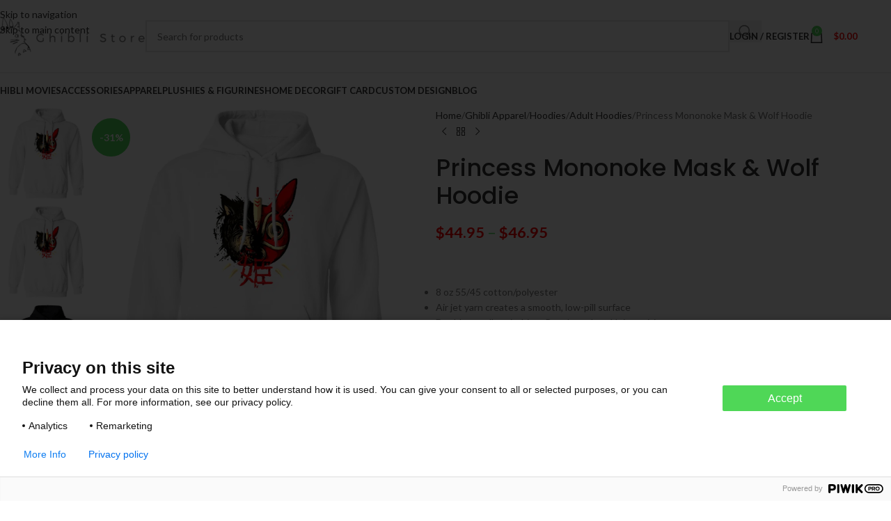

--- FILE ---
content_type: text/html; charset=UTF-8
request_url: https://ghibli.store/products/princess-mononoke-mask-wolf-hoodie-2/
body_size: 35355
content:
<!DOCTYPE html>
<html lang="en-US">
<head>
	<meta charset="UTF-8">
	<link rel="profile" href="https://gmpg.org/xfn/11">
	<link rel="pingback" href="https://ghibli.store/xmlrpc.php">

	<meta name='robots' content='index, follow, max-image-preview:large, max-snippet:-1, max-video-preview:-1' />
	<style>img:is([sizes="auto" i], [sizes^="auto," i]) { contain-intrinsic-size: 3000px 1500px }</style>
	
<!-- Google Tag Manager for WordPress by gtm4wp.com -->
<script data-cfasync="false" data-pagespeed-no-defer>
	var gtm4wp_datalayer_name = "dataLayer";
	var dataLayer = dataLayer || [];
	const gtm4wp_use_sku_instead = false;
	const gtm4wp_currency = 'USD';
	const gtm4wp_product_per_impression = 10;
	const gtm4wp_clear_ecommerce = false;
	const gtm4wp_datalayer_max_timeout = 2000;
</script>
<!-- End Google Tag Manager for WordPress by gtm4wp.com -->
	<!-- This site is optimized with the Yoast SEO plugin v26.3 - https://yoast.com/wordpress/plugins/seo/ -->
	<title>Princess Mononoke Mask &amp; Wolf Hoodie - Ghibli Store</title>
	<meta name="description" content="Buy Princess Mononoke Mask &amp; Wolf Hoodie &amp; Other Ghibli Merchandise At Ghibli Store at an affordable price!" />
	<link rel="canonical" href="https://ghibli.store/products/princess-mononoke-mask-wolf-hoodie-2/" />
	<meta property="og:locale" content="en_US" />
	<meta property="og:type" content="article" />
	<meta property="og:title" content="Princess Mononoke Mask &amp; Wolf Hoodie - Ghibli Store" />
	<meta property="og:description" content="Buy Princess Mononoke Mask &amp; Wolf Hoodie &amp; Other Ghibli Merchandise At Ghibli Store at an affordable price!" />
	<meta property="og:url" content="https://ghibli.store/products/princess-mononoke-mask-wolf-hoodie-2/" />
	<meta property="og:site_name" content="Ghibli Store" />
	<meta property="article:modified_time" content="2023-12-18T08:25:36+00:00" />
	<meta property="og:image" content="https://ghibli.store/wp-content/uploads/2020/12/redirect12012020121222-1.jpg" />
	<meta property="og:image:width" content="1155" />
	<meta property="og:image:height" content="1155" />
	<meta property="og:image:type" content="image/jpeg" />
	<meta name="twitter:card" content="summary_large_image" />
	<script type="application/ld+json" class="yoast-schema-graph">{"@context":"https://schema.org","@graph":[{"@type":"WebPage","@id":"https://ghibli.store/products/princess-mononoke-mask-wolf-hoodie-2/","url":"https://ghibli.store/products/princess-mononoke-mask-wolf-hoodie-2/","name":"Princess Mononoke Mask & Wolf Hoodie - Ghibli Store","isPartOf":{"@id":"https://ghibli.store/#website"},"primaryImageOfPage":{"@id":"https://ghibli.store/products/princess-mononoke-mask-wolf-hoodie-2/#primaryimage"},"image":{"@id":"https://ghibli.store/products/princess-mononoke-mask-wolf-hoodie-2/#primaryimage"},"thumbnailUrl":"https://enez76gwp29.exactdn.com/wp-content/uploads/2020/12/redirect12012020121222-1.jpg?strip=all&lossy=1&ssl=1","datePublished":"2020-12-01T17:48:00+00:00","dateModified":"2023-12-18T08:25:36+00:00","description":"Buy Princess Mononoke Mask & Wolf Hoodie & Other Ghibli Merchandise At Ghibli Store at an affordable price!","breadcrumb":{"@id":"https://ghibli.store/products/princess-mononoke-mask-wolf-hoodie-2/#breadcrumb"},"inLanguage":"en-US","potentialAction":[{"@type":"ReadAction","target":["https://ghibli.store/products/princess-mononoke-mask-wolf-hoodie-2/"]}]},{"@type":"ImageObject","inLanguage":"en-US","@id":"https://ghibli.store/products/princess-mononoke-mask-wolf-hoodie-2/#primaryimage","url":"https://enez76gwp29.exactdn.com/wp-content/uploads/2020/12/redirect12012020121222-1.jpg?strip=all&lossy=1&ssl=1","contentUrl":"https://enez76gwp29.exactdn.com/wp-content/uploads/2020/12/redirect12012020121222-1.jpg?strip=all&lossy=1&ssl=1","width":1155,"height":1155},{"@type":"BreadcrumbList","@id":"https://ghibli.store/products/princess-mononoke-mask-wolf-hoodie-2/#breadcrumb","itemListElement":[{"@type":"ListItem","position":1,"name":"Home","item":"https://ghibli.store/"},{"@type":"ListItem","position":2,"name":"Shop","item":"https://ghibli.store/shop/"},{"@type":"ListItem","position":3,"name":"Princess Mononoke Mask &#038; Wolf Hoodie"}]},{"@type":"WebSite","@id":"https://ghibli.store/#website","url":"https://ghibli.store/","name":"Ghibli Store","description":"The best shop for Studio Ghibli Merchandise","potentialAction":[{"@type":"SearchAction","target":{"@type":"EntryPoint","urlTemplate":"https://ghibli.store/?s={search_term_string}"},"query-input":{"@type":"PropertyValueSpecification","valueRequired":true,"valueName":"search_term_string"}}],"inLanguage":"en-US"}]}</script>
	<!-- / Yoast SEO plugin. -->


<link rel='dns-prefetch' href='//fonts.googleapis.com' />
<link rel='dns-prefetch' href='//enez76gwp29.exactdn.com' />
<link rel='preconnect' href='//enez76gwp29.exactdn.com' />
<link rel="alternate" type="application/rss+xml" title="Ghibli Store &raquo; Feed" href="https://ghibli.store/feed/" />
<link rel="alternate" type="application/rss+xml" title="Ghibli Store &raquo; Comments Feed" href="https://ghibli.store/comments/feed/" />
<link rel="alternate" type="application/rss+xml" title="Ghibli Store &raquo; Princess Mononoke Mask &#038; Wolf Hoodie Comments Feed" href="https://ghibli.store/products/princess-mononoke-mask-wolf-hoodie-2/feed/" />
<link rel='stylesheet' id='wp-block-library-css' href='https://ghibli.store/wp-includes/css/dist/block-library/style.min.css?ver=6.8.3' type='text/css' media='all' />
<style id='getwooplugins-attribute-filter-style-inline-css' type='text/css'>
/*!
 * Variation Swatches for WooCommerce - PRO
 *
 * Author: Emran Ahmed ( emran.bd.08@gmail.com )
 * Date: 11/11/2025, 05:36:05 pm
 * Released under the GPLv3 license.
 */
.storepress-search-list-wrapper{display:flex;flex-direction:column;gap:1px}.storepress-components-search-control{margin-bottom:0!important;position:relative}.storepress-components-search-control input[type=search].storepress-components-search-control__input{border:1px solid #949494;border-radius:2px;box-shadow:0 0 0 transparent;font-family:-apple-system,BlinkMacSystemFont,Segoe UI,Roboto,Oxygen-Sans,Ubuntu,Cantarell,Helvetica Neue,sans-serif;padding:6px 8px;transition:box-shadow .1s linear}@media(prefers-reduced-motion:reduce){.storepress-components-search-control input[type=search].storepress-components-search-control__input{transition-delay:0s;transition-duration:0s}}.storepress-components-search-control input[type=search].storepress-components-search-control__input{line-height:normal}@media(min-width:600px){.storepress-components-search-control input[type=search].storepress-components-search-control__input{font-size:13px;line-height:normal}}.storepress-components-search-control input[type=search].storepress-components-search-control__input:focus{border-color:var(--wp-admin-theme-color);box-shadow:0 0 0 .5px var(--wp-admin-theme-color);outline:2px solid transparent}.storepress-components-search-control input[type=search].storepress-components-search-control__input::-webkit-input-placeholder{color:rgba(30,30,30,.62)}.storepress-components-search-control input[type=search].storepress-components-search-control__input::-moz-placeholder{color:rgba(30,30,30,.62);opacity:1}.storepress-components-search-control input[type=search].storepress-components-search-control__input:-ms-input-placeholder{color:rgba(30,30,30,.62)}.storepress-components-search-control input[type=search].storepress-components-search-control__input{background:#f0f0f0;border:none;display:block;font-size:16px;height:48px;margin-left:0;margin-right:0;padding:16px 48px 16px 16px;width:100%}@media(min-width:600px){.storepress-components-search-control input[type=search].storepress-components-search-control__input{font-size:13px}}.storepress-components-search-control input[type=search].storepress-components-search-control__input:focus{background:#fff;box-shadow:inset 0 0 0 var(--wp-admin-border-width-focus) var(--wp-components-color-accent,var(--wp-admin-theme-color,#3858e9))}.storepress-components-search-control input[type=search].storepress-components-search-control__input::-moz-placeholder{color:#757575}.storepress-components-search-control input[type=search].storepress-components-search-control__input::placeholder{color:#757575}.storepress-components-search-control input[type=search].storepress-components-search-control__input::-webkit-search-cancel-button,.storepress-components-search-control input[type=search].storepress-components-search-control__input::-webkit-search-decoration,.storepress-components-search-control input[type=search].storepress-components-search-control__input::-webkit-search-results-button,.storepress-components-search-control input[type=search].storepress-components-search-control__input::-webkit-search-results-decoration{-webkit-appearance:none}.storepress-components-search-control__icon{align-items:center;bottom:0;display:flex;justify-content:center;position:absolute;right:12px;top:0;width:24px}.storepress-components-search-control__icon>svg{margin:8px 0}.storepress-components-search-control__input-wrapper{position:relative}.storepress-search-list-search-result-wrapper{border:1px solid #f0f0f0}.storepress-search-list-search-result-wrapper li,.storepress-search-list-search-result-wrapper ul{list-style:none;margin:0;padding:0}.storepress-search-list-search-result-wrapper ul{border:1px solid #f0f0f0;max-height:40vh;overflow:auto}.storepress-search-list-search-result-wrapper li{align-items:center;border-bottom:1px solid #f0f0f0;color:#2f2f2f;display:flex;font-family:-apple-system,BlinkMacSystemFont,Segoe UI,Roboto,Oxygen-Sans,Ubuntu,Cantarell,Helvetica Neue,sans-serif;font-size:13px;gap:5px;padding:8px}.storepress-search-list-search-result-wrapper li.selected,.storepress-search-list-search-result-wrapper li:hover{background-color:#f0f0f0}.storepress-search-list-search-result-wrapper li:last-child{border-bottom:none}.storepress-search-list-search-result-wrapper li input{height:20px;margin:0;padding:0;width:20px}.storepress-search-list-search-result-wrapper li input[type=radio]{-webkit-appearance:auto;box-shadow:none}.storepress-search-list-search-result-wrapper li input[type=radio]:before{display:none}.storepress-search-list-search-result-wrapper li .storepress-search-list-search-result-item{background-color:#fff}.storepress-search-list-search-result-wrapper li .storepress-search-list-search-result-item__label{cursor:pointer}.storepress-search-list-search-result-wrapper li .storepress-search-list-search-result-item__title{box-sizing:content-box;height:20px;padding:4px}.storepress-search-list-search-result-wrapper li .storepress-search-list-search-result-item__meta{background-color:#ddd;border-radius:5px;padding:4px}
.wp-block-getwooplugins-attribute-filter .filter-items{display:flex;flex-direction:column;float:none!important;gap:10px;margin:0;padding:0}.wp-block-getwooplugins-attribute-filter .filter-items li{list-style:none}.wp-block-getwooplugins-attribute-filter .filter-items.enabled-filter-display-limit-mode .filter-item:not(.selected):nth-child(n+10){display:none!important}.wp-block-getwooplugins-attribute-filter .filter-items.enabled-filter-display-limit-mode .filter-item-more{align-self:flex-end;display:flex}.wp-block-getwooplugins-attribute-filter.is-style-button .filter-items.enabled-filter-display-limit-mode .filter-item-more{align-items:center;align-self:auto}.wp-block-getwooplugins-attribute-filter .filter-item-more{display:none}.wp-block-getwooplugins-attribute-filter .filter-item{align-items:center;display:flex;flex-direction:row;gap:10px;justify-content:space-between}.wp-block-getwooplugins-attribute-filter .filter-item .item{border:2px solid #fff;box-shadow:var(--wvs-item-box-shadow,0 0 0 1px #a8a8a8);box-sizing:border-box;display:block;height:100%;transition:box-shadow .2s ease;width:100%}.wp-block-getwooplugins-attribute-filter .filter-item .item:hover{box-shadow:var(--wvs-hover-item-box-shadow,0 0 0 3px #ddd)}.wp-block-getwooplugins-attribute-filter .filter-item .text{display:inline-block;font-size:.875em}.wp-block-getwooplugins-attribute-filter .filter-item.style-squared .count,.wp-block-getwooplugins-attribute-filter .filter-item.style-squared .item{border-radius:3px}.wp-block-getwooplugins-attribute-filter .filter-item.style-rounded .item{border-radius:100%}.wp-block-getwooplugins-attribute-filter .filter-item.style-rounded .count{border-radius:12px}.wp-block-getwooplugins-attribute-filter .filter-item-wrapper{align-items:center;display:flex;gap:10px}.wp-block-getwooplugins-attribute-filter .filter-item-contents{display:flex;height:var(--wvs-archive-product-item-height,30px);justify-content:center;position:relative;width:var(--wvs-archive-product-item-width,30px)}.wp-block-getwooplugins-attribute-filter .filter-item .count{border:1px solid rgba(0,0,0,.102);color:#000;font-size:12px;line-height:10px;min-width:10px;padding:5px;text-align:center}.wp-block-getwooplugins-attribute-filter .filter-item-inner{width:100%}.wp-block-getwooplugins-attribute-filter .filter-item.selected{order:-1}.wp-block-getwooplugins-attribute-filter .filter-item.selected .item{box-shadow:var(--wvs-selected-item-box-shadow,0 0 0 2px #000)}.wp-block-getwooplugins-attribute-filter .filter-item.selected .filter-item-inner:before{background-image:var(--wvs-tick);background-position:50%;background-repeat:no-repeat;background-size:60%;content:" ";display:block;height:100%;position:absolute;width:100%}.wp-block-getwooplugins-attribute-filter .filter-item.selected .count{background:#000;border:1px solid #000;color:#fff}.wp-block-getwooplugins-attribute-filter.is-style-button .filter-items{flex-direction:row;flex-wrap:wrap}.wp-block-getwooplugins-attribute-filter.is-style-button .filter-item{border:1px solid rgba(0,0,0,.102);border-radius:3px;margin:0;padding:5px 8px 5px 5px}.wp-block-getwooplugins-attribute-filter.is-style-button .filter-item.style-rounded{border-radius:40px}.wp-block-getwooplugins-attribute-filter.is-style-button .filter-item.selected{border:1px solid #000}

</style>
<link rel='stylesheet' id='cr-frontend-css-css' href='https://ghibli.store/wp-content/plugins/customer-reviews-woocommerce/css/frontend.css?ver=5.88.1' type='text/css' media='all' />
<link rel='stylesheet' id='cr-badges-css-css' href='https://ghibli.store/wp-content/plugins/customer-reviews-woocommerce/css/badges.css?ver=5.88.1' type='text/css' media='all' />
<style id='global-styles-inline-css' type='text/css'>
:root{--wp--preset--aspect-ratio--square: 1;--wp--preset--aspect-ratio--4-3: 4/3;--wp--preset--aspect-ratio--3-4: 3/4;--wp--preset--aspect-ratio--3-2: 3/2;--wp--preset--aspect-ratio--2-3: 2/3;--wp--preset--aspect-ratio--16-9: 16/9;--wp--preset--aspect-ratio--9-16: 9/16;--wp--preset--color--black: #000000;--wp--preset--color--cyan-bluish-gray: #abb8c3;--wp--preset--color--white: #ffffff;--wp--preset--color--pale-pink: #f78da7;--wp--preset--color--vivid-red: #cf2e2e;--wp--preset--color--luminous-vivid-orange: #ff6900;--wp--preset--color--luminous-vivid-amber: #fcb900;--wp--preset--color--light-green-cyan: #7bdcb5;--wp--preset--color--vivid-green-cyan: #00d084;--wp--preset--color--pale-cyan-blue: #8ed1fc;--wp--preset--color--vivid-cyan-blue: #0693e3;--wp--preset--color--vivid-purple: #9b51e0;--wp--preset--gradient--vivid-cyan-blue-to-vivid-purple: linear-gradient(135deg,rgba(6,147,227,1) 0%,rgb(155,81,224) 100%);--wp--preset--gradient--light-green-cyan-to-vivid-green-cyan: linear-gradient(135deg,rgb(122,220,180) 0%,rgb(0,208,130) 100%);--wp--preset--gradient--luminous-vivid-amber-to-luminous-vivid-orange: linear-gradient(135deg,rgba(252,185,0,1) 0%,rgba(255,105,0,1) 100%);--wp--preset--gradient--luminous-vivid-orange-to-vivid-red: linear-gradient(135deg,rgba(255,105,0,1) 0%,rgb(207,46,46) 100%);--wp--preset--gradient--very-light-gray-to-cyan-bluish-gray: linear-gradient(135deg,rgb(238,238,238) 0%,rgb(169,184,195) 100%);--wp--preset--gradient--cool-to-warm-spectrum: linear-gradient(135deg,rgb(74,234,220) 0%,rgb(151,120,209) 20%,rgb(207,42,186) 40%,rgb(238,44,130) 60%,rgb(251,105,98) 80%,rgb(254,248,76) 100%);--wp--preset--gradient--blush-light-purple: linear-gradient(135deg,rgb(255,206,236) 0%,rgb(152,150,240) 100%);--wp--preset--gradient--blush-bordeaux: linear-gradient(135deg,rgb(254,205,165) 0%,rgb(254,45,45) 50%,rgb(107,0,62) 100%);--wp--preset--gradient--luminous-dusk: linear-gradient(135deg,rgb(255,203,112) 0%,rgb(199,81,192) 50%,rgb(65,88,208) 100%);--wp--preset--gradient--pale-ocean: linear-gradient(135deg,rgb(255,245,203) 0%,rgb(182,227,212) 50%,rgb(51,167,181) 100%);--wp--preset--gradient--electric-grass: linear-gradient(135deg,rgb(202,248,128) 0%,rgb(113,206,126) 100%);--wp--preset--gradient--midnight: linear-gradient(135deg,rgb(2,3,129) 0%,rgb(40,116,252) 100%);--wp--preset--font-size--small: 13px;--wp--preset--font-size--medium: 20px;--wp--preset--font-size--large: 36px;--wp--preset--font-size--x-large: 42px;--wp--preset--spacing--20: 0.44rem;--wp--preset--spacing--30: 0.67rem;--wp--preset--spacing--40: 1rem;--wp--preset--spacing--50: 1.5rem;--wp--preset--spacing--60: 2.25rem;--wp--preset--spacing--70: 3.38rem;--wp--preset--spacing--80: 5.06rem;--wp--preset--shadow--natural: 6px 6px 9px rgba(0, 0, 0, 0.2);--wp--preset--shadow--deep: 12px 12px 50px rgba(0, 0, 0, 0.4);--wp--preset--shadow--sharp: 6px 6px 0px rgba(0, 0, 0, 0.2);--wp--preset--shadow--outlined: 6px 6px 0px -3px rgba(255, 255, 255, 1), 6px 6px rgba(0, 0, 0, 1);--wp--preset--shadow--crisp: 6px 6px 0px rgba(0, 0, 0, 1);}:where(body) { margin: 0; }.wp-site-blocks > .alignleft { float: left; margin-right: 2em; }.wp-site-blocks > .alignright { float: right; margin-left: 2em; }.wp-site-blocks > .aligncenter { justify-content: center; margin-left: auto; margin-right: auto; }:where(.is-layout-flex){gap: 0.5em;}:where(.is-layout-grid){gap: 0.5em;}.is-layout-flow > .alignleft{float: left;margin-inline-start: 0;margin-inline-end: 2em;}.is-layout-flow > .alignright{float: right;margin-inline-start: 2em;margin-inline-end: 0;}.is-layout-flow > .aligncenter{margin-left: auto !important;margin-right: auto !important;}.is-layout-constrained > .alignleft{float: left;margin-inline-start: 0;margin-inline-end: 2em;}.is-layout-constrained > .alignright{float: right;margin-inline-start: 2em;margin-inline-end: 0;}.is-layout-constrained > .aligncenter{margin-left: auto !important;margin-right: auto !important;}.is-layout-constrained > :where(:not(.alignleft):not(.alignright):not(.alignfull)){margin-left: auto !important;margin-right: auto !important;}body .is-layout-flex{display: flex;}.is-layout-flex{flex-wrap: wrap;align-items: center;}.is-layout-flex > :is(*, div){margin: 0;}body .is-layout-grid{display: grid;}.is-layout-grid > :is(*, div){margin: 0;}body{padding-top: 0px;padding-right: 0px;padding-bottom: 0px;padding-left: 0px;}a:where(:not(.wp-element-button)){text-decoration: none;}:root :where(.wp-element-button, .wp-block-button__link){background-color: #32373c;border-width: 0;color: #fff;font-family: inherit;font-size: inherit;line-height: inherit;padding: calc(0.667em + 2px) calc(1.333em + 2px);text-decoration: none;}.has-black-color{color: var(--wp--preset--color--black) !important;}.has-cyan-bluish-gray-color{color: var(--wp--preset--color--cyan-bluish-gray) !important;}.has-white-color{color: var(--wp--preset--color--white) !important;}.has-pale-pink-color{color: var(--wp--preset--color--pale-pink) !important;}.has-vivid-red-color{color: var(--wp--preset--color--vivid-red) !important;}.has-luminous-vivid-orange-color{color: var(--wp--preset--color--luminous-vivid-orange) !important;}.has-luminous-vivid-amber-color{color: var(--wp--preset--color--luminous-vivid-amber) !important;}.has-light-green-cyan-color{color: var(--wp--preset--color--light-green-cyan) !important;}.has-vivid-green-cyan-color{color: var(--wp--preset--color--vivid-green-cyan) !important;}.has-pale-cyan-blue-color{color: var(--wp--preset--color--pale-cyan-blue) !important;}.has-vivid-cyan-blue-color{color: var(--wp--preset--color--vivid-cyan-blue) !important;}.has-vivid-purple-color{color: var(--wp--preset--color--vivid-purple) !important;}.has-black-background-color{background-color: var(--wp--preset--color--black) !important;}.has-cyan-bluish-gray-background-color{background-color: var(--wp--preset--color--cyan-bluish-gray) !important;}.has-white-background-color{background-color: var(--wp--preset--color--white) !important;}.has-pale-pink-background-color{background-color: var(--wp--preset--color--pale-pink) !important;}.has-vivid-red-background-color{background-color: var(--wp--preset--color--vivid-red) !important;}.has-luminous-vivid-orange-background-color{background-color: var(--wp--preset--color--luminous-vivid-orange) !important;}.has-luminous-vivid-amber-background-color{background-color: var(--wp--preset--color--luminous-vivid-amber) !important;}.has-light-green-cyan-background-color{background-color: var(--wp--preset--color--light-green-cyan) !important;}.has-vivid-green-cyan-background-color{background-color: var(--wp--preset--color--vivid-green-cyan) !important;}.has-pale-cyan-blue-background-color{background-color: var(--wp--preset--color--pale-cyan-blue) !important;}.has-vivid-cyan-blue-background-color{background-color: var(--wp--preset--color--vivid-cyan-blue) !important;}.has-vivid-purple-background-color{background-color: var(--wp--preset--color--vivid-purple) !important;}.has-black-border-color{border-color: var(--wp--preset--color--black) !important;}.has-cyan-bluish-gray-border-color{border-color: var(--wp--preset--color--cyan-bluish-gray) !important;}.has-white-border-color{border-color: var(--wp--preset--color--white) !important;}.has-pale-pink-border-color{border-color: var(--wp--preset--color--pale-pink) !important;}.has-vivid-red-border-color{border-color: var(--wp--preset--color--vivid-red) !important;}.has-luminous-vivid-orange-border-color{border-color: var(--wp--preset--color--luminous-vivid-orange) !important;}.has-luminous-vivid-amber-border-color{border-color: var(--wp--preset--color--luminous-vivid-amber) !important;}.has-light-green-cyan-border-color{border-color: var(--wp--preset--color--light-green-cyan) !important;}.has-vivid-green-cyan-border-color{border-color: var(--wp--preset--color--vivid-green-cyan) !important;}.has-pale-cyan-blue-border-color{border-color: var(--wp--preset--color--pale-cyan-blue) !important;}.has-vivid-cyan-blue-border-color{border-color: var(--wp--preset--color--vivid-cyan-blue) !important;}.has-vivid-purple-border-color{border-color: var(--wp--preset--color--vivid-purple) !important;}.has-vivid-cyan-blue-to-vivid-purple-gradient-background{background: var(--wp--preset--gradient--vivid-cyan-blue-to-vivid-purple) !important;}.has-light-green-cyan-to-vivid-green-cyan-gradient-background{background: var(--wp--preset--gradient--light-green-cyan-to-vivid-green-cyan) !important;}.has-luminous-vivid-amber-to-luminous-vivid-orange-gradient-background{background: var(--wp--preset--gradient--luminous-vivid-amber-to-luminous-vivid-orange) !important;}.has-luminous-vivid-orange-to-vivid-red-gradient-background{background: var(--wp--preset--gradient--luminous-vivid-orange-to-vivid-red) !important;}.has-very-light-gray-to-cyan-bluish-gray-gradient-background{background: var(--wp--preset--gradient--very-light-gray-to-cyan-bluish-gray) !important;}.has-cool-to-warm-spectrum-gradient-background{background: var(--wp--preset--gradient--cool-to-warm-spectrum) !important;}.has-blush-light-purple-gradient-background{background: var(--wp--preset--gradient--blush-light-purple) !important;}.has-blush-bordeaux-gradient-background{background: var(--wp--preset--gradient--blush-bordeaux) !important;}.has-luminous-dusk-gradient-background{background: var(--wp--preset--gradient--luminous-dusk) !important;}.has-pale-ocean-gradient-background{background: var(--wp--preset--gradient--pale-ocean) !important;}.has-electric-grass-gradient-background{background: var(--wp--preset--gradient--electric-grass) !important;}.has-midnight-gradient-background{background: var(--wp--preset--gradient--midnight) !important;}.has-small-font-size{font-size: var(--wp--preset--font-size--small) !important;}.has-medium-font-size{font-size: var(--wp--preset--font-size--medium) !important;}.has-large-font-size{font-size: var(--wp--preset--font-size--large) !important;}.has-x-large-font-size{font-size: var(--wp--preset--font-size--x-large) !important;}
:where(.wp-block-post-template.is-layout-flex){gap: 1.25em;}:where(.wp-block-post-template.is-layout-grid){gap: 1.25em;}
:where(.wp-block-columns.is-layout-flex){gap: 2em;}:where(.wp-block-columns.is-layout-grid){gap: 2em;}
:root :where(.wp-block-pullquote){font-size: 1.5em;line-height: 1.6;}
</style>
<link rel='stylesheet' id='woof-css' href='https://ghibli.store/wp-content/plugins/woocommerce-products-filter/css/front.css?ver=1.3.7.2' type='text/css' media='all' />
<style id='woof-inline-css' type='text/css'>

.woof_products_top_panel li span, .woof_products_top_panel2 li span{background: url(https://enez76gwp29.exactdn.com/wp-content/plugins/woocommerce-products-filter/img/delete.png?strip=all&lossy=1&ssl=1);background-size: 14px 14px;background-repeat: no-repeat;background-position: right;}
.woof_edit_view{
                    display: none;
                }

</style>
<link rel='stylesheet' id='chosen-drop-down-css' href='https://ghibli.store/wp-content/plugins/woocommerce-products-filter/js/chosen/chosen.min.css?ver=1.3.7.2' type='text/css' media='all' />
<link rel='stylesheet' id='icheck-jquery-color-flat-css' href='https://ghibli.store/wp-content/plugins/woocommerce-products-filter/js/icheck/skins/flat/_all.css?ver=1.3.7.2' type='text/css' media='all' />
<link rel='stylesheet' id='icheck-jquery-color-square-css' href='https://ghibli.store/wp-content/plugins/woocommerce-products-filter/js/icheck/skins/square/_all.css?ver=1.3.7.2' type='text/css' media='all' />
<link rel='stylesheet' id='icheck-jquery-color-minimal-css' href='https://ghibli.store/wp-content/plugins/woocommerce-products-filter/js/icheck/skins/minimal/_all.css?ver=1.3.7.2' type='text/css' media='all' />
<link rel='stylesheet' id='woof_by_author_html_items-css' href='https://ghibli.store/wp-content/plugins/woocommerce-products-filter/ext/by_author/css/by_author.css?ver=1.3.7.2' type='text/css' media='all' />
<link rel='stylesheet' id='woof_by_instock_html_items-css' href='https://ghibli.store/wp-content/plugins/woocommerce-products-filter/ext/by_instock/css/by_instock.css?ver=1.3.7.2' type='text/css' media='all' />
<link rel='stylesheet' id='woof_by_onsales_html_items-css' href='https://ghibli.store/wp-content/plugins/woocommerce-products-filter/ext/by_onsales/css/by_onsales.css?ver=1.3.7.2' type='text/css' media='all' />
<link rel='stylesheet' id='woof_by_text_html_items-css' href='https://ghibli.store/wp-content/plugins/woocommerce-products-filter/ext/by_text/assets/css/front.css?ver=1.3.7.2' type='text/css' media='all' />
<link rel='stylesheet' id='woof_label_html_items-css' href='https://ghibli.store/wp-content/plugins/woocommerce-products-filter/ext/label/css/html_types/label.css?ver=1.3.7.2' type='text/css' media='all' />
<link rel='stylesheet' id='woof_select_radio_check_html_items-css' href='https://ghibli.store/wp-content/plugins/woocommerce-products-filter/ext/select_radio_check/css/html_types/select_radio_check.css?ver=1.3.7.2' type='text/css' media='all' />
<link rel='stylesheet' id='woof_sd_html_items_checkbox-css' href='https://ghibli.store/wp-content/plugins/woocommerce-products-filter/ext/smart_designer/css/elements/checkbox.css?ver=1.3.7.2' type='text/css' media='all' />
<link rel='stylesheet' id='woof_sd_html_items_radio-css' href='https://ghibli.store/wp-content/plugins/woocommerce-products-filter/ext/smart_designer/css/elements/radio.css?ver=1.3.7.2' type='text/css' media='all' />
<link rel='stylesheet' id='woof_sd_html_items_switcher-css' href='https://ghibli.store/wp-content/plugins/woocommerce-products-filter/ext/smart_designer/css/elements/switcher.css?ver=1.3.7.2' type='text/css' media='all' />
<link rel='stylesheet' id='woof_sd_html_items_color-css' href='https://ghibli.store/wp-content/plugins/woocommerce-products-filter/ext/smart_designer/css/elements/color.css?ver=1.3.7.2' type='text/css' media='all' />
<link rel='stylesheet' id='woof_sd_html_items_tooltip-css' href='https://ghibli.store/wp-content/plugins/woocommerce-products-filter/ext/smart_designer/css/tooltip.css?ver=1.3.7.2' type='text/css' media='all' />
<link rel='stylesheet' id='woof_sd_html_items_front-css' href='https://ghibli.store/wp-content/plugins/woocommerce-products-filter/ext/smart_designer/css/front.css?ver=1.3.7.2' type='text/css' media='all' />
<link rel='stylesheet' id='woof-switcher23-css' href='https://ghibli.store/wp-content/plugins/woocommerce-products-filter/css/switcher.css?ver=1.3.7.2' type='text/css' media='all' />
<style id='woocommerce-inline-inline-css' type='text/css'>
.woocommerce form .form-row .required { visibility: visible; }
</style>
<link rel='stylesheet' id='printful-product-size-guide-css' href='https://ghibli.store/wp-content/plugins/printful-shipping-for-woocommerce/includes/../assets/css/size-guide.css?ver=1' type='text/css' media='all' />
<link rel='stylesheet' id='woo-variation-swatches-css' href='https://ghibli.store/wp-content/plugins/woo-variation-swatches/assets/css/frontend.min.css?ver=1743509039' type='text/css' media='all' />
<style id='woo-variation-swatches-inline-css' type='text/css'>
:root {
--wvs-tick:url("data:image/svg+xml;utf8,%3Csvg filter='drop-shadow(0px 0px 2px rgb(0 0 0 / .8))' xmlns='http://www.w3.org/2000/svg'  viewBox='0 0 30 30'%3E%3Cpath fill='none' stroke='%23ffffff' stroke-linecap='round' stroke-linejoin='round' stroke-width='4' d='M4 16L11 23 27 7'/%3E%3C/svg%3E");

--wvs-cross:url("data:image/svg+xml;utf8,%3Csvg filter='drop-shadow(0px 0px 5px rgb(255 255 255 / .6))' xmlns='http://www.w3.org/2000/svg' width='72px' height='72px' viewBox='0 0 24 24'%3E%3Cpath fill='none' stroke='%23ff0000' stroke-linecap='round' stroke-width='0.6' d='M5 5L19 19M19 5L5 19'/%3E%3C/svg%3E");
--wvs-position:left;
--wvs-single-product-large-item-width:40px;
--wvs-single-product-large-item-height:40px;
--wvs-single-product-large-item-font-size:16px;
--wvs-single-product-item-width:40px;
--wvs-single-product-item-height:40px;
--wvs-single-product-item-font-size:16px;
--wvs-archive-product-item-width:30px;
--wvs-archive-product-item-height:30px;
--wvs-archive-product-item-font-size:16px;
--wvs-tooltip-background-color:#333333;
--wvs-tooltip-text-color:#ffffff;
--wvs-item-box-shadow:0 0 0 1px #000000;
--wvs-item-background-color:#FFFFFF;
--wvs-item-text-color:#000000;
--wvs-hover-item-box-shadow:0 0 0 3px #000000;
--wvs-hover-item-background-color:#FFFFFF;
--wvs-hover-item-text-color:#000000;
--wvs-selected-item-box-shadow:0 0 0 2px #000000;
--wvs-selected-item-background-color:#FFFFFF;
--wvs-selected-item-text-color:#000000}
</style>
<link rel='stylesheet' id='wpcot-frontend-css' href='https://ghibli.store/wp-content/plugins/wpc-order-tip/assets/css/frontend.css?ver=6.8.3' type='text/css' media='all' />
<style id='wpcot-frontend-inline-css' type='text/css'>
.wpcot-tips .wpcot-tip .wpcot-tip-values .wpcot-tip-value:hover > span, .wpcot-tips .wpcot-tip .wpcot-tip-values .wpcot-tip-value.active > span, .wpcot-tips .wpcot-tip .wpcot-tip-values .wpcot-tip-value-custom:hover > span, .wpcot-tips .wpcot-tip .wpcot-tip-values .wpcot-tip-value-custom.active > span, .wpcot-tips .wpcot-tip .wpcot-tip-custom .wpcot-tip-custom-form input[type=button]:hover {background-color: #4ed758;} .wpcot-tips .wpcot-tip .wpcot-tip-values .wpcot-tip-value:hover, .wpcot-tips .wpcot-tip .wpcot-tip-values .wpcot-tip-value.active, .wpcot-tips .wpcot-tip .wpcot-tip-values .wpcot-tip-value-custom:hover, .wpcot-tips .wpcot-tip .wpcot-tip-values .wpcot-tip-value-custom.active {border-color: #4ed758;}
</style>
<link rel='stylesheet' id='js_composer_front-css' href='https://ghibli.store/wp-content/plugins/js_composer/assets/css/js_composer.min.css?ver=7.9' type='text/css' media='all' />
<link rel='stylesheet' id='vc_font_awesome_5_shims-css' href='https://ghibli.store/wp-content/plugins/js_composer/assets/lib/vendor/node_modules/@fortawesome/fontawesome-free/css/v4-shims.min.css?ver=7.9' type='text/css' media='all' />
<link rel='stylesheet' id='wd-style-base-css' href='https://ghibli.store/wp-content/themes/woodmart/css/parts/base.min.css?ver=8.3.8' type='text/css' media='all' />
<link rel='stylesheet' id='wd-helpers-wpb-elem-css' href='https://ghibli.store/wp-content/themes/woodmart/css/parts/helpers-wpb-elem.min.css?ver=8.3.8' type='text/css' media='all' />
<link rel='stylesheet' id='wd-wpbakery-base-css' href='https://ghibli.store/wp-content/themes/woodmart/css/parts/int-wpb-base.min.css?ver=8.3.8' type='text/css' media='all' />
<link rel='stylesheet' id='wd-wpbakery-base-deprecated-css' href='https://ghibli.store/wp-content/themes/woodmart/css/parts/int-wpb-base-deprecated.min.css?ver=8.3.8' type='text/css' media='all' />
<link rel='stylesheet' id='wd-notices-fixed-css' href='https://ghibli.store/wp-content/themes/woodmart/css/parts/woo-opt-sticky-notices-old.min.css?ver=8.3.8' type='text/css' media='all' />
<link rel='stylesheet' id='wd-woocommerce-base-css' href='https://ghibli.store/wp-content/themes/woodmart/css/parts/woocommerce-base.min.css?ver=8.3.8' type='text/css' media='all' />
<link rel='stylesheet' id='wd-mod-star-rating-css' href='https://ghibli.store/wp-content/themes/woodmart/css/parts/mod-star-rating.min.css?ver=8.3.8' type='text/css' media='all' />
<link rel='stylesheet' id='wd-woocommerce-block-notices-css' href='https://ghibli.store/wp-content/themes/woodmart/css/parts/woo-mod-block-notices.min.css?ver=8.3.8' type='text/css' media='all' />
<link rel='stylesheet' id='wd-woo-mod-quantity-css' href='https://ghibli.store/wp-content/themes/woodmart/css/parts/woo-mod-quantity.min.css?ver=8.3.8' type='text/css' media='all' />
<link rel='stylesheet' id='wd-woo-single-prod-el-base-css' href='https://ghibli.store/wp-content/themes/woodmart/css/parts/woo-single-prod-el-base.min.css?ver=8.3.8' type='text/css' media='all' />
<link rel='stylesheet' id='wd-woo-mod-stock-status-css' href='https://ghibli.store/wp-content/themes/woodmart/css/parts/woo-mod-stock-status.min.css?ver=8.3.8' type='text/css' media='all' />
<link rel='stylesheet' id='wd-woo-mod-shop-attributes-css' href='https://ghibli.store/wp-content/themes/woodmart/css/parts/woo-mod-shop-attributes.min.css?ver=8.3.8' type='text/css' media='all' />
<link rel='stylesheet' id='wd-wp-blocks-css' href='https://ghibli.store/wp-content/themes/woodmart/css/parts/wp-blocks.min.css?ver=8.3.8' type='text/css' media='all' />
<link rel='stylesheet' id='child-style-css' href='https://ghibli.store/wp-content/themes/woodmart-child/style.css?ver=8.3.8' type='text/css' media='all' />
<link rel='stylesheet' id='wd-woo-opt-demo-store-css' href='https://ghibli.store/wp-content/themes/woodmart/css/parts/woo-opt-demo-store.min.css?ver=8.3.8' type='text/css' media='all' />
<link rel='stylesheet' id='wd-header-base-css' href='https://ghibli.store/wp-content/themes/woodmart/css/parts/header-base.min.css?ver=8.3.8' type='text/css' media='all' />
<link rel='stylesheet' id='wd-mod-tools-css' href='https://ghibli.store/wp-content/themes/woodmart/css/parts/mod-tools.min.css?ver=8.3.8' type='text/css' media='all' />
<link rel='stylesheet' id='wd-header-elements-base-css' href='https://ghibli.store/wp-content/themes/woodmart/css/parts/header-el-base.min.css?ver=8.3.8' type='text/css' media='all' />
<link rel='stylesheet' id='wd-social-icons-css' href='https://ghibli.store/wp-content/themes/woodmart/css/parts/el-social-icons.min.css?ver=8.3.8' type='text/css' media='all' />
<link rel='stylesheet' id='wd-header-search-css' href='https://ghibli.store/wp-content/themes/woodmart/css/parts/header-el-search.min.css?ver=8.3.8' type='text/css' media='all' />
<link rel='stylesheet' id='wd-header-search-form-css' href='https://ghibli.store/wp-content/themes/woodmart/css/parts/header-el-search-form.min.css?ver=8.3.8' type='text/css' media='all' />
<link rel='stylesheet' id='wd-wd-search-form-css' href='https://ghibli.store/wp-content/themes/woodmart/css/parts/wd-search-form.min.css?ver=8.3.8' type='text/css' media='all' />
<link rel='stylesheet' id='wd-wd-search-results-css' href='https://ghibli.store/wp-content/themes/woodmart/css/parts/wd-search-results.min.css?ver=8.3.8' type='text/css' media='all' />
<link rel='stylesheet' id='wd-wd-search-dropdown-css' href='https://ghibli.store/wp-content/themes/woodmart/css/parts/wd-search-dropdown.min.css?ver=8.3.8' type='text/css' media='all' />
<link rel='stylesheet' id='wd-header-my-account-dropdown-css' href='https://ghibli.store/wp-content/themes/woodmart/css/parts/header-el-my-account-dropdown.min.css?ver=8.3.8' type='text/css' media='all' />
<link rel='stylesheet' id='wd-woo-mod-login-form-css' href='https://ghibli.store/wp-content/themes/woodmart/css/parts/woo-mod-login-form.min.css?ver=8.3.8' type='text/css' media='all' />
<link rel='stylesheet' id='wd-header-my-account-css' href='https://ghibli.store/wp-content/themes/woodmart/css/parts/header-el-my-account.min.css?ver=8.3.8' type='text/css' media='all' />
<link rel='stylesheet' id='wd-header-cart-side-css' href='https://ghibli.store/wp-content/themes/woodmart/css/parts/header-el-cart-side.min.css?ver=8.3.8' type='text/css' media='all' />
<link rel='stylesheet' id='wd-header-cart-css' href='https://ghibli.store/wp-content/themes/woodmart/css/parts/header-el-cart.min.css?ver=8.3.8' type='text/css' media='all' />
<link rel='stylesheet' id='wd-widget-shopping-cart-css' href='https://ghibli.store/wp-content/themes/woodmart/css/parts/woo-widget-shopping-cart.min.css?ver=8.3.8' type='text/css' media='all' />
<link rel='stylesheet' id='wd-widget-product-list-css' href='https://ghibli.store/wp-content/themes/woodmart/css/parts/woo-widget-product-list.min.css?ver=8.3.8' type='text/css' media='all' />
<link rel='stylesheet' id='wd-header-mobile-nav-dropdown-css' href='https://ghibli.store/wp-content/themes/woodmart/css/parts/header-el-mobile-nav-dropdown.min.css?ver=8.3.8' type='text/css' media='all' />
<link rel='stylesheet' id='wd-page-title-css' href='https://ghibli.store/wp-content/themes/woodmart/css/parts/page-title.min.css?ver=8.3.8' type='text/css' media='all' />
<link rel='stylesheet' id='wd-woo-single-prod-predefined-css' href='https://ghibli.store/wp-content/themes/woodmart/css/parts/woo-single-prod-predefined.min.css?ver=8.3.8' type='text/css' media='all' />
<link rel='stylesheet' id='wd-woo-single-prod-and-quick-view-predefined-css' href='https://ghibli.store/wp-content/themes/woodmart/css/parts/woo-single-prod-and-quick-view-predefined.min.css?ver=8.3.8' type='text/css' media='all' />
<link rel='stylesheet' id='wd-woo-single-prod-el-tabs-predefined-css' href='https://ghibli.store/wp-content/themes/woodmart/css/parts/woo-single-prod-el-tabs-predefined.min.css?ver=8.3.8' type='text/css' media='all' />
<link rel='stylesheet' id='wd-woo-single-prod-el-gallery-css' href='https://ghibli.store/wp-content/themes/woodmart/css/parts/woo-single-prod-el-gallery.min.css?ver=8.3.8' type='text/css' media='all' />
<link rel='stylesheet' id='wd-woo-single-prod-el-gallery-opt-thumb-left-desktop-css' href='https://ghibli.store/wp-content/themes/woodmart/css/parts/woo-single-prod-el-gallery-opt-thumb-left-desktop.min.css?ver=8.3.8' type='text/css' media='all' />
<link rel='stylesheet' id='wd-swiper-css' href='https://ghibli.store/wp-content/themes/woodmart/css/parts/lib-swiper.min.css?ver=8.3.8' type='text/css' media='all' />
<link rel='stylesheet' id='wd-woo-mod-product-labels-css' href='https://ghibli.store/wp-content/themes/woodmart/css/parts/woo-mod-product-labels.min.css?ver=8.3.8' type='text/css' media='all' />
<link rel='stylesheet' id='wd-woo-mod-product-labels-round-css' href='https://ghibli.store/wp-content/themes/woodmart/css/parts/woo-mod-product-labels-round.min.css?ver=8.3.8' type='text/css' media='all' />
<link rel='stylesheet' id='wd-swiper-arrows-css' href='https://ghibli.store/wp-content/themes/woodmart/css/parts/lib-swiper-arrows.min.css?ver=8.3.8' type='text/css' media='all' />
<link rel='stylesheet' id='wd-photoswipe-css' href='https://ghibli.store/wp-content/themes/woodmart/css/parts/lib-photoswipe.min.css?ver=8.3.8' type='text/css' media='all' />
<link rel='stylesheet' id='wd-woo-single-prod-el-navigation-css' href='https://ghibli.store/wp-content/themes/woodmart/css/parts/woo-single-prod-el-navigation.min.css?ver=8.3.8' type='text/css' media='all' />
<link rel='stylesheet' id='wd-woo-mod-variation-form-css' href='https://ghibli.store/wp-content/themes/woodmart/css/parts/woo-mod-variation-form.min.css?ver=8.3.8' type='text/css' media='all' />
<link rel='stylesheet' id='wd-woo-mod-swatches-base-css' href='https://ghibli.store/wp-content/themes/woodmart/css/parts/woo-mod-swatches-base.min.css?ver=8.3.8' type='text/css' media='all' />
<link rel='stylesheet' id='wd-woo-mod-variation-form-single-css' href='https://ghibli.store/wp-content/themes/woodmart/css/parts/woo-mod-variation-form-single.min.css?ver=8.3.8' type='text/css' media='all' />
<link rel='stylesheet' id='wd-tabs-css' href='https://ghibli.store/wp-content/themes/woodmart/css/parts/el-tabs.min.css?ver=8.3.8' type='text/css' media='all' />
<link rel='stylesheet' id='wd-woo-single-prod-el-tabs-opt-layout-tabs-css' href='https://ghibli.store/wp-content/themes/woodmart/css/parts/woo-single-prod-el-tabs-opt-layout-tabs.min.css?ver=8.3.8' type='text/css' media='all' />
<link rel='stylesheet' id='wd-accordion-css' href='https://ghibli.store/wp-content/themes/woodmart/css/parts/el-accordion.min.css?ver=8.3.8' type='text/css' media='all' />
<link rel='stylesheet' id='wd-accordion-elem-wpb-css' href='https://ghibli.store/wp-content/themes/woodmart/css/parts/el-accordion-wpb-elem.min.css?ver=8.3.8' type='text/css' media='all' />
<link rel='stylesheet' id='wd-woo-single-prod-el-reviews-css' href='https://ghibli.store/wp-content/themes/woodmart/css/parts/woo-single-prod-el-reviews.min.css?ver=8.3.8' type='text/css' media='all' />
<link rel='stylesheet' id='wd-woo-single-prod-el-reviews-style-1-css' href='https://ghibli.store/wp-content/themes/woodmart/css/parts/woo-single-prod-el-reviews-style-1.min.css?ver=8.3.8' type='text/css' media='all' />
<link rel='stylesheet' id='wd-post-types-mod-comments-css' href='https://ghibli.store/wp-content/themes/woodmart/css/parts/post-types-mod-comments.min.css?ver=8.3.8' type='text/css' media='all' />
<link rel='stylesheet' id='wd-product-loop-css' href='https://ghibli.store/wp-content/themes/woodmart/css/parts/woo-product-loop.min.css?ver=8.3.8' type='text/css' media='all' />
<link rel='stylesheet' id='wd-product-loop-quick-css' href='https://ghibli.store/wp-content/themes/woodmart/css/parts/woo-product-loop-quick.min.css?ver=8.3.8' type='text/css' media='all' />
<link rel='stylesheet' id='wd-woo-mod-add-btn-replace-css' href='https://ghibli.store/wp-content/themes/woodmart/css/parts/woo-mod-add-btn-replace.min.css?ver=8.3.8' type='text/css' media='all' />
<link rel='stylesheet' id='wd-mfp-popup-css' href='https://ghibli.store/wp-content/themes/woodmart/css/parts/lib-magnific-popup.min.css?ver=8.3.8' type='text/css' media='all' />
<link rel='stylesheet' id='wd-mod-animations-transform-css' href='https://ghibli.store/wp-content/themes/woodmart/css/parts/mod-animations-transform.min.css?ver=8.3.8' type='text/css' media='all' />
<link rel='stylesheet' id='wd-mod-transform-css' href='https://ghibli.store/wp-content/themes/woodmart/css/parts/mod-transform.min.css?ver=8.3.8' type='text/css' media='all' />
<link rel='stylesheet' id='wd-swiper-pagin-css' href='https://ghibli.store/wp-content/themes/woodmart/css/parts/lib-swiper-pagin.min.css?ver=8.3.8' type='text/css' media='all' />
<link rel='stylesheet' id='wd-footer-base-css' href='https://ghibli.store/wp-content/themes/woodmart/css/parts/footer-base.min.css?ver=8.3.8' type='text/css' media='all' />
<link rel='stylesheet' id='wd-widget-nav-css' href='https://ghibli.store/wp-content/themes/woodmart/css/parts/widget-nav.min.css?ver=8.3.8' type='text/css' media='all' />
<link rel='stylesheet' id='wd-scroll-top-css' href='https://ghibli.store/wp-content/themes/woodmart/css/parts/opt-scrolltotop.min.css?ver=8.3.8' type='text/css' media='all' />
<link rel='stylesheet' id='xts-google-fonts-css' href='https://fonts.googleapis.com/css?family=Lato%3A400%2C700%7CPoppins%3A400%2C600%2C500&#038;ver=8.3.8' type='text/css' media='all' />
<script type="text/javascript" id="woof-husky-js-extra">
/* <![CDATA[ */
var woof_husky_txt = {"ajax_url":"https:\/\/ghibli.store\/wp-admin\/admin-ajax.php","plugin_uri":"https:\/\/ghibli.store\/wp-content\/plugins\/woocommerce-products-filter\/ext\/by_text\/","loader":"https:\/\/ghibli.store\/wp-content\/plugins\/woocommerce-products-filter\/ext\/by_text\/assets\/img\/ajax-loader.gif","not_found":"Nothing found!","prev":"Prev","next":"Next","site_link":"https:\/\/ghibli.store","default_data":{"placeholder":"","behavior":"title","search_by_full_word":0,"autocomplete":1,"how_to_open_links":0,"taxonomy_compatibility":0,"sku_compatibility":0,"custom_fields":"","search_desc_variant":0,"view_text_length":10,"min_symbols":3,"max_posts":10,"image":"","notes_for_customer":"","template":"default","max_open_height":300,"page":0}};
/* ]]> */
</script>
<script type="text/javascript" src="https://ghibli.store/wp-content/plugins/woocommerce-products-filter/ext/by_text/assets/js/husky.js?ver=1.3.7.2" id="woof-husky-js"></script>
<script type="text/javascript" src="https://ghibli.store/wp-includes/js/jquery/jquery.min.js?ver=3.7.1" id="jquery-core-js"></script>
<script type="text/javascript" src="https://ghibli.store/wp-includes/js/jquery/jquery-migrate.min.js?ver=3.4.1" id="jquery-migrate-js"></script>
<script type="text/javascript" src="https://ghibli.store/wp-content/plugins/woocommerce/assets/js/jquery-blockui/jquery.blockUI.min.js?ver=2.7.0-wc.9.9.6" id="jquery-blockui-js" data-wp-strategy="defer"></script>
<script type="text/javascript" id="wc-add-to-cart-js-extra">
/* <![CDATA[ */
var wc_add_to_cart_params = {"ajax_url":"\/wp-admin\/admin-ajax.php","wc_ajax_url":"\/?wc-ajax=%%endpoint%%","i18n_view_cart":"View cart","cart_url":"https:\/\/ghibli.store\/cart\/","is_cart":"","cart_redirect_after_add":"no"};
/* ]]> */
</script>
<script type="text/javascript" src="https://ghibli.store/wp-content/plugins/woocommerce/assets/js/frontend/add-to-cart.min.js?ver=9.9.6" id="wc-add-to-cart-js" data-wp-strategy="defer"></script>
<script type="text/javascript" src="https://ghibli.store/wp-content/plugins/woocommerce/assets/js/zoom/jquery.zoom.min.js?ver=1.7.21-wc.9.9.6" id="zoom-js" defer="defer" data-wp-strategy="defer"></script>
<script type="text/javascript" id="wc-single-product-js-extra">
/* <![CDATA[ */
var wc_single_product_params = {"i18n_required_rating_text":"Please select a rating","i18n_rating_options":["1 of 5 stars","2 of 5 stars","3 of 5 stars","4 of 5 stars","5 of 5 stars"],"i18n_product_gallery_trigger_text":"View full-screen image gallery","review_rating_required":"yes","flexslider":{"rtl":false,"animation":"slide","smoothHeight":true,"directionNav":false,"controlNav":"thumbnails","slideshow":false,"animationSpeed":500,"animationLoop":false,"allowOneSlide":false},"zoom_enabled":"","zoom_options":[],"photoswipe_enabled":"","photoswipe_options":{"shareEl":false,"closeOnScroll":false,"history":false,"hideAnimationDuration":0,"showAnimationDuration":0},"flexslider_enabled":""};
/* ]]> */
</script>
<script type="text/javascript" src="https://ghibli.store/wp-content/plugins/woocommerce/assets/js/frontend/single-product.min.js?ver=9.9.6" id="wc-single-product-js" defer="defer" data-wp-strategy="defer"></script>
<script type="text/javascript" src="https://ghibli.store/wp-content/plugins/woocommerce/assets/js/js-cookie/js.cookie.min.js?ver=2.1.4-wc.9.9.6" id="js-cookie-js" defer="defer" data-wp-strategy="defer"></script>
<script type="text/javascript" id="woocommerce-js-extra">
/* <![CDATA[ */
var woocommerce_params = {"ajax_url":"\/wp-admin\/admin-ajax.php","wc_ajax_url":"\/?wc-ajax=%%endpoint%%","i18n_password_show":"Show password","i18n_password_hide":"Hide password"};
/* ]]> */
</script>
<script type="text/javascript" src="https://ghibli.store/wp-content/plugins/woocommerce/assets/js/frontend/woocommerce.min.js?ver=9.9.6" id="woocommerce-js" defer="defer" data-wp-strategy="defer"></script>
<script type="text/javascript" src="https://ghibli.store/wp-content/plugins/js_composer/assets/js/vendors/woocommerce-add-to-cart.js?ver=7.9" id="vc_woocommerce-add-to-cart-js-js"></script>
<script type="text/javascript" id="printful-product-size-guide-js-extra">
/* <![CDATA[ */
var pfGlobal = {"sg_modal_title":"Size guide","sg_modal_text_color":"#000","sg_modal_background_color":"#fff","sg_tab_background_color":"#fff","sg_active_tab_background_color":"#fff","sg_primary_unit":"inch","sg_data_raw":"{\"locale\":\"en_US\",\"availableSizes\":[\"S\",\"M\",\"L\",\"XL\",\"2XL\",\"3XL\",\"4XL\",\"5XL\"],\"modelMeasurements\":{\"description\":\"<p>Measurements are provided by suppliers.<\\\/p>\\n<p>Product measurements may vary by up to 2\\\" (5 cm).<\\\/p>\",\"imageDescription\":\"<p><strong>A Length<\\\/strong><\\\/p>\\n<p>Place the end of a measuring tape beside the collar at the top of the tee (high point shoulder). Pull the tape to the bottom of the shirt.<\\\/p>\\n<p><strong>B Chest<\\\/strong><\\\/p>\\n<p>Measure yourself around the fullest part of your chest. Keep the measuring tape horizontal.<\\\/p>\\n<p><strong>C Sleeve length<\\\/strong><\\\/p>\\n<p>Place the end of a measuring tape at the center back of the collar, then pull the tape along the top seam of the sleeve. When you get to the shoulder hold the tape in place at the shoulder and continue to pull down the sleeve until you reach the hem of the sleeve.<\\\/p>\",\"modelDescription\":\"\",\"sizeTableDescription\":\"Product measurements may vary by up to 2\\\" (5 cm).\",\"sizeTableRows\":[{\"unit\":\"inch\",\"unitName\":\"Inches\",\"title\":\"Length\",\"sizes\":{\"S\":[27],\"M\":[28],\"L\":[29],\"XL\":[30],\"2XL\":[31],\"3XL\":[32],\"4XL\":[33],\"5XL\":[34]}},{\"unit\":\"centimeter\",\"unitName\":\"Centimeters\",\"title\":\"Length\",\"sizes\":{\"S\":[68.58],\"M\":[71.12],\"L\":[73.66],\"XL\":[76.2],\"2XL\":[78.74],\"3XL\":[81.28],\"4XL\":[83.82],\"5XL\":[86.36]}},{\"unit\":\"inch\",\"unitName\":\"Inches\",\"title\":\"Chest\",\"sizes\":{\"S\":[38,41],\"M\":[42,45],\"L\":[46,49],\"XL\":[50,53],\"2XL\":[54,57],\"3XL\":[58,61],\"4XL\":[62,65],\"5XL\":[66,69]}},{\"unit\":\"centimeter\",\"unitName\":\"Centimeters\",\"title\":\"Chest\",\"sizes\":{\"S\":[96.52,104.14],\"M\":[106.68,114.3],\"L\":[116.84,124.46],\"XL\":[127,134.62],\"2XL\":[137.16,144.78],\"3XL\":[147.32,154.94],\"4XL\":[157.48,165.1],\"5XL\":[167.64,175.26]}},{\"unit\":\"inch\",\"unitName\":\"Inches\",\"title\":\"Sleeve length\",\"sizes\":{\"S\":[33.5],\"M\":[34.5],\"L\":[35.5],\"XL\":[36.5],\"2XL\":[37.5],\"3XL\":[38.5],\"4XL\":[39.5],\"5XL\":[40.5]}},{\"unit\":\"centimeter\",\"unitName\":\"Centimeters\",\"title\":\"Sleeve length\",\"sizes\":{\"S\":[85.09],\"M\":[87.63],\"L\":[90.17],\"XL\":[92.71],\"2XL\":[95.25],\"3XL\":[97.79],\"4XL\":[100.33],\"5XL\":[102.87]}}],\"imageId\":5024523,\"imageUrl\":\"https:\\\/\\\/enez76gwp29.exactdn.com\\\/wp-content\\\/uploads\\\/2020\\\/11\\\/5024522_model_size_guide.png?strip=all&lossy=1&ssl=1\"},\"productMeasurements\":{\"description\":\"<p>Measurements are provided by suppliers. Product measurements may vary by up to 2\\\" (5 cm).<\\\/p>\\n<p>Pro tip! Measure one of your products at home and compare with the measurements you see in this guide.<\\\/p>\",\"imageDescription\":\"<p><strong>A Length<\\\/strong><\\\/p>\\n<p>Place the end of a measuring tape beside the collar at the top of the tee (high point shoulder). Pull the tape to the bottom of the shirt.<\\\/p>\\n<p><strong>B Width<\\\/strong><\\\/p>\\n<p>Place the end of a measuring tape at one side of the chest area and pull the tape across to the other side of the product.<\\\/p>\\n<p><strong>C Sleeve length<\\\/strong><\\\/p>\\n<p>Place the end of a measuring tape at the center back of the collar, then pull the tape along the top seam of the sleeve. When you get to the shoulder hold the tape in place at the shoulder and continue to pull down the sleeve until you reach the hem of the sleeve.<\\\/p>\",\"sizeTableDescription\":\"Product measurements may vary by up to 2\\\" (5 cm).\",\"internationalSizeTableDescription\":\"\",\"sizeTableRows\":[{\"unit\":\"inch\",\"unitName\":\"Inches\",\"title\":\"Length\",\"sizes\":{\"S\":[27],\"M\":[28],\"L\":[29],\"XL\":[30],\"2XL\":[31],\"3XL\":[32],\"4XL\":[33],\"5XL\":[34]}},{\"unit\":\"centimeter\",\"unitName\":\"Centimeters\",\"title\":\"Length\",\"sizes\":{\"S\":[68.58],\"M\":[71.12],\"L\":[73.66],\"XL\":[76.2],\"2XL\":[78.74],\"3XL\":[81.28],\"4XL\":[83.82],\"5XL\":[86.36]}},{\"unit\":\"inch\",\"unitName\":\"Inches\",\"title\":\"Width\",\"sizes\":{\"S\":[20],\"M\":[22],\"L\":[24],\"XL\":[26],\"2XL\":[28],\"3XL\":[30],\"4XL\":[32],\"5XL\":[34]}},{\"unit\":\"centimeter\",\"unitName\":\"Centimeters\",\"title\":\"Width\",\"sizes\":{\"S\":[50.8],\"M\":[55.88],\"L\":[60.96],\"XL\":[66.04],\"2XL\":[71.12],\"3XL\":[76.2],\"4XL\":[81.28],\"5XL\":[86.36]}},{\"unit\":\"inch\",\"unitName\":\"Inches\",\"title\":\"Sleeve length\",\"sizes\":{\"S\":[33.5],\"M\":[34.5],\"L\":[35.5],\"XL\":[36.5],\"2XL\":[37.5],\"3XL\":[38.5],\"4XL\":[39.5],\"5XL\":[40.5]}},{\"unit\":\"centimeter\",\"unitName\":\"Centimeters\",\"title\":\"Sleeve length\",\"sizes\":{\"S\":[85.09],\"M\":[87.63],\"L\":[90.17],\"XL\":[92.71],\"2XL\":[95.25],\"3XL\":[97.79],\"4XL\":[100.33],\"5XL\":[102.87]}}],\"internationalSizeTableRows\":[],\"imageId\":5024524,\"imageUrl\":\"https:\\\/\\\/enez76gwp29.exactdn.com\\\/wp-content\\\/uploads\\\/2020\\\/11\\\/5024522_product_size_guide.png?strip=all&lossy=1&ssl=1\"}}","sg_tab_title_person":"Measure yourself","sg_tab_title_product":"Product measurements","sg_table_header_size":"Size","sg_unit_translations":"{\"inch\":\"Inches\",\"centimeter\":\"Centimeters\"}"};
/* ]]> */
</script>
<script type="text/javascript" src="https://ghibli.store/wp-content/plugins/printful-shipping-for-woocommerce/includes/../assets/js/product-size-guide.js?ver=6.8.3" id="printful-product-size-guide-js"></script>
<script type="text/javascript" src="https://ghibli.store/wp-content/themes/woodmart/js/libs/device.min.js?ver=8.3.8" id="wd-device-library-js"></script>
<script type="text/javascript" src="https://ghibli.store/wp-content/themes/woodmart/js/scripts/global/scrollBar.min.js?ver=8.3.8" id="wd-scrollbar-js"></script>
<script></script><link rel="https://api.w.org/" href="https://ghibli.store/wp-json/" /><link rel="alternate" title="JSON" type="application/json" href="https://ghibli.store/wp-json/wp/v2/product/5038810" /><link rel="EditURI" type="application/rsd+xml" title="RSD" href="https://ghibli.store/xmlrpc.php?rsd" />
<meta name="generator" content="WordPress 6.8.3" />
<meta name="generator" content="WooCommerce 9.9.6" />
<link rel='shortlink' href='https://ghibli.store/?p=5038810' />
<link rel="alternate" title="oEmbed (JSON)" type="application/json+oembed" href="https://ghibli.store/wp-json/oembed/1.0/embed?url=https%3A%2F%2Fghibli.store%2Fproducts%2Fprincess-mononoke-mask-wolf-hoodie-2%2F" />
<link rel="alternate" title="oEmbed (XML)" type="text/xml+oembed" href="https://ghibli.store/wp-json/oembed/1.0/embed?url=https%3A%2F%2Fghibli.store%2Fproducts%2Fprincess-mononoke-mask-wolf-hoodie-2%2F&#038;format=xml" />

<!-- This website runs the Product Feed PRO for WooCommerce by AdTribes.io plugin - version woocommercesea_option_installed_version -->
<meta name="referrer" content="no-referrer" /><link class="cs_pp_element" rel="preload" href="https://gblistore.com?checkout=yes" as="document">
<!-- Google Tag Manager for WordPress by gtm4wp.com -->
<!-- GTM Container placement set to automatic -->
<script data-cfasync="false" data-pagespeed-no-defer>
	var dataLayer_content = {"pagePostType":"product","pagePostType2":"single-product","pagePostAuthor":"admin","customerTotalOrders":0,"customerTotalOrderValue":0,"customerFirstName":"","customerLastName":"","customerBillingFirstName":"","customerBillingLastName":"","customerBillingCompany":"","customerBillingAddress1":"","customerBillingAddress2":"","customerBillingCity":"","customerBillingState":"","customerBillingPostcode":"","customerBillingCountry":"","customerBillingEmail":"","customerBillingEmailHash":"","customerBillingPhone":"","customerShippingFirstName":"","customerShippingLastName":"","customerShippingCompany":"","customerShippingAddress1":"","customerShippingAddress2":"","customerShippingCity":"","customerShippingState":"","customerShippingPostcode":"","customerShippingCountry":"","cartContent":{"totals":{"applied_coupons":[],"discount_total":0,"subtotal":0,"total":0},"items":[]},"productRatingCounts":[],"productAverageRating":0,"productReviewCount":0,"productType":"variable","productIsVariable":1};
	dataLayer.push( dataLayer_content );
</script>
<script data-cfasync="false" data-pagespeed-no-defer>
(function(w,d,s,l,i){w[l]=w[l]||[];w[l].push({'gtm.start':
new Date().getTime(),event:'gtm.js'});var f=d.getElementsByTagName(s)[0],
j=d.createElement(s),dl=l!='dataLayer'?'&l='+l:'';j.async=true;j.src=
'//www.googletagmanager.com/gtm.js?id='+i+dl;f.parentNode.insertBefore(j,f);
})(window,document,'script','dataLayer','GTM-KW9WTCD');
</script>
<!-- End Google Tag Manager for WordPress by gtm4wp.com -->					<meta name="viewport" content="width=device-width, initial-scale=1.0, maximum-scale=2">
										<noscript><style>.woocommerce-product-gallery{ opacity: 1 !important; }</style></noscript>
	<meta name="generator" content="Powered by WPBakery Page Builder - drag and drop page builder for WordPress."/>
<link rel="icon" href="https://enez76gwp29.exactdn.com/wp-content/uploads/2020/04/favicon.png?strip=all&#038;lossy=1&#038;resize=32%2C32&#038;ssl=1" sizes="32x32" />
<link rel="icon" href="https://enez76gwp29.exactdn.com/wp-content/uploads/2020/04/favicon.png?strip=all&#038;lossy=1&#038;resize=192%2C192&#038;ssl=1" sizes="192x192" />
<link rel="apple-touch-icon" href="https://enez76gwp29.exactdn.com/wp-content/uploads/2020/04/favicon.png?strip=all&#038;lossy=1&#038;resize=180%2C180&#038;ssl=1" />
<meta name="msapplication-TileImage" content="https://enez76gwp29.exactdn.com/wp-content/uploads/2020/04/favicon.png?strip=all&#038;lossy=1&#038;resize=253%2C270&#038;ssl=1" />
<style>
		
		</style><noscript><style> .wpb_animate_when_almost_visible { opacity: 1; }</style></noscript>			<style id="wd-style-default_header-css" data-type="wd-style-default_header">
				:root{
	--wd-top-bar-h: .00001px;
	--wd-top-bar-sm-h: .00001px;
	--wd-top-bar-sticky-h: 40px;
	--wd-top-bar-brd-w: .00001px;

	--wd-header-general-h: 104px;
	--wd-header-general-sm-h: 60px;
	--wd-header-general-sticky-h: .00001px;
	--wd-header-general-brd-w: 1px;

	--wd-header-bottom-h: 50px;
	--wd-header-bottom-sm-h: .00001px;
	--wd-header-bottom-sticky-h: .00001px;
	--wd-header-bottom-brd-w: .00001px;

	--wd-header-clone-h: .00001px;

	--wd-header-brd-w: calc(var(--wd-top-bar-brd-w) + var(--wd-header-general-brd-w) + var(--wd-header-bottom-brd-w));
	--wd-header-h: calc(var(--wd-top-bar-h) + var(--wd-header-general-h) + var(--wd-header-bottom-h) + var(--wd-header-brd-w));
	--wd-header-sticky-h: calc(var(--wd-top-bar-sticky-h) + var(--wd-header-general-sticky-h) + var(--wd-header-bottom-sticky-h) + var(--wd-header-clone-h) + var(--wd-header-brd-w));
	--wd-header-sm-h: calc(var(--wd-top-bar-sm-h) + var(--wd-header-general-sm-h) + var(--wd-header-bottom-sm-h) + var(--wd-header-brd-w));
}




:root:has(.whb-general-header.whb-border-boxed) {
	--wd-header-general-brd-w: .00001px;
}

@media (max-width: 1024px) {
:root:has(.whb-general-header.whb-hidden-mobile) {
	--wd-header-general-brd-w: .00001px;
}
}


.whb-header-bottom .wd-dropdown {
	margin-top: 4px;
}

.whb-header-bottom .wd-dropdown:after {
	height: 15px;
}



		
.whb-top-bar {
	background-color: rgba(78, 215, 88, 1);
}

.whb-duljtjrl87kj7pmuut6b form.searchform {
	--wd-form-height: 46px;
}
.whb-general-header {
	border-color: rgba(129, 129, 129, 0.2);border-bottom-width: 1px;border-bottom-style: solid;
}
			</style>
						<style id="wd-style-theme_settings_default-css" data-type="wd-style-theme_settings_default">
				@font-face {
	font-weight: normal;
	font-style: normal;
	font-family: "woodmart-font";
	src: url("//ghibli.store/wp-content/themes/woodmart/fonts/woodmart-font-1-400.woff2?v=8.3.8") format("woff2");
}

@font-face {
	font-family: "star";
	font-weight: 400;
	font-style: normal;
	src: url("//ghibli.store/wp-content/plugins/woocommerce/assets/fonts/star.eot?#iefix") format("embedded-opentype"), url("//ghibli.store/wp-content/plugins/woocommerce/assets/fonts/star.woff") format("woff"), url("//ghibli.store/wp-content/plugins/woocommerce/assets/fonts/star.ttf") format("truetype"), url("//ghibli.store/wp-content/plugins/woocommerce/assets/fonts/star.svg#star") format("svg");
}

@font-face {
	font-family: "WooCommerce";
	font-weight: 400;
	font-style: normal;
	src: url("//ghibli.store/wp-content/plugins/woocommerce/assets/fonts/WooCommerce.eot?#iefix") format("embedded-opentype"), url("//ghibli.store/wp-content/plugins/woocommerce/assets/fonts/WooCommerce.woff") format("woff"), url("//ghibli.store/wp-content/plugins/woocommerce/assets/fonts/WooCommerce.ttf") format("truetype"), url("//ghibli.store/wp-content/plugins/woocommerce/assets/fonts/WooCommerce.svg#WooCommerce") format("svg");
}

:root {
	--wd-text-font: "Lato", Arial, Helvetica, sans-serif;
	--wd-text-font-weight: 400;
	--wd-text-color: #777777;
	--wd-text-font-size: 14px;
	--wd-title-font: "Poppins", Arial, Helvetica, sans-serif;
	--wd-title-font-weight: 600;
	--wd-title-color: #242424;
	--wd-entities-title-font: "Poppins", Arial, Helvetica, sans-serif;
	--wd-entities-title-font-weight: 500;
	--wd-entities-title-color: #333333;
	--wd-entities-title-color-hover: rgb(51 51 51 / 65%);
	--wd-alternative-font: "Lato", Arial, Helvetica, sans-serif;
	--wd-widget-title-font: "Poppins", Arial, Helvetica, sans-serif;
	--wd-widget-title-font-weight: 600;
	--wd-widget-title-transform: uppercase;
	--wd-widget-title-color: #333;
	--wd-widget-title-font-size: 16px;
	--wd-header-el-font: "Lato", Arial, Helvetica, sans-serif;
	--wd-header-el-font-weight: 700;
	--wd-header-el-transform: uppercase;
	--wd-header-el-font-size: 13px;
	--wd-otl-style: dotted;
	--wd-otl-width: 2px;
	--wd-primary-color: #4ed758;
	--wd-alternative-color: #fbbc34;
	--btn-default-bgcolor: #f7f7f7;
	--btn-default-bgcolor-hover: #efefef;
	--btn-accented-bgcolor: #4ed758;
	--btn-accented-bgcolor-hover: #4ed758;
	--wd-form-brd-width: 2px;
	--notices-success-bg: #459647;
	--notices-success-color: #fff;
	--notices-warning-bg: #E0B252;
	--notices-warning-color: #fff;
	--wd-link-color: #333333;
	--wd-link-color-hover: #242424;
}
.wd-age-verify-wrap {
	--wd-popup-width: 500px;
}
.wd-popup.wd-promo-popup {
	background-color: #111111;
	background-image: none;
	background-repeat: no-repeat;
	background-size: contain;
	background-position: left center;
}
.wd-promo-popup-wrap {
	--wd-popup-width: 800px;
}
:is(.woodmart-woocommerce-layered-nav, .wd-product-category-filter) .wd-scroll-content {
	max-height: 280px;
}
.wd-page-title .wd-page-title-bg img {
	object-fit: cover;
	object-position: center center;
}
.wd-footer {
	background-color: #222222;
	background-image: none;
}
.mfp-wrap.wd-popup-quick-view-wrap {
	--wd-popup-width: 920px;
}
:root{
--wd-container-w: 1222px;
--wd-form-brd-radius: 0px;
--btn-default-color: #333;
--btn-default-color-hover: #333;
--btn-accented-color: #fff;
--btn-accented-color-hover: #fff;
--btn-default-brd-radius: 0px;
--btn-default-box-shadow: none;
--btn-default-box-shadow-hover: none;
--btn-default-box-shadow-active: none;
--btn-default-bottom: 0px;
--btn-accented-bottom-active: -1px;
--btn-accented-brd-radius: 0px;
--btn-accented-box-shadow: inset 0 -2px 0 rgba(0, 0, 0, .15);
--btn-accented-box-shadow-hover: inset 0 -2px 0 rgba(0, 0, 0, .15);
--wd-brd-radius: 0px;
}

@media (min-width: 1222px) {
[data-vc-full-width]:not([data-vc-stretch-content]),
:is(.vc_section, .vc_row).wd-section-stretch {
padding-left: calc((100vw - 1222px - var(--wd-sticky-nav-w) - var(--wd-scroll-w)) / 2);
padding-right: calc((100vw - 1222px - var(--wd-sticky-nav-w) - var(--wd-scroll-w)) / 2);
}
}


.wd-page-title {
background-color: #0a0a0a;
}

.item-with-label a span {
    color:#fff !important;
}
#disableclick img {
	     pointer-events: none;

}
.amount {
    color:red !important;
}
.woodmart-info-box {
    margin-bottom: 15px;
}
.footer-container {
    background-color: #092143;
    background: linear-gradient(180deg, rgba(2,0,36,1) 0%, rgb(9, 33, 67) 40%, rgb(9, 33, 67) 100%);
}
#text-17 {
    border-bottom: 1px solid #5f5f5f69;
}
footer a {
    letter-spacing: 1px;
    color: #fff !important;
    font-size: 12px;
}
footer p {
    letter-spacing: 1px;
    color: #fff !important;
    font-size: 12px;
}
footer {
    letter-spacing: 1px;
    color: #fff !important;
    font-size: 12px;
}
footer li {
    margin-bottom:7px !important;
}
.safe_checkout {
    text-align: center;
    overflow: hidden;
    margin-bottom:5px;
}
.safe_checkout h3 {
    font-weight: 400;
    font-size: 18px;
}
.single_product_page_info {
    margin-top: 30px;
    background: #f7f7f8;
    padding: 20px 25px !important;
}
.single_product_page_info .info-box-inner {
    color: black;
    letter-spacing: 0.5px;
}
.info-secure {
    width: 100%;
    position: relative;
    text-align: center;
    padding: 15px 15px 15px;
    margin: 30px 0 0;
    border: 1px solid #ddd;
}
.info-secure .head {
    font-size: 16px;
    position: absolute;
    top: -12px;
    left: 0;
    width: 100%;
}
.info-secure .head span {
    background: #fff;
    padding: 0 10px;
    font-size: 15px;
    color: #797979;
    text-transform: capitalize;
}
.single_add_to_cart_button {
    display: block;
    width: 100%;
    color: #fff;
    border: 0;
    border-radius: 0;
    font-size: 1.5rem;
    text-transform: uppercase;
    font-weight: 600;
    padding: 25px;
}
.menu_special_offer a {
    background: #092142;
    padding: 10px;
    color:#fff !important;
}
body .basel-scroll-content .product_meta .sku_wrapper{
display:none;
}
.comment_container .woocommerce-review__dash,
.comment_container .woocommerce-review__published-date {
  display: none;
}

.popup-quick-view .sku_wrapper {
display:none!important;
}

.meta-post-categories {
	visibility: hidden;
	opacity:0;
}			</style>
			</head>

<body class="wp-singular product-template-default single single-product postid-5038810 wp-theme-woodmart wp-child-theme-woodmart-child theme-woodmart woocommerce woocommerce-page woocommerce-demo-store woocommerce-no-js woo-variation-swatches wvs-behavior-blur-no-cross wvs-theme-woodmart-child wvs-tooltip wrapper-full-width  categories-accordion-on woodmart-ajax-shop-on notifications-sticky wpb-js-composer js-comp-ver-7.9 vc_responsive">
			<script type="text/javascript" id="wd-flicker-fix">// Flicker fix.</script><p role="complementary" aria-label="Store notice" class="woocommerce-store-notice demo_store" data-notice-id="f39dfa82a3844a62b6a60754abc70ff5" style="display:none;">If you are experiencing checkout troubles, please capture a screenshot and email us for assistance. Thank you, and apologize for this inconvenience! <a role="button" href="#" class="woocommerce-store-notice__dismiss-link">Dismiss</a></p>
<!-- GTM Container placement set to automatic -->
<!-- Google Tag Manager (noscript) -->
				<noscript><iframe src="https://www.googletagmanager.com/ns.html?id=GTM-KW9WTCD" height="0" width="0" style="display:none;visibility:hidden" aria-hidden="true"></iframe></noscript>
<!-- End Google Tag Manager (noscript) -->		<div class="wd-skip-links">
								<a href="#menu-main-menu" class="wd-skip-navigation btn">
						Skip to navigation					</a>
								<a href="#main-content" class="wd-skip-content btn">
				Skip to main content			</a>
		</div>
			
	
	<div class="wd-page-wrapper website-wrapper">
									<header class="whb-header whb-default_header whb-sticky-shadow whb-scroll-stick whb-sticky-real">
					<div class="whb-main-header">
	
<div class="whb-row whb-top-bar whb-sticky-row whb-with-bg whb-without-border whb-color-dark whb-hidden-desktop whb-hidden-mobile whb-flex-flex-middle">
	<div class="container">
		<div class="whb-flex-row whb-top-bar-inner">
			<div class="whb-column whb-col-left whb-column5 whb-visible-lg">
	
<div class="wd-header-text reset-last-child whb-kjomllktuupsvasin4d0"><h5 style="text-align: center;">We're on shipment system maintenance from now to February 15th, your order will be shipped after this time. Please understand and be patient.</h5></div>
</div>
<div class="whb-column whb-col-center whb-column6 whb-visible-lg whb-empty-column">
	</div>
<div class="whb-column whb-col-right whb-column7 whb-visible-lg">
				<div
						class="wd-social-icons  wd-style-default wd-size-small social-follow wd-shape-circle  whb-9q9mot1f70mya0bam2om color-scheme-dark text-center">
				
				
									<a rel="noopener noreferrer nofollow" href="https://www.facebook.com/GhibliStore-109453166288541" target="_blank" class="wd-social-icon social-facebook" aria-label="Facebook social link">
						<span class="wd-icon"></span>
											</a>
				
				
				
				
									<a rel="noopener noreferrer nofollow" href="https://www.instagram.com/ghibli.store/" target="_blank" class="wd-social-icon social-instagram" aria-label="Instagram social link">
						<span class="wd-icon"></span>
											</a>
				
				
				
				
				
				
				
				
				
				
				
				
				
				
				
				
				
				
				
				
				
				
			</div>

		</div>
<div class="whb-column whb-col-mobile whb-column_mobile1 whb-hidden-lg">
	
<div class="wd-header-text reset-last-child whb-noqoeg3621rmmu6gasnu"><h6 style="text-align: center;">We're on shipment system maintenance from now to February 15th, your order will be shipped after this time. Please understand and be patient.</h6></div>
<div class="wd-header-divider whb-divider-default whb-pljrwictrjhvxetl16oo"></div>
			<div
						class="wd-social-icons  wd-style-default wd-size-small social-follow wd-shape-circle  whb-16l44tb71kcsubcvopca color-scheme-dark text-center">
				
				
									<a rel="noopener noreferrer nofollow" href="https://www.facebook.com/GhibliStore-109453166288541" target="_blank" class="wd-social-icon social-facebook" aria-label="Facebook social link">
						<span class="wd-icon"></span>
											</a>
				
				
				
				
									<a rel="noopener noreferrer nofollow" href="https://www.instagram.com/ghibli.store/" target="_blank" class="wd-social-icon social-instagram" aria-label="Instagram social link">
						<span class="wd-icon"></span>
											</a>
				
				
				
				
				
				
				
				
				
				
				
				
				
				
				
				
				
				
				
				
				
				
			</div>

		</div>
		</div>
	</div>
</div>

<div class="whb-row whb-general-header whb-not-sticky-row whb-without-bg whb-border-fullwidth whb-color-dark whb-flex-flex-middle">
	<div class="container">
		<div class="whb-flex-row whb-general-header-inner">
			<div class="whb-column whb-col-left whb-column8 whb-visible-lg">
	<div class="site-logo whb-250rtwdwz5p8e5b7tpw0 wd-switch-logo">
	<a href="https://ghibli.store/" class="wd-logo wd-main-logo" rel="home" aria-label="Site logo">
		<img src="https://enez76gwp29.exactdn.com/wp-content/uploads/2020/04/Ghibli_logo.png?strip=all&amp;lossy=1&amp;ssl=1" alt="Ghibli Store" style="max-width: 250px;" loading="lazy" />	</a>
					<a href="https://ghibli.store/" class="wd-logo wd-sticky-logo" rel="home">
			<img src="https://enez76gwp29.exactdn.com/wp-content/uploads/2020/04/Ghibli_logo.png?strip=all&lossy=1&ssl=1" alt="Ghibli Store" style="max-width: 150px;" />		</a>
	</div>
</div>
<div class="whb-column whb-col-center whb-column9 whb-visible-lg">
	<div class="wd-search-form  wd-header-search-form wd-display-form whb-duljtjrl87kj7pmuut6b">

<form role="search" method="get" class="searchform  wd-style-default woodmart-ajax-search" action="https://ghibli.store/"  data-thumbnail="1" data-price="1" data-post_type="product" data-count="20" data-sku="0" data-symbols_count="3" data-include_cat_search="no" autocomplete="off">
	<input type="text" class="s" placeholder="Search for products" value="" name="s" aria-label="Search" title="Search for products" required>
	<input type="hidden" name="post_type" value="product">

	<span tabindex="0" aria-label="Clear search" class="wd-clear-search wd-role-btn wd-hide"></span>

	
	<button type="submit" class="searchsubmit">
		<span>
			Search		</span>
			</button>
</form>

	<div class="wd-search-results-wrapper">
		<div class="wd-search-results wd-dropdown-results wd-dropdown wd-scroll">
			<div class="wd-scroll-content">
				
				
							</div>
		</div>
	</div>

</div>
</div>
<div class="whb-column whb-col-right whb-column10 whb-visible-lg">
	<div class="wd-header-my-account wd-tools-element wd-event-hover wd-design-1 wd-account-style-text whb-2b8mjqhbtvxz16jtxdrd">
			<a href="https://ghibli.store/my-account/" title="My account">
			
				<span class="wd-tools-icon">
									</span>
				<span class="wd-tools-text">
				Login / Register			</span>

					</a>

		
					<div class="wd-dropdown wd-dropdown-register color-scheme-dark">
						<div class="login-dropdown-inner woocommerce">
							<span class="wd-heading"><span class="title">Sign in</span><a class="create-account-link" href="https://ghibli.store/my-account/?action=register">Create an Account</a></span>
										<form id="customer_login" method="post" class="login woocommerce-form woocommerce-form-login hidden-form" action="https://ghibli.store/my-account/">

				
				
				<p class="woocommerce-FormRow woocommerce-FormRow--wide form-row form-row-wide form-row-username">
					<label for="username">Username or email address&nbsp;<span class="required" aria-hidden="true">*</span><span class="screen-reader-text">Required</span></label>
					<input type="text" class="woocommerce-Input woocommerce-Input--text input-text" name="username" id="username" autocomplete="username" value="" />				</p>
				<p class="woocommerce-FormRow woocommerce-FormRow--wide form-row form-row-wide form-row-password">
					<label for="password">Password&nbsp;<span class="required" aria-hidden="true">*</span><span class="screen-reader-text">Required</span></label>
					<input class="woocommerce-Input woocommerce-Input--text input-text" type="password" name="password" id="password" autocomplete="current-password" />
				</p>

				<div class="g-recaptcha" style="transform: scale(0.9); -webkit-transform: scale(0.9); transform-origin: 0 0; -webkit-transform-origin: 0 0;" data-sitekey="6LegaNAZAAAAAHMZfNvfgmMu8gIy-ts1DMRTiquG"></div><script>
                jQuery("form.woocommerce-checkout").on("submit", function(){
                    setTimeout(function(){
                        grecaptcha.reset();
                    },100);
                });
                </script><script src='https://www.google.com/recaptcha/api.js?ver=1.31' id='wpcaptcha-recaptcha-js'></script>
				<p class="form-row form-row-btn">
					<input type="hidden" id="woocommerce-login-nonce" name="woocommerce-login-nonce" value="0cceba804e" /><input type="hidden" name="_wp_http_referer" value="/products/princess-mononoke-mask-wolf-hoodie-2/" />										<button type="submit" class="button woocommerce-button woocommerce-form-login__submit" name="login" value="Log in">Log in</button>
				</p>

				<p class="login-form-footer">
					<a href="https://ghibli.store/my-account/lost-password/" class="woocommerce-LostPassword lost_password">Lost your password?</a>
					<label class="woocommerce-form__label woocommerce-form__label-for-checkbox woocommerce-form-login__rememberme">
						<input class="woocommerce-form__input woocommerce-form__input-checkbox" name="rememberme" type="checkbox" value="forever" title="Remember me" aria-label="Remember me" /> <span>Remember me</span>
					</label>
				</p>

				
							</form>

		
						</div>
					</div>
					</div>

<div class="wd-header-cart wd-tools-element wd-design-2 cart-widget-opener whb-5u866sftq6yga790jxf3">
	<a href="https://ghibli.store/cart/" title="Shopping cart">
		
			<span class="wd-tools-icon wd-icon-alt">
															<span class="wd-cart-number wd-tools-count">0 <span>items</span></span>
									</span>
			<span class="wd-tools-text">
				
										<span class="wd-cart-subtotal"><span class="woocommerce-Price-amount amount"><bdi><span class="woocommerce-Price-currencySymbol">&#36;</span>0.00</bdi></span></span>
					</span>

			</a>
	</div>
</div>
<div class="whb-column whb-mobile-left whb-column_mobile2 whb-hidden-lg">
	<div class="wd-tools-element wd-header-mobile-nav wd-style-text wd-design-1 whb-wn5z894j1g5n0yp3eeuz">
	<a href="#" rel="nofollow" aria-label="Open mobile menu">
		
		<span class="wd-tools-icon">
					</span>

		<span class="wd-tools-text">Menu</span>

			</a>
</div></div>
<div class="whb-column whb-mobile-center whb-column_mobile3 whb-hidden-lg">
	<div class="site-logo whb-g5z57bkgtznbk6v9pll5 wd-switch-logo">
	<a href="https://ghibli.store/" class="wd-logo wd-main-logo" rel="home" aria-label="Site logo">
		<img src="https://enez76gwp29.exactdn.com/wp-content/uploads/2020/04/Ghibli_logo.png?strip=all&amp;lossy=1&amp;ssl=1" alt="Ghibli Store" style="max-width: 140px;" loading="lazy" />	</a>
					<a href="https://ghibli.store/" class="wd-logo wd-sticky-logo" rel="home">
			<img src="https://enez76gwp29.exactdn.com/wp-content/uploads/2020/04/Ghibli_logo.png?strip=all&lossy=1&ssl=1" alt="Ghibli Store" style="max-width: 150px;" />		</a>
	</div>
</div>
<div class="whb-column whb-mobile-right whb-column_mobile4 whb-hidden-lg">
	
<div class="wd-header-cart wd-tools-element wd-design-5 cart-widget-opener whb-u6cx6mzhiof1qeysah9h">
	<a href="https://ghibli.store/cart/" title="Shopping cart">
		
			<span class="wd-tools-icon wd-icon-alt">
															<span class="wd-cart-number wd-tools-count">0 <span>items</span></span>
									</span>
			<span class="wd-tools-text">
				
										<span class="wd-cart-subtotal"><span class="woocommerce-Price-amount amount"><bdi><span class="woocommerce-Price-currencySymbol">&#36;</span>0.00</bdi></span></span>
					</span>

			</a>
	</div>
</div>
		</div>
	</div>
</div>

<div class="whb-row whb-header-bottom whb-not-sticky-row whb-without-bg whb-without-border whb-color-dark whb-hidden-mobile whb-flex-flex-middle">
	<div class="container">
		<div class="whb-flex-row whb-header-bottom-inner">
			<div class="whb-column whb-col-left whb-column11 whb-visible-lg">
	<nav class="wd-header-nav wd-header-main-nav text-left wd-design-1 whb-tiueim5f5uazw1f1dm8r" role="navigation" aria-label="Main navigation">
	<ul id="menu-main-menu" class="menu wd-nav wd-nav-header wd-nav-main wd-style-default wd-gap-s"><li id="menu-item-47355" class="menu-item menu-item-type-taxonomy menu-item-object-product_cat current-product-ancestor current-menu-parent current-product-parent menu-item-has-children menu-item-47355 item-level-0 menu-simple-dropdown wd-event-hover" ><a href="https://ghibli.store/collections/ghibli/" class="woodmart-nav-link"><span class="nav-link-text">Ghibli Movies</span></a><div class="color-scheme-dark wd-design-default wd-dropdown-menu wd-dropdown"><div class="container wd-entry-content">
<ul class="wd-sub-menu color-scheme-dark">
	<li id="menu-item-47356" class="menu-item menu-item-type-taxonomy menu-item-object-product_cat menu-item-47356 item-level-1 wd-event-hover" ><a href="https://ghibli.store/collections/ghibli/my-neighbor-totoro/" class="woodmart-nav-link">My Neighbor Totoro</a></li>
	<li id="menu-item-47357" class="menu-item menu-item-type-taxonomy menu-item-object-product_cat menu-item-47357 item-level-1 wd-event-hover" ><a href="https://ghibli.store/collections/ghibli/spirited-away/" class="woodmart-nav-link">Spirited Away</a></li>
	<li id="menu-item-47359" class="menu-item menu-item-type-taxonomy menu-item-object-product_cat menu-item-47359 item-level-1 wd-event-hover" ><a href="https://ghibli.store/collections/ghibli/howls-moving-castle/" class="woodmart-nav-link">Howl&#8217;s Moving Castle</a></li>
	<li id="menu-item-47358" class="menu-item menu-item-type-taxonomy menu-item-object-product_cat current-product-ancestor current-menu-parent current-product-parent menu-item-47358 item-level-1 wd-event-hover" ><a href="https://ghibli.store/collections/ghibli/princess-mononoke/" class="woodmart-nav-link">Princess Mononoke</a></li>
	<li id="menu-item-47360" class="menu-item menu-item-type-taxonomy menu-item-object-product_cat menu-item-47360 item-level-1 wd-event-hover" ><a href="https://ghibli.store/collections/ghibli/laputa-castle-in-the-sky/" class="woodmart-nav-link">Laputa: Castle in the Sky</a></li>
	<li id="menu-item-47361" class="menu-item menu-item-type-taxonomy menu-item-object-product_cat menu-item-47361 item-level-1 wd-event-hover" ><a href="https://ghibli.store/collections/ghibli/kikis-delivery-service/" class="woodmart-nav-link">Kiki&#8217;s Delivery Service</a></li>
	<li id="menu-item-47362" class="menu-item menu-item-type-taxonomy menu-item-object-product_cat menu-item-47362 item-level-1 wd-event-hover" ><a href="https://ghibli.store/collections/ponyo/" class="woodmart-nav-link">Ponyo</a></li>
	<li id="menu-item-47363" class="menu-item menu-item-type-taxonomy menu-item-object-product_cat menu-item-47363 item-level-1 wd-event-hover" ><a href="https://ghibli.store/collections/ghibli/the-wind-rises/" class="woodmart-nav-link">The Wind Rises</a></li>
	<li id="menu-item-5261084" class="menu-item menu-item-type-taxonomy menu-item-object-product_cat menu-item-5261084 item-level-1 wd-event-hover" ><a href="https://ghibli.store/collections/ghibli/grave-of-the-fireflies/" class="woodmart-nav-link">Grave of The Fireflies</a></li>
	<li id="menu-item-5261083" class="menu-item menu-item-type-taxonomy menu-item-object-product_cat menu-item-5261083 item-level-1 wd-event-hover" ><a href="https://ghibli.store/collections/the-boy-and-the-heron/" class="woodmart-nav-link">The Boy and The Heron</a></li>
</ul>
</div>
</div>
</li>
<li id="menu-item-47349" class="menu-item menu-item-type-taxonomy menu-item-object-product_cat menu-item-has-children menu-item-47349 item-level-0 menu-simple-dropdown wd-event-hover" ><a href="https://ghibli.store/collections/ghibli-accessories/" class="woodmart-nav-link"><span class="nav-link-text">Accessories</span></a><div class="color-scheme-dark wd-design-default wd-dropdown-menu wd-dropdown"><div class="container wd-entry-content">
<ul class="wd-sub-menu color-scheme-dark">
	<li id="menu-item-5129602" class="menu-item menu-item-type-taxonomy menu-item-object-product_cat menu-item-5129602 item-level-1 wd-event-hover" ><a href="https://ghibli.store/collections/ghibli-accessories/phone-cases/" class="woodmart-nav-link">Phone Cases</a></li>
	<li id="menu-item-5129603" class="menu-item menu-item-type-taxonomy menu-item-object-product_cat menu-item-5129603 item-level-1 wd-event-hover" ><a href="https://ghibli.store/collections/ghibli-accessories/face-covers/" class="woodmart-nav-link">Face Covers</a></li>
	<li id="menu-item-5129604" class="menu-item menu-item-type-taxonomy menu-item-object-product_cat menu-item-5129604 item-level-1 wd-event-hover" ><a href="https://ghibli.store/collections/ghibli-accessories/bags/" class="woodmart-nav-link">Bags</a></li>
	<li id="menu-item-5129605" class="menu-item menu-item-type-taxonomy menu-item-object-product_cat menu-item-5129605 item-level-1 wd-event-hover" ><a href="https://ghibli.store/collections/ghibli-accessories/keychains/" class="woodmart-nav-link">Keychains</a></li>
	<li id="menu-item-5129606" class="menu-item menu-item-type-taxonomy menu-item-object-product_cat menu-item-5129606 item-level-1 wd-event-hover" ><a href="https://ghibli.store/collections/ghibli-accessories/office-stationery/" class="woodmart-nav-link">Office &amp; Stationery</a></li>
	<li id="menu-item-5129607" class="menu-item menu-item-type-taxonomy menu-item-object-product_cat menu-item-5129607 item-level-1 wd-event-hover" ><a href="https://ghibli.store/collections/ghibli-accessories/other-accessories/" class="woodmart-nav-link">Other Accessories</a></li>
</ul>
</div>
</div>
</li>
<li id="menu-item-47350" class="menu-item menu-item-type-taxonomy menu-item-object-product_cat current-product-ancestor current-menu-parent current-product-parent menu-item-has-children menu-item-47350 item-level-0 menu-simple-dropdown wd-event-hover" ><a href="https://ghibli.store/collections/ghibli-apparel/" class="woodmart-nav-link"><span class="nav-link-text">Apparel</span></a><div class="color-scheme-dark wd-design-default wd-dropdown-menu wd-dropdown"><div class="container wd-entry-content">
<ul class="wd-sub-menu color-scheme-dark">
	<li id="menu-item-5137962" class="menu-item menu-item-type-taxonomy menu-item-object-product_cat menu-item-5137962 item-level-1 wd-event-hover" ><a href="https://ghibli.store/collections/ghibli-apparel/all-over-print-clothing/" class="woodmart-nav-link">All Over Print Clothing</a></li>
	<li id="menu-item-5129608" class="menu-item menu-item-type-taxonomy menu-item-object-product_cat menu-item-has-children menu-item-5129608 item-level-1 wd-event-hover" ><a href="https://ghibli.store/collections/ghibli-apparel/t-shirt/" class="woodmart-nav-link">T Shirts</a>
	<ul class="sub-sub-menu wd-dropdown">
		<li id="menu-item-5238652" class="menu-item menu-item-type-taxonomy menu-item-object-product_cat menu-item-5238652 item-level-2 wd-event-hover" ><a href="https://ghibli.store/collections/ghibli-apparel/t-shirt/adult-t-shirts/" class="woodmart-nav-link">Adult T Shirts</a></li>
		<li id="menu-item-5238653" class="menu-item menu-item-type-taxonomy menu-item-object-product_cat menu-item-5238653 item-level-2 wd-event-hover" ><a href="https://ghibli.store/collections/ghibli-apparel/t-shirt/kids-t-shirts/" class="woodmart-nav-link">Kids T shirts</a></li>
	</ul>
</li>
	<li id="menu-item-5129610" class="menu-item menu-item-type-taxonomy menu-item-object-product_cat menu-item-has-children menu-item-5129610 item-level-1 wd-event-hover" ><a href="https://ghibli.store/collections/ghibli-apparel/sweatshirts/" class="woodmart-nav-link">Sweatshirts</a>
	<ul class="sub-sub-menu wd-dropdown">
		<li id="menu-item-5251572" class="menu-item menu-item-type-taxonomy menu-item-object-product_cat menu-item-5251572 item-level-2 wd-event-hover" ><a href="https://ghibli.store/collections/ghibli-apparel/sweatshirts/adult-sweatshirts/" class="woodmart-nav-link">Adult Sweatshirts</a></li>
		<li id="menu-item-5251573" class="menu-item menu-item-type-taxonomy menu-item-object-product_cat menu-item-5251573 item-level-2 wd-event-hover" ><a href="https://ghibli.store/collections/ghibli-apparel/sweatshirts/kid-sweatshirts/" class="woodmart-nav-link">Kid Sweatshirts</a></li>
		<li id="menu-item-5385669" class="menu-item menu-item-type-taxonomy menu-item-object-product_cat menu-item-5385669 item-level-2 wd-event-hover" ><a href="https://ghibli.store/collections/ghibli-apparel/sweatshirts/embroidered-sweatshirt/" class="woodmart-nav-link">Embroidered Sweatshirt</a></li>
	</ul>
</li>
	<li id="menu-item-5129609" class="menu-item menu-item-type-taxonomy menu-item-object-product_cat current-product-ancestor current-menu-parent current-product-parent menu-item-has-children menu-item-5129609 item-level-1 wd-event-hover" ><a href="https://ghibli.store/collections/ghibli-apparel/hoodies/" class="woodmart-nav-link">Hoodies</a>
	<ul class="sub-sub-menu wd-dropdown">
		<li id="menu-item-5251574" class="menu-item menu-item-type-taxonomy menu-item-object-product_cat current-product-ancestor current-menu-parent current-product-parent menu-item-5251574 item-level-2 wd-event-hover" ><a href="https://ghibli.store/collections/ghibli-apparel/hoodies/adult-hoodies/" class="woodmart-nav-link">Adult Hoodies</a></li>
		<li id="menu-item-5251575" class="menu-item menu-item-type-taxonomy menu-item-object-product_cat menu-item-5251575 item-level-2 wd-event-hover" ><a href="https://ghibli.store/collections/ghibli-apparel/hoodies/kid-hoodies/" class="woodmart-nav-link">Kid Hoodies</a></li>
		<li id="menu-item-5385668" class="menu-item menu-item-type-taxonomy menu-item-object-product_cat menu-item-5385668 item-level-2 wd-event-hover" ><a href="https://ghibli.store/collections/ghibli-apparel/hoodies/embroidered-hoodies/" class="woodmart-nav-link">Embroidered Hoodies</a></li>
	</ul>
</li>
	<li id="menu-item-5129611" class="menu-item menu-item-type-taxonomy menu-item-object-product_cat menu-item-5129611 item-level-1 wd-event-hover" ><a href="https://ghibli.store/collections/ghibli-apparel/sweaters/" class="woodmart-nav-link">Sweaters</a></li>
	<li id="menu-item-5129612" class="menu-item menu-item-type-taxonomy menu-item-object-product_cat menu-item-5129612 item-level-1 wd-event-hover" ><a href="https://ghibli.store/collections/ghibli-apparel/leggings/" class="woodmart-nav-link">Leggings</a></li>
	<li id="menu-item-5129613" class="menu-item menu-item-type-taxonomy menu-item-object-product_cat menu-item-5129613 item-level-1 wd-event-hover" ><a href="https://ghibli.store/collections/ghibli-apparel/cosplay-costumes/" class="woodmart-nav-link">Cosplay Costumes</a></li>
</ul>
</div>
</div>
</li>
<li id="menu-item-47351" class="menu-item menu-item-type-taxonomy menu-item-object-product_cat menu-item-47351 item-level-0 menu-simple-dropdown wd-event-hover" ><a href="https://ghibli.store/collections/ghibli-plushies-figurines/" class="woodmart-nav-link"><span class="nav-link-text">Plushies &#038; Figurines</span></a></li>
<li id="menu-item-5129614" class="menu-item menu-item-type-taxonomy menu-item-object-product_cat menu-item-has-children menu-item-5129614 item-level-0 menu-simple-dropdown wd-event-hover" ><a href="https://ghibli.store/collections/ghibli-home-decor/" class="woodmart-nav-link"><span class="nav-link-text">Home Decor</span></a><div class="color-scheme-dark wd-design-default wd-dropdown-menu wd-dropdown"><div class="container wd-entry-content">
<ul class="wd-sub-menu color-scheme-dark">
	<li id="menu-item-5129616" class="menu-item menu-item-type-taxonomy menu-item-object-product_cat menu-item-5129616 item-level-1 wd-event-hover" ><a href="https://ghibli.store/collections/ghibli-home-decor/mugs/" class="woodmart-nav-link">Mugs</a></li>
	<li id="menu-item-5138591" class="menu-item menu-item-type-taxonomy menu-item-object-product_cat menu-item-5138591 item-level-1 wd-event-hover" ><a href="https://ghibli.store/collections/ghibli-home-decor/bedding-set/" class="woodmart-nav-link">Bedding Set</a></li>
	<li id="menu-item-5129707" class="menu-item menu-item-type-taxonomy menu-item-object-product_cat menu-item-5129707 item-level-1 wd-event-hover" ><a href="https://ghibli.store/collections/ghibli-home-decor/blankets/" class="woodmart-nav-link">Blankets</a></li>
	<li id="menu-item-5129617" class="menu-item menu-item-type-taxonomy menu-item-object-product_cat menu-item-5129617 item-level-1 wd-event-hover" ><a href="https://ghibli.store/collections/ghibli-home-decor/pillows-covers/" class="woodmart-nav-link">Pillows &amp; Covers</a></li>
	<li id="menu-item-5129615" class="menu-item menu-item-type-taxonomy menu-item-object-product_cat menu-item-5129615 item-level-1 wd-event-hover" ><a href="https://ghibli.store/collections/ghibli-home-decor/lightings/" class="woodmart-nav-link">Lightings</a></li>
	<li id="menu-item-5129618" class="menu-item menu-item-type-taxonomy menu-item-object-product_cat menu-item-5129618 item-level-1 wd-event-hover" ><a href="https://ghibli.store/collections/ghibli-home-decor/stickers-decals/" class="woodmart-nav-link">Stickers &amp; Decals</a></li>
	<li id="menu-item-5129619" class="menu-item menu-item-type-taxonomy menu-item-object-product_cat menu-item-5129619 item-level-1 wd-event-hover" ><a href="https://ghibli.store/collections/ghibli-home-decor/wall-decor/" class="woodmart-nav-link">Wall Decor</a></li>
	<li id="menu-item-5183153" class="menu-item menu-item-type-taxonomy menu-item-object-product_cat menu-item-5183153 item-level-1 wd-event-hover" ><a href="https://ghibli.store/collections/ghibli-home-decor/toys-games/" class="woodmart-nav-link">Toys &amp; Games</a></li>
	<li id="menu-item-5367203" class="menu-item menu-item-type-taxonomy menu-item-object-product_cat menu-item-5367203 item-level-1 wd-event-hover" ><a href="https://ghibli.store/collections/ghibli-home-decor/ornaments/" class="woodmart-nav-link">Ornaments</a></li>
</ul>
</div>
</div>
</li>
<li id="menu-item-48333" class="menu-item menu-item-type-post_type menu-item-object-product menu-item-48333 item-level-0 menu-simple-dropdown wd-event-hover" ><a href="https://ghibli.store/products/e-gift-card/" class="woodmart-nav-link"><span class="nav-link-text">Gift Card</span></a></li>
<li id="menu-item-5010881" class="menu-item menu-item-type-post_type menu-item-object-page menu-item-5010881 item-level-0 menu-simple-dropdown wd-event-hover" ><a href="https://ghibli.store/custom-ghibli-studio-merchandise/" class="woodmart-nav-link"><span class="nav-link-text">Custom Design</span></a></li>
<li id="menu-item-5005630" class="menu-item menu-item-type-post_type menu-item-object-page menu-item-5005630 item-level-0 menu-simple-dropdown wd-event-hover" ><a href="https://ghibli.store/blog/" class="woodmart-nav-link"><span class="nav-link-text">Blog</span></a></li>
</ul></nav>
</div>
<div class="whb-column whb-col-center whb-column12 whb-visible-lg whb-empty-column">
	</div>
<div class="whb-column whb-col-right whb-column13 whb-visible-lg whb-empty-column">
	</div>
<div class="whb-column whb-col-mobile whb-column_mobile5 whb-hidden-lg whb-empty-column">
	</div>
		</div>
	</div>
</div>
</div>
				</header>
			
								<div class="wd-page-content main-page-wrapper">
		
		
		<main id="main-content" class="wd-content-layout content-layout-wrapper wd-builder-off" role="main">
				

	<div class="wd-content-area site-content">
	
		

	<div class="container">
			</div>

<div id="product-5038810" class="single-product-page single-product-content product-design-default tabs-location-standard tabs-type-tabs meta-location-add_to_cart reviews-location-separate product-no-bg wvs-archive-product-wrapper product type-product post-5038810 status-publish first instock product_cat-adult-hoodies product_cat-ghibli product_cat-ghibli-apparel product_cat-hoodies product_cat-princess-mononoke product_tag-apparel product_tag-ghibli product_tag-hoodie product_tag-princess-mononoke has-post-thumbnail sale taxable shipping-taxable purchasable product-type-variable has-default-attributes">

	<div class="container">

		<div class="woocommerce-notices-wrapper"></div>
		<div class="product-image-summary-wrap">
			
			<div class="product-image-summary" >
				<div class="product-image-summary-inner wd-grid-g" style="--wd-col-lg:12;--wd-gap-lg:30px;--wd-gap-sm:20px;">
					<div class="product-images wd-grid-col" style="--wd-col-lg:6;--wd-col-md:6;--wd-col-sm:12;">
						<div class="woocommerce-product-gallery woocommerce-product-gallery--with-images woocommerce-product-gallery--columns-4 images wd-has-thumb thumbs-position-left wd-thumbs-wrap images image-action-zoom">
	<div class="wd-carousel-container wd-gallery-images">
		<div class="wd-carousel-inner">

		<div class="product-labels labels-rounded"><span class="onsale product-label">-31%</span></div>
		<figure class="woocommerce-product-gallery__wrapper wd-carousel wd-grid" data-autoheight="yes" style="--wd-col-lg:1;--wd-col-md:1;--wd-col-sm:1;">
			<div class="wd-carousel-wrap">

				<div class="wd-carousel-item"><figure data-thumb="https://ghibli.store/wp-content/uploads/2020/12/redirect12012020121222-1-150x150.jpg" data-thumb-alt="Princess Mononoke Mask &amp; Wolf Hoodie - Image 1" class="woocommerce-product-gallery__image"><a data-elementor-open-lightbox="no" href="https://enez76gwp29.exactdn.com/wp-content/uploads/2020/12/redirect12012020121222-1.jpg?strip=all&#038;lossy=1&#038;ssl=1"><img width="1155" height="1155" src="https://enez76gwp29.exactdn.com/wp-content/uploads/2020/12/redirect12012020121222-1.jpg?strip=all&amp;lossy=1&amp;ssl=1" class="wp-post-image wvs-archive-product-image wp-post-image" alt="Princess Mononoke Mask &#038; Wolf Hoodie Ghibli Store ghibli.store" title="Princess Mononoke Mask &#038; Wolf Hoodie" data-caption="" data-src="https://enez76gwp29.exactdn.com/wp-content/uploads/2020/12/redirect12012020121222-1.jpg?strip=all&amp;lossy=1&amp;ssl=1" data-large_image="https://enez76gwp29.exactdn.com/wp-content/uploads/2020/12/redirect12012020121222-1.jpg?strip=all&amp;lossy=1&amp;ssl=1" data-large_image_width="1155" data-large_image_height="1155" decoding="async" fetchpriority="high" srcset="https://enez76gwp29.exactdn.com/wp-content/uploads/2020/12/redirect12012020121222-1.jpg?strip=all&amp;lossy=1&amp;ssl=1 1155w, https://enez76gwp29.exactdn.com/wp-content/uploads/2020/12/redirect12012020121222-1-300x300.jpg?strip=all&amp;lossy=1&amp;ssl=1 300w, https://enez76gwp29.exactdn.com/wp-content/uploads/2020/12/redirect12012020121222-1-1024x1024.jpg?strip=all&amp;lossy=1&amp;ssl=1 1024w, https://enez76gwp29.exactdn.com/wp-content/uploads/2020/12/redirect12012020121222-1-150x150.jpg?strip=all&amp;lossy=1&amp;ssl=1 150w, https://enez76gwp29.exactdn.com/wp-content/uploads/2020/12/redirect12012020121222-1-768x768.jpg?strip=all&amp;lossy=1&amp;ssl=1 768w, https://enez76gwp29.exactdn.com/wp-content/uploads/2020/12/redirect12012020121222-1-600x600.jpg?strip=all&amp;lossy=1&amp;ssl=1 600w, https://enez76gwp29.exactdn.com/wp-content/uploads/2020/12/redirect12012020121222-1-100x100.jpg?strip=all&amp;lossy=1&amp;ssl=1 100w, https://enez76gwp29.exactdn.com/wp-content/uploads/2020/12/redirect12012020121222-1.jpg?strip=all&amp;lossy=1&amp;w=231&amp;ssl=1 231w, https://enez76gwp29.exactdn.com/wp-content/uploads/2020/12/redirect12012020121222-1.jpg?strip=all&amp;lossy=1&amp;w=462&amp;ssl=1 462w, https://enez76gwp29.exactdn.com/wp-content/uploads/2020/12/redirect12012020121222-1.jpg?strip=all&amp;lossy=1&amp;w=693&amp;ssl=1 693w, https://enez76gwp29.exactdn.com/wp-content/uploads/2020/12/redirect12012020121222-1.jpg?strip=all&amp;lossy=1&amp;w=924&amp;ssl=1 924w" sizes="(max-width: 1155px) 100vw, 1155px" /></a></figure></div>
						<div class="wd-carousel-item">
			<figure data-thumb="https://ghibli.store/wp-content/uploads/2020/12/redirect12012020121240-1-150x150.jpg" data-thumb-alt="Princess Mononoke Mask &amp; Wolf Hoodie - Image 2" class="woocommerce-product-gallery__image">
				<a data-elementor-open-lightbox="no" href="https://enez76gwp29.exactdn.com/wp-content/uploads/2020/12/redirect12012020121240-1.jpg?strip=all&#038;lossy=1&#038;ssl=1">
					<img width="1155" height="1155" src="https://enez76gwp29.exactdn.com/wp-content/uploads/2020/12/redirect12012020121240-1.jpg?strip=all&amp;lossy=1&amp;ssl=1" class="wvs-archive-product-image" alt="Princess Mononoke Mask &#038; Wolf Hoodie Ghibli Store ghibli.store" title="Princess Mononoke Mask &#038; Wolf Hoodie" data-caption="" data-src="https://enez76gwp29.exactdn.com/wp-content/uploads/2020/12/redirect12012020121240-1.jpg?strip=all&amp;lossy=1&amp;ssl=1" data-large_image="https://enez76gwp29.exactdn.com/wp-content/uploads/2020/12/redirect12012020121240-1.jpg?strip=all&amp;lossy=1&amp;ssl=1" data-large_image_width="1155" data-large_image_height="1155" decoding="async" srcset="https://enez76gwp29.exactdn.com/wp-content/uploads/2020/12/redirect12012020121240-1.jpg?strip=all&amp;lossy=1&amp;ssl=1 1155w, https://enez76gwp29.exactdn.com/wp-content/uploads/2020/12/redirect12012020121240-1-300x300.jpg?strip=all&amp;lossy=1&amp;ssl=1 300w, https://enez76gwp29.exactdn.com/wp-content/uploads/2020/12/redirect12012020121240-1-1024x1024.jpg?strip=all&amp;lossy=1&amp;ssl=1 1024w, https://enez76gwp29.exactdn.com/wp-content/uploads/2020/12/redirect12012020121240-1-150x150.jpg?strip=all&amp;lossy=1&amp;ssl=1 150w, https://enez76gwp29.exactdn.com/wp-content/uploads/2020/12/redirect12012020121240-1-768x768.jpg?strip=all&amp;lossy=1&amp;ssl=1 768w, https://enez76gwp29.exactdn.com/wp-content/uploads/2020/12/redirect12012020121240-1-600x600.jpg?strip=all&amp;lossy=1&amp;ssl=1 600w, https://enez76gwp29.exactdn.com/wp-content/uploads/2020/12/redirect12012020121240-1-100x100.jpg?strip=all&amp;lossy=1&amp;ssl=1 100w, https://enez76gwp29.exactdn.com/wp-content/uploads/2020/12/redirect12012020121240-1.jpg?strip=all&amp;lossy=1&amp;w=231&amp;ssl=1 231w, https://enez76gwp29.exactdn.com/wp-content/uploads/2020/12/redirect12012020121240-1.jpg?strip=all&amp;lossy=1&amp;w=462&amp;ssl=1 462w, https://enez76gwp29.exactdn.com/wp-content/uploads/2020/12/redirect12012020121240-1.jpg?strip=all&amp;lossy=1&amp;w=693&amp;ssl=1 693w, https://enez76gwp29.exactdn.com/wp-content/uploads/2020/12/redirect12012020121240-1.jpg?strip=all&amp;lossy=1&amp;w=924&amp;ssl=1 924w" sizes="(max-width: 1155px) 100vw, 1155px" />				</a>
			</figure>
		</div>
				<div class="wd-carousel-item">
			<figure data-thumb="https://ghibli.store/wp-content/uploads/2020/12/redirect12012020121240-2-150x150.jpg" data-thumb-alt="Princess Mononoke Mask &amp; Wolf Hoodie - Image 3" class="woocommerce-product-gallery__image">
				<a data-elementor-open-lightbox="no" href="https://enez76gwp29.exactdn.com/wp-content/uploads/2020/12/redirect12012020121240-2.jpg?strip=all&#038;lossy=1&#038;ssl=1">
					<img width="1155" height="1155" src="https://enez76gwp29.exactdn.com/wp-content/uploads/2020/12/redirect12012020121240-2.jpg?strip=all&amp;lossy=1&amp;ssl=1" class="wvs-archive-product-image" alt="Princess Mononoke Mask &#038; Wolf Hoodie Ghibli Store ghibli.store" title="Princess Mononoke Mask &#038; Wolf Hoodie" data-caption="" data-src="https://enez76gwp29.exactdn.com/wp-content/uploads/2020/12/redirect12012020121240-2.jpg?strip=all&amp;lossy=1&amp;ssl=1" data-large_image="https://enez76gwp29.exactdn.com/wp-content/uploads/2020/12/redirect12012020121240-2.jpg?strip=all&amp;lossy=1&amp;ssl=1" data-large_image_width="1155" data-large_image_height="1155" decoding="async" srcset="https://enez76gwp29.exactdn.com/wp-content/uploads/2020/12/redirect12012020121240-2.jpg?strip=all&amp;lossy=1&amp;ssl=1 1155w, https://enez76gwp29.exactdn.com/wp-content/uploads/2020/12/redirect12012020121240-2-300x300.jpg?strip=all&amp;lossy=1&amp;ssl=1 300w, https://enez76gwp29.exactdn.com/wp-content/uploads/2020/12/redirect12012020121240-2-1024x1024.jpg?strip=all&amp;lossy=1&amp;ssl=1 1024w, https://enez76gwp29.exactdn.com/wp-content/uploads/2020/12/redirect12012020121240-2-150x150.jpg?strip=all&amp;lossy=1&amp;ssl=1 150w, https://enez76gwp29.exactdn.com/wp-content/uploads/2020/12/redirect12012020121240-2-768x768.jpg?strip=all&amp;lossy=1&amp;ssl=1 768w, https://enez76gwp29.exactdn.com/wp-content/uploads/2020/12/redirect12012020121240-2-600x600.jpg?strip=all&amp;lossy=1&amp;ssl=1 600w, https://enez76gwp29.exactdn.com/wp-content/uploads/2020/12/redirect12012020121240-2-100x100.jpg?strip=all&amp;lossy=1&amp;ssl=1 100w, https://enez76gwp29.exactdn.com/wp-content/uploads/2020/12/redirect12012020121240-2.jpg?strip=all&amp;lossy=1&amp;w=231&amp;ssl=1 231w, https://enez76gwp29.exactdn.com/wp-content/uploads/2020/12/redirect12012020121240-2.jpg?strip=all&amp;lossy=1&amp;w=462&amp;ssl=1 462w, https://enez76gwp29.exactdn.com/wp-content/uploads/2020/12/redirect12012020121240-2.jpg?strip=all&amp;lossy=1&amp;w=693&amp;ssl=1 693w, https://enez76gwp29.exactdn.com/wp-content/uploads/2020/12/redirect12012020121240-2.jpg?strip=all&amp;lossy=1&amp;w=924&amp;ssl=1 924w" sizes="(max-width: 1155px) 100vw, 1155px" />				</a>
			</figure>
		</div>
				<div class="wd-carousel-item">
			<figure data-thumb="https://ghibli.store/wp-content/uploads/2020/12/redirect12012020121240-3-150x150.jpg" data-thumb-alt="Princess Mononoke Mask &amp; Wolf Hoodie - Image 4" class="woocommerce-product-gallery__image">
				<a data-elementor-open-lightbox="no" href="https://enez76gwp29.exactdn.com/wp-content/uploads/2020/12/redirect12012020121240-3.jpg?strip=all&#038;lossy=1&#038;ssl=1">
					<img width="1155" height="1155" src="https://enez76gwp29.exactdn.com/wp-content/uploads/2020/12/redirect12012020121240-3.jpg?strip=all&amp;lossy=1&amp;ssl=1" class="wvs-archive-product-image" alt="Princess Mononoke Mask &#038; Wolf Hoodie Ghibli Store ghibli.store" title="Princess Mononoke Mask &#038; Wolf Hoodie" data-caption="" data-src="https://enez76gwp29.exactdn.com/wp-content/uploads/2020/12/redirect12012020121240-3.jpg?strip=all&amp;lossy=1&amp;ssl=1" data-large_image="https://enez76gwp29.exactdn.com/wp-content/uploads/2020/12/redirect12012020121240-3.jpg?strip=all&amp;lossy=1&amp;ssl=1" data-large_image_width="1155" data-large_image_height="1155" decoding="async" loading="lazy" srcset="https://enez76gwp29.exactdn.com/wp-content/uploads/2020/12/redirect12012020121240-3.jpg?strip=all&amp;lossy=1&amp;ssl=1 1155w, https://enez76gwp29.exactdn.com/wp-content/uploads/2020/12/redirect12012020121240-3-300x300.jpg?strip=all&amp;lossy=1&amp;ssl=1 300w, https://enez76gwp29.exactdn.com/wp-content/uploads/2020/12/redirect12012020121240-3-1024x1024.jpg?strip=all&amp;lossy=1&amp;ssl=1 1024w, https://enez76gwp29.exactdn.com/wp-content/uploads/2020/12/redirect12012020121240-3-150x150.jpg?strip=all&amp;lossy=1&amp;ssl=1 150w, https://enez76gwp29.exactdn.com/wp-content/uploads/2020/12/redirect12012020121240-3-768x768.jpg?strip=all&amp;lossy=1&amp;ssl=1 768w, https://enez76gwp29.exactdn.com/wp-content/uploads/2020/12/redirect12012020121240-3-600x600.jpg?strip=all&amp;lossy=1&amp;ssl=1 600w, https://enez76gwp29.exactdn.com/wp-content/uploads/2020/12/redirect12012020121240-3-100x100.jpg?strip=all&amp;lossy=1&amp;ssl=1 100w, https://enez76gwp29.exactdn.com/wp-content/uploads/2020/12/redirect12012020121240-3.jpg?strip=all&amp;lossy=1&amp;w=231&amp;ssl=1 231w, https://enez76gwp29.exactdn.com/wp-content/uploads/2020/12/redirect12012020121240-3.jpg?strip=all&amp;lossy=1&amp;w=462&amp;ssl=1 462w, https://enez76gwp29.exactdn.com/wp-content/uploads/2020/12/redirect12012020121240-3.jpg?strip=all&amp;lossy=1&amp;w=693&amp;ssl=1 693w, https://enez76gwp29.exactdn.com/wp-content/uploads/2020/12/redirect12012020121240-3.jpg?strip=all&amp;lossy=1&amp;w=924&amp;ssl=1 924w" sizes="auto, (max-width: 1155px) 100vw, 1155px" />				</a>
			</figure>
		</div>
				<div class="wd-carousel-item">
			<figure data-thumb="https://ghibli.store/wp-content/uploads/2020/12/redirect12012020121240-4-150x150.jpg" data-thumb-alt="Princess Mononoke Mask &amp; Wolf Hoodie - Image 5" class="woocommerce-product-gallery__image">
				<a data-elementor-open-lightbox="no" href="https://enez76gwp29.exactdn.com/wp-content/uploads/2020/12/redirect12012020121240-4.jpg?strip=all&#038;lossy=1&#038;ssl=1">
					<img width="1155" height="1155" src="https://enez76gwp29.exactdn.com/wp-content/uploads/2020/12/redirect12012020121240-4.jpg?strip=all&amp;lossy=1&amp;ssl=1" class="wvs-archive-product-image" alt="Princess Mononoke Mask &#038; Wolf Hoodie Ghibli Store ghibli.store" title="Princess Mononoke Mask &#038; Wolf Hoodie" data-caption="" data-src="https://enez76gwp29.exactdn.com/wp-content/uploads/2020/12/redirect12012020121240-4.jpg?strip=all&amp;lossy=1&amp;ssl=1" data-large_image="https://enez76gwp29.exactdn.com/wp-content/uploads/2020/12/redirect12012020121240-4.jpg?strip=all&amp;lossy=1&amp;ssl=1" data-large_image_width="1155" data-large_image_height="1155" decoding="async" loading="lazy" srcset="https://enez76gwp29.exactdn.com/wp-content/uploads/2020/12/redirect12012020121240-4.jpg?strip=all&amp;lossy=1&amp;ssl=1 1155w, https://enez76gwp29.exactdn.com/wp-content/uploads/2020/12/redirect12012020121240-4-300x300.jpg?strip=all&amp;lossy=1&amp;ssl=1 300w, https://enez76gwp29.exactdn.com/wp-content/uploads/2020/12/redirect12012020121240-4-1024x1024.jpg?strip=all&amp;lossy=1&amp;ssl=1 1024w, https://enez76gwp29.exactdn.com/wp-content/uploads/2020/12/redirect12012020121240-4-150x150.jpg?strip=all&amp;lossy=1&amp;ssl=1 150w, https://enez76gwp29.exactdn.com/wp-content/uploads/2020/12/redirect12012020121240-4-768x768.jpg?strip=all&amp;lossy=1&amp;ssl=1 768w, https://enez76gwp29.exactdn.com/wp-content/uploads/2020/12/redirect12012020121240-4-600x600.jpg?strip=all&amp;lossy=1&amp;ssl=1 600w, https://enez76gwp29.exactdn.com/wp-content/uploads/2020/12/redirect12012020121240-4-100x100.jpg?strip=all&amp;lossy=1&amp;ssl=1 100w, https://enez76gwp29.exactdn.com/wp-content/uploads/2020/12/redirect12012020121240-4.jpg?strip=all&amp;lossy=1&amp;w=231&amp;ssl=1 231w, https://enez76gwp29.exactdn.com/wp-content/uploads/2020/12/redirect12012020121240-4.jpg?strip=all&amp;lossy=1&amp;w=462&amp;ssl=1 462w, https://enez76gwp29.exactdn.com/wp-content/uploads/2020/12/redirect12012020121240-4.jpg?strip=all&amp;lossy=1&amp;w=693&amp;ssl=1 693w, https://enez76gwp29.exactdn.com/wp-content/uploads/2020/12/redirect12012020121240-4.jpg?strip=all&amp;lossy=1&amp;w=924&amp;ssl=1 924w" sizes="auto, (max-width: 1155px) 100vw, 1155px" />				</a>
			</figure>
		</div>
				<div class="wd-carousel-item">
			<figure data-thumb="https://ghibli.store/wp-content/uploads/2020/12/redirect12012020121240-5-150x150.jpg" data-thumb-alt="Princess Mononoke Mask &amp; Wolf Hoodie - Image 6" class="woocommerce-product-gallery__image">
				<a data-elementor-open-lightbox="no" href="https://enez76gwp29.exactdn.com/wp-content/uploads/2020/12/redirect12012020121240-5.jpg?strip=all&#038;lossy=1&#038;ssl=1">
					<img width="1155" height="1155" src="https://enez76gwp29.exactdn.com/wp-content/uploads/2020/12/redirect12012020121240-5.jpg?strip=all&amp;lossy=1&amp;ssl=1" class="wvs-archive-product-image" alt="Princess Mononoke Mask &#038; Wolf Hoodie Ghibli Store ghibli.store" title="Princess Mononoke Mask &#038; Wolf Hoodie" data-caption="" data-src="https://enez76gwp29.exactdn.com/wp-content/uploads/2020/12/redirect12012020121240-5.jpg?strip=all&amp;lossy=1&amp;ssl=1" data-large_image="https://enez76gwp29.exactdn.com/wp-content/uploads/2020/12/redirect12012020121240-5.jpg?strip=all&amp;lossy=1&amp;ssl=1" data-large_image_width="1155" data-large_image_height="1155" decoding="async" loading="lazy" srcset="https://enez76gwp29.exactdn.com/wp-content/uploads/2020/12/redirect12012020121240-5.jpg?strip=all&amp;lossy=1&amp;ssl=1 1155w, https://enez76gwp29.exactdn.com/wp-content/uploads/2020/12/redirect12012020121240-5-300x300.jpg?strip=all&amp;lossy=1&amp;ssl=1 300w, https://enez76gwp29.exactdn.com/wp-content/uploads/2020/12/redirect12012020121240-5-1024x1024.jpg?strip=all&amp;lossy=1&amp;ssl=1 1024w, https://enez76gwp29.exactdn.com/wp-content/uploads/2020/12/redirect12012020121240-5-150x150.jpg?strip=all&amp;lossy=1&amp;ssl=1 150w, https://enez76gwp29.exactdn.com/wp-content/uploads/2020/12/redirect12012020121240-5-768x768.jpg?strip=all&amp;lossy=1&amp;ssl=1 768w, https://enez76gwp29.exactdn.com/wp-content/uploads/2020/12/redirect12012020121240-5-600x600.jpg?strip=all&amp;lossy=1&amp;ssl=1 600w, https://enez76gwp29.exactdn.com/wp-content/uploads/2020/12/redirect12012020121240-5-100x100.jpg?strip=all&amp;lossy=1&amp;ssl=1 100w, https://enez76gwp29.exactdn.com/wp-content/uploads/2020/12/redirect12012020121240-5.jpg?strip=all&amp;lossy=1&amp;w=231&amp;ssl=1 231w, https://enez76gwp29.exactdn.com/wp-content/uploads/2020/12/redirect12012020121240-5.jpg?strip=all&amp;lossy=1&amp;w=462&amp;ssl=1 462w, https://enez76gwp29.exactdn.com/wp-content/uploads/2020/12/redirect12012020121240-5.jpg?strip=all&amp;lossy=1&amp;w=693&amp;ssl=1 693w, https://enez76gwp29.exactdn.com/wp-content/uploads/2020/12/redirect12012020121240-5.jpg?strip=all&amp;lossy=1&amp;w=924&amp;ssl=1 924w" sizes="auto, (max-width: 1155px) 100vw, 1155px" />				</a>
			</figure>
		</div>
				<div class="wd-carousel-item">
			<figure data-thumb="https://ghibli.store/wp-content/uploads/2020/12/redirect12012020121240-6-150x150.jpg" data-thumb-alt="Princess Mononoke Mask &amp; Wolf Hoodie - Image 7" class="woocommerce-product-gallery__image">
				<a data-elementor-open-lightbox="no" href="https://enez76gwp29.exactdn.com/wp-content/uploads/2020/12/redirect12012020121240-6.jpg?strip=all&#038;lossy=1&#038;ssl=1">
					<img width="1155" height="1155" src="https://enez76gwp29.exactdn.com/wp-content/uploads/2020/12/redirect12012020121240-6.jpg?strip=all&amp;lossy=1&amp;ssl=1" class="wvs-archive-product-image" alt="Princess Mononoke Mask &#038; Wolf Hoodie Ghibli Store ghibli.store" title="Princess Mononoke Mask &#038; Wolf Hoodie" data-caption="" data-src="https://enez76gwp29.exactdn.com/wp-content/uploads/2020/12/redirect12012020121240-6.jpg?strip=all&amp;lossy=1&amp;ssl=1" data-large_image="https://enez76gwp29.exactdn.com/wp-content/uploads/2020/12/redirect12012020121240-6.jpg?strip=all&amp;lossy=1&amp;ssl=1" data-large_image_width="1155" data-large_image_height="1155" decoding="async" loading="lazy" srcset="https://enez76gwp29.exactdn.com/wp-content/uploads/2020/12/redirect12012020121240-6.jpg?strip=all&amp;lossy=1&amp;ssl=1 1155w, https://enez76gwp29.exactdn.com/wp-content/uploads/2020/12/redirect12012020121240-6-300x300.jpg?strip=all&amp;lossy=1&amp;ssl=1 300w, https://enez76gwp29.exactdn.com/wp-content/uploads/2020/12/redirect12012020121240-6-1024x1024.jpg?strip=all&amp;lossy=1&amp;ssl=1 1024w, https://enez76gwp29.exactdn.com/wp-content/uploads/2020/12/redirect12012020121240-6-150x150.jpg?strip=all&amp;lossy=1&amp;ssl=1 150w, https://enez76gwp29.exactdn.com/wp-content/uploads/2020/12/redirect12012020121240-6-768x768.jpg?strip=all&amp;lossy=1&amp;ssl=1 768w, https://enez76gwp29.exactdn.com/wp-content/uploads/2020/12/redirect12012020121240-6-600x600.jpg?strip=all&amp;lossy=1&amp;ssl=1 600w, https://enez76gwp29.exactdn.com/wp-content/uploads/2020/12/redirect12012020121240-6-100x100.jpg?strip=all&amp;lossy=1&amp;ssl=1 100w, https://enez76gwp29.exactdn.com/wp-content/uploads/2020/12/redirect12012020121240-6.jpg?strip=all&amp;lossy=1&amp;w=231&amp;ssl=1 231w, https://enez76gwp29.exactdn.com/wp-content/uploads/2020/12/redirect12012020121240-6.jpg?strip=all&amp;lossy=1&amp;w=462&amp;ssl=1 462w, https://enez76gwp29.exactdn.com/wp-content/uploads/2020/12/redirect12012020121240-6.jpg?strip=all&amp;lossy=1&amp;w=693&amp;ssl=1 693w, https://enez76gwp29.exactdn.com/wp-content/uploads/2020/12/redirect12012020121240-6.jpg?strip=all&amp;lossy=1&amp;w=924&amp;ssl=1 924w" sizes="auto, (max-width: 1155px) 100vw, 1155px" />				</a>
			</figure>
		</div>
				<div class="wd-carousel-item">
			<figure data-thumb="https://ghibli.store/wp-content/uploads/2020/12/redirect12012020121240-7-150x150.jpg" data-thumb-alt="Princess Mononoke Mask &amp; Wolf Hoodie - Image 8" class="woocommerce-product-gallery__image">
				<a data-elementor-open-lightbox="no" href="https://enez76gwp29.exactdn.com/wp-content/uploads/2020/12/redirect12012020121240-7.jpg?strip=all&#038;lossy=1&#038;ssl=1">
					<img width="1155" height="1155" src="https://enez76gwp29.exactdn.com/wp-content/uploads/2020/12/redirect12012020121240-7.jpg?strip=all&amp;lossy=1&amp;ssl=1" class="wvs-archive-product-image" alt="Princess Mononoke Mask &#038; Wolf Hoodie Ghibli Store ghibli.store" title="Princess Mononoke Mask &#038; Wolf Hoodie" data-caption="" data-src="https://enez76gwp29.exactdn.com/wp-content/uploads/2020/12/redirect12012020121240-7.jpg?strip=all&amp;lossy=1&amp;ssl=1" data-large_image="https://enez76gwp29.exactdn.com/wp-content/uploads/2020/12/redirect12012020121240-7.jpg?strip=all&amp;lossy=1&amp;ssl=1" data-large_image_width="1155" data-large_image_height="1155" decoding="async" loading="lazy" srcset="https://enez76gwp29.exactdn.com/wp-content/uploads/2020/12/redirect12012020121240-7.jpg?strip=all&amp;lossy=1&amp;ssl=1 1155w, https://enez76gwp29.exactdn.com/wp-content/uploads/2020/12/redirect12012020121240-7-300x300.jpg?strip=all&amp;lossy=1&amp;ssl=1 300w, https://enez76gwp29.exactdn.com/wp-content/uploads/2020/12/redirect12012020121240-7-1024x1024.jpg?strip=all&amp;lossy=1&amp;ssl=1 1024w, https://enez76gwp29.exactdn.com/wp-content/uploads/2020/12/redirect12012020121240-7-150x150.jpg?strip=all&amp;lossy=1&amp;ssl=1 150w, https://enez76gwp29.exactdn.com/wp-content/uploads/2020/12/redirect12012020121240-7-768x768.jpg?strip=all&amp;lossy=1&amp;ssl=1 768w, https://enez76gwp29.exactdn.com/wp-content/uploads/2020/12/redirect12012020121240-7-600x600.jpg?strip=all&amp;lossy=1&amp;ssl=1 600w, https://enez76gwp29.exactdn.com/wp-content/uploads/2020/12/redirect12012020121240-7-100x100.jpg?strip=all&amp;lossy=1&amp;ssl=1 100w, https://enez76gwp29.exactdn.com/wp-content/uploads/2020/12/redirect12012020121240-7.jpg?strip=all&amp;lossy=1&amp;w=231&amp;ssl=1 231w, https://enez76gwp29.exactdn.com/wp-content/uploads/2020/12/redirect12012020121240-7.jpg?strip=all&amp;lossy=1&amp;w=462&amp;ssl=1 462w, https://enez76gwp29.exactdn.com/wp-content/uploads/2020/12/redirect12012020121240-7.jpg?strip=all&amp;lossy=1&amp;w=693&amp;ssl=1 693w, https://enez76gwp29.exactdn.com/wp-content/uploads/2020/12/redirect12012020121240-7.jpg?strip=all&amp;lossy=1&amp;w=924&amp;ssl=1 924w" sizes="auto, (max-width: 1155px) 100vw, 1155px" />				</a>
			</figure>
		</div>
				<div class="wd-carousel-item">
			<figure data-thumb="https://ghibli.store/wp-content/uploads/2020/12/redirect12012020121240-8-150x150.jpg" data-thumb-alt="Princess Mononoke Mask &amp; Wolf Hoodie - Image 9" class="woocommerce-product-gallery__image">
				<a data-elementor-open-lightbox="no" href="https://enez76gwp29.exactdn.com/wp-content/uploads/2020/12/redirect12012020121240-8.jpg?strip=all&#038;lossy=1&#038;ssl=1">
					<img width="1155" height="1155" src="https://enez76gwp29.exactdn.com/wp-content/uploads/2020/12/redirect12012020121240-8.jpg?strip=all&amp;lossy=1&amp;ssl=1" class="wvs-archive-product-image" alt="Princess Mononoke Mask &#038; Wolf Hoodie Ghibli Store ghibli.store" title="Princess Mononoke Mask &#038; Wolf Hoodie" data-caption="" data-src="https://enez76gwp29.exactdn.com/wp-content/uploads/2020/12/redirect12012020121240-8.jpg?strip=all&amp;lossy=1&amp;ssl=1" data-large_image="https://enez76gwp29.exactdn.com/wp-content/uploads/2020/12/redirect12012020121240-8.jpg?strip=all&amp;lossy=1&amp;ssl=1" data-large_image_width="1155" data-large_image_height="1155" decoding="async" loading="lazy" srcset="https://enez76gwp29.exactdn.com/wp-content/uploads/2020/12/redirect12012020121240-8.jpg?strip=all&amp;lossy=1&amp;ssl=1 1155w, https://enez76gwp29.exactdn.com/wp-content/uploads/2020/12/redirect12012020121240-8-300x300.jpg?strip=all&amp;lossy=1&amp;ssl=1 300w, https://enez76gwp29.exactdn.com/wp-content/uploads/2020/12/redirect12012020121240-8-1024x1024.jpg?strip=all&amp;lossy=1&amp;ssl=1 1024w, https://enez76gwp29.exactdn.com/wp-content/uploads/2020/12/redirect12012020121240-8-150x150.jpg?strip=all&amp;lossy=1&amp;ssl=1 150w, https://enez76gwp29.exactdn.com/wp-content/uploads/2020/12/redirect12012020121240-8-768x768.jpg?strip=all&amp;lossy=1&amp;ssl=1 768w, https://enez76gwp29.exactdn.com/wp-content/uploads/2020/12/redirect12012020121240-8-600x600.jpg?strip=all&amp;lossy=1&amp;ssl=1 600w, https://enez76gwp29.exactdn.com/wp-content/uploads/2020/12/redirect12012020121240-8-100x100.jpg?strip=all&amp;lossy=1&amp;ssl=1 100w, https://enez76gwp29.exactdn.com/wp-content/uploads/2020/12/redirect12012020121240-8.jpg?strip=all&amp;lossy=1&amp;w=231&amp;ssl=1 231w, https://enez76gwp29.exactdn.com/wp-content/uploads/2020/12/redirect12012020121240-8.jpg?strip=all&amp;lossy=1&amp;w=462&amp;ssl=1 462w, https://enez76gwp29.exactdn.com/wp-content/uploads/2020/12/redirect12012020121240-8.jpg?strip=all&amp;lossy=1&amp;w=693&amp;ssl=1 693w, https://enez76gwp29.exactdn.com/wp-content/uploads/2020/12/redirect12012020121240-8.jpg?strip=all&amp;lossy=1&amp;w=924&amp;ssl=1 924w" sizes="auto, (max-width: 1155px) 100vw, 1155px" />				</a>
			</figure>
		</div>
				<div class="wd-carousel-item">
			<figure data-thumb="https://ghibli.store/wp-content/uploads/2020/12/redirect12012020121240-9-150x150.jpg" data-thumb-alt="Princess Mononoke Mask &amp; Wolf Hoodie - Image 10" class="woocommerce-product-gallery__image">
				<a data-elementor-open-lightbox="no" href="https://enez76gwp29.exactdn.com/wp-content/uploads/2020/12/redirect12012020121240-9.jpg?strip=all&#038;lossy=1&#038;ssl=1">
					<img width="1155" height="1155" src="https://enez76gwp29.exactdn.com/wp-content/uploads/2020/12/redirect12012020121240-9.jpg?strip=all&amp;lossy=1&amp;ssl=1" class="wvs-archive-product-image" alt="Princess Mononoke Mask &#038; Wolf Hoodie Ghibli Store ghibli.store" title="Princess Mononoke Mask &#038; Wolf Hoodie" data-caption="" data-src="https://enez76gwp29.exactdn.com/wp-content/uploads/2020/12/redirect12012020121240-9.jpg?strip=all&amp;lossy=1&amp;ssl=1" data-large_image="https://enez76gwp29.exactdn.com/wp-content/uploads/2020/12/redirect12012020121240-9.jpg?strip=all&amp;lossy=1&amp;ssl=1" data-large_image_width="1155" data-large_image_height="1155" decoding="async" loading="lazy" srcset="https://enez76gwp29.exactdn.com/wp-content/uploads/2020/12/redirect12012020121240-9.jpg?strip=all&amp;lossy=1&amp;ssl=1 1155w, https://enez76gwp29.exactdn.com/wp-content/uploads/2020/12/redirect12012020121240-9-300x300.jpg?strip=all&amp;lossy=1&amp;ssl=1 300w, https://enez76gwp29.exactdn.com/wp-content/uploads/2020/12/redirect12012020121240-9-1024x1024.jpg?strip=all&amp;lossy=1&amp;ssl=1 1024w, https://enez76gwp29.exactdn.com/wp-content/uploads/2020/12/redirect12012020121240-9-150x150.jpg?strip=all&amp;lossy=1&amp;ssl=1 150w, https://enez76gwp29.exactdn.com/wp-content/uploads/2020/12/redirect12012020121240-9-768x768.jpg?strip=all&amp;lossy=1&amp;ssl=1 768w, https://enez76gwp29.exactdn.com/wp-content/uploads/2020/12/redirect12012020121240-9-600x600.jpg?strip=all&amp;lossy=1&amp;ssl=1 600w, https://enez76gwp29.exactdn.com/wp-content/uploads/2020/12/redirect12012020121240-9-100x100.jpg?strip=all&amp;lossy=1&amp;ssl=1 100w, https://enez76gwp29.exactdn.com/wp-content/uploads/2020/12/redirect12012020121240-9.jpg?strip=all&amp;lossy=1&amp;w=231&amp;ssl=1 231w, https://enez76gwp29.exactdn.com/wp-content/uploads/2020/12/redirect12012020121240-9.jpg?strip=all&amp;lossy=1&amp;w=462&amp;ssl=1 462w, https://enez76gwp29.exactdn.com/wp-content/uploads/2020/12/redirect12012020121240-9.jpg?strip=all&amp;lossy=1&amp;w=693&amp;ssl=1 693w, https://enez76gwp29.exactdn.com/wp-content/uploads/2020/12/redirect12012020121240-9.jpg?strip=all&amp;lossy=1&amp;w=924&amp;ssl=1 924w" sizes="auto, (max-width: 1155px) 100vw, 1155px" />				</a>
			</figure>
		</div>
					</div>
		</figure>

					<div class="wd-nav-arrows wd-pos-sep wd-hover-1 wd-custom-style wd-icon-1">
			<div class="wd-btn-arrow wd-prev wd-disabled">
				<div class="wd-arrow-inner"></div>
			</div>
			<div class="wd-btn-arrow wd-next">
				<div class="wd-arrow-inner"></div>
			</div>
		</div>
		
					<div class="product-additional-galleries">
					<div class="wd-show-product-gallery-wrap wd-action-btn wd-style-icon-bg-text wd-gallery-btn"><a href="#" rel="nofollow" class="woodmart-show-product-gallery"><span>Click to enlarge</span></a></div>
					</div>
		
		</div>

			</div>

					<div class="wd-carousel-container wd-gallery-thumb">
			<div class="wd-carousel-inner">
				<div class="wd-carousel wd-grid" style="--wd-col-lg:3;--wd-col-md:4;--wd-col-sm:3;">
					<div class="wd-carousel-wrap">
																													<div class="wd-carousel-item">
									<img width="150" height="150" src="https://enez76gwp29.exactdn.com/wp-content/uploads/2020/12/redirect12012020121222-1-150x150.jpg?strip=all&lossy=1&ssl=1" class="attachment-150x0 size-150x0 wvs-archive-product-image" alt="Princess Mononoke Mask &#038; Wolf Hoodie Ghibli Store ghibli.store" decoding="async" loading="lazy" srcset="https://enez76gwp29.exactdn.com/wp-content/uploads/2020/12/redirect12012020121222-1-150x150.jpg?strip=all&amp;lossy=1&amp;ssl=1 150w, https://enez76gwp29.exactdn.com/wp-content/uploads/2020/12/redirect12012020121222-1-300x300.jpg?strip=all&amp;lossy=1&amp;ssl=1 300w, https://enez76gwp29.exactdn.com/wp-content/uploads/2020/12/redirect12012020121222-1-1024x1024.jpg?strip=all&amp;lossy=1&amp;ssl=1 1024w, https://enez76gwp29.exactdn.com/wp-content/uploads/2020/12/redirect12012020121222-1-768x768.jpg?strip=all&amp;lossy=1&amp;ssl=1 768w, https://enez76gwp29.exactdn.com/wp-content/uploads/2020/12/redirect12012020121222-1-600x600.jpg?strip=all&amp;lossy=1&amp;ssl=1 600w, https://enez76gwp29.exactdn.com/wp-content/uploads/2020/12/redirect12012020121222-1-100x100.jpg?strip=all&amp;lossy=1&amp;ssl=1 100w, https://enez76gwp29.exactdn.com/wp-content/uploads/2020/12/redirect12012020121222-1.jpg?strip=all&amp;lossy=1&amp;ssl=1 1155w, https://enez76gwp29.exactdn.com/wp-content/uploads/2020/12/redirect12012020121222-1.jpg?strip=all&amp;lossy=1&amp;w=231&amp;ssl=1 231w, https://enez76gwp29.exactdn.com/wp-content/uploads/2020/12/redirect12012020121222-1.jpg?strip=all&amp;lossy=1&amp;w=462&amp;ssl=1 462w, https://enez76gwp29.exactdn.com/wp-content/uploads/2020/12/redirect12012020121222-1.jpg?strip=all&amp;lossy=1&amp;w=693&amp;ssl=1 693w, https://enez76gwp29.exactdn.com/wp-content/uploads/2020/12/redirect12012020121222-1.jpg?strip=all&amp;lossy=1&amp;w=924&amp;ssl=1 924w" sizes="auto, (max-width: 150px) 100vw, 150px" title="Princess Mononoke Mask &#038; Wolf Hoodie" />								</div>
																							<div class="wd-carousel-item">
									<img width="150" height="150" src="https://enez76gwp29.exactdn.com/wp-content/uploads/2020/12/redirect12012020121240-1-150x150.jpg?strip=all&lossy=1&ssl=1" class="attachment-150x0 size-150x0 wvs-archive-product-image" alt="Princess Mononoke Mask &#038; Wolf Hoodie Ghibli Store ghibli.store" decoding="async" loading="lazy" srcset="https://enez76gwp29.exactdn.com/wp-content/uploads/2020/12/redirect12012020121240-1-150x150.jpg?strip=all&amp;lossy=1&amp;ssl=1 150w, https://enez76gwp29.exactdn.com/wp-content/uploads/2020/12/redirect12012020121240-1-300x300.jpg?strip=all&amp;lossy=1&amp;ssl=1 300w, https://enez76gwp29.exactdn.com/wp-content/uploads/2020/12/redirect12012020121240-1-1024x1024.jpg?strip=all&amp;lossy=1&amp;ssl=1 1024w, https://enez76gwp29.exactdn.com/wp-content/uploads/2020/12/redirect12012020121240-1-768x768.jpg?strip=all&amp;lossy=1&amp;ssl=1 768w, https://enez76gwp29.exactdn.com/wp-content/uploads/2020/12/redirect12012020121240-1-600x600.jpg?strip=all&amp;lossy=1&amp;ssl=1 600w, https://enez76gwp29.exactdn.com/wp-content/uploads/2020/12/redirect12012020121240-1-100x100.jpg?strip=all&amp;lossy=1&amp;ssl=1 100w, https://enez76gwp29.exactdn.com/wp-content/uploads/2020/12/redirect12012020121240-1.jpg?strip=all&amp;lossy=1&amp;ssl=1 1155w, https://enez76gwp29.exactdn.com/wp-content/uploads/2020/12/redirect12012020121240-1.jpg?strip=all&amp;lossy=1&amp;w=231&amp;ssl=1 231w, https://enez76gwp29.exactdn.com/wp-content/uploads/2020/12/redirect12012020121240-1.jpg?strip=all&amp;lossy=1&amp;w=462&amp;ssl=1 462w, https://enez76gwp29.exactdn.com/wp-content/uploads/2020/12/redirect12012020121240-1.jpg?strip=all&amp;lossy=1&amp;w=693&amp;ssl=1 693w, https://enez76gwp29.exactdn.com/wp-content/uploads/2020/12/redirect12012020121240-1.jpg?strip=all&amp;lossy=1&amp;w=924&amp;ssl=1 924w" sizes="auto, (max-width: 150px) 100vw, 150px" title="Princess Mononoke Mask &#038; Wolf Hoodie" />								</div>
																							<div class="wd-carousel-item">
									<img width="150" height="150" src="https://enez76gwp29.exactdn.com/wp-content/uploads/2020/12/redirect12012020121240-2-150x150.jpg?strip=all&lossy=1&ssl=1" class="attachment-150x0 size-150x0 wvs-archive-product-image" alt="Princess Mononoke Mask &#038; Wolf Hoodie Ghibli Store ghibli.store" decoding="async" loading="lazy" srcset="https://enez76gwp29.exactdn.com/wp-content/uploads/2020/12/redirect12012020121240-2-150x150.jpg?strip=all&amp;lossy=1&amp;ssl=1 150w, https://enez76gwp29.exactdn.com/wp-content/uploads/2020/12/redirect12012020121240-2-300x300.jpg?strip=all&amp;lossy=1&amp;ssl=1 300w, https://enez76gwp29.exactdn.com/wp-content/uploads/2020/12/redirect12012020121240-2-1024x1024.jpg?strip=all&amp;lossy=1&amp;ssl=1 1024w, https://enez76gwp29.exactdn.com/wp-content/uploads/2020/12/redirect12012020121240-2-768x768.jpg?strip=all&amp;lossy=1&amp;ssl=1 768w, https://enez76gwp29.exactdn.com/wp-content/uploads/2020/12/redirect12012020121240-2-600x600.jpg?strip=all&amp;lossy=1&amp;ssl=1 600w, https://enez76gwp29.exactdn.com/wp-content/uploads/2020/12/redirect12012020121240-2-100x100.jpg?strip=all&amp;lossy=1&amp;ssl=1 100w, https://enez76gwp29.exactdn.com/wp-content/uploads/2020/12/redirect12012020121240-2.jpg?strip=all&amp;lossy=1&amp;ssl=1 1155w, https://enez76gwp29.exactdn.com/wp-content/uploads/2020/12/redirect12012020121240-2.jpg?strip=all&amp;lossy=1&amp;w=231&amp;ssl=1 231w, https://enez76gwp29.exactdn.com/wp-content/uploads/2020/12/redirect12012020121240-2.jpg?strip=all&amp;lossy=1&amp;w=462&amp;ssl=1 462w, https://enez76gwp29.exactdn.com/wp-content/uploads/2020/12/redirect12012020121240-2.jpg?strip=all&amp;lossy=1&amp;w=693&amp;ssl=1 693w, https://enez76gwp29.exactdn.com/wp-content/uploads/2020/12/redirect12012020121240-2.jpg?strip=all&amp;lossy=1&amp;w=924&amp;ssl=1 924w" sizes="auto, (max-width: 150px) 100vw, 150px" title="Princess Mononoke Mask &#038; Wolf Hoodie" />								</div>
																							<div class="wd-carousel-item">
									<img width="150" height="150" src="https://enez76gwp29.exactdn.com/wp-content/uploads/2020/12/redirect12012020121240-3-150x150.jpg?strip=all&lossy=1&ssl=1" class="attachment-150x0 size-150x0 wvs-archive-product-image" alt="Princess Mononoke Mask &#038; Wolf Hoodie Ghibli Store ghibli.store" decoding="async" loading="lazy" srcset="https://enez76gwp29.exactdn.com/wp-content/uploads/2020/12/redirect12012020121240-3-150x150.jpg?strip=all&amp;lossy=1&amp;ssl=1 150w, https://enez76gwp29.exactdn.com/wp-content/uploads/2020/12/redirect12012020121240-3-300x300.jpg?strip=all&amp;lossy=1&amp;ssl=1 300w, https://enez76gwp29.exactdn.com/wp-content/uploads/2020/12/redirect12012020121240-3-1024x1024.jpg?strip=all&amp;lossy=1&amp;ssl=1 1024w, https://enez76gwp29.exactdn.com/wp-content/uploads/2020/12/redirect12012020121240-3-768x768.jpg?strip=all&amp;lossy=1&amp;ssl=1 768w, https://enez76gwp29.exactdn.com/wp-content/uploads/2020/12/redirect12012020121240-3-600x600.jpg?strip=all&amp;lossy=1&amp;ssl=1 600w, https://enez76gwp29.exactdn.com/wp-content/uploads/2020/12/redirect12012020121240-3-100x100.jpg?strip=all&amp;lossy=1&amp;ssl=1 100w, https://enez76gwp29.exactdn.com/wp-content/uploads/2020/12/redirect12012020121240-3.jpg?strip=all&amp;lossy=1&amp;ssl=1 1155w, https://enez76gwp29.exactdn.com/wp-content/uploads/2020/12/redirect12012020121240-3.jpg?strip=all&amp;lossy=1&amp;w=231&amp;ssl=1 231w, https://enez76gwp29.exactdn.com/wp-content/uploads/2020/12/redirect12012020121240-3.jpg?strip=all&amp;lossy=1&amp;w=462&amp;ssl=1 462w, https://enez76gwp29.exactdn.com/wp-content/uploads/2020/12/redirect12012020121240-3.jpg?strip=all&amp;lossy=1&amp;w=693&amp;ssl=1 693w, https://enez76gwp29.exactdn.com/wp-content/uploads/2020/12/redirect12012020121240-3.jpg?strip=all&amp;lossy=1&amp;w=924&amp;ssl=1 924w" sizes="auto, (max-width: 150px) 100vw, 150px" title="Princess Mononoke Mask &#038; Wolf Hoodie" />								</div>
																							<div class="wd-carousel-item">
									<img width="150" height="150" src="https://enez76gwp29.exactdn.com/wp-content/uploads/2020/12/redirect12012020121240-4-150x150.jpg?strip=all&lossy=1&ssl=1" class="attachment-150x0 size-150x0 wvs-archive-product-image" alt="Princess Mononoke Mask &#038; Wolf Hoodie Ghibli Store ghibli.store" decoding="async" loading="lazy" srcset="https://enez76gwp29.exactdn.com/wp-content/uploads/2020/12/redirect12012020121240-4-150x150.jpg?strip=all&amp;lossy=1&amp;ssl=1 150w, https://enez76gwp29.exactdn.com/wp-content/uploads/2020/12/redirect12012020121240-4-300x300.jpg?strip=all&amp;lossy=1&amp;ssl=1 300w, https://enez76gwp29.exactdn.com/wp-content/uploads/2020/12/redirect12012020121240-4-1024x1024.jpg?strip=all&amp;lossy=1&amp;ssl=1 1024w, https://enez76gwp29.exactdn.com/wp-content/uploads/2020/12/redirect12012020121240-4-768x768.jpg?strip=all&amp;lossy=1&amp;ssl=1 768w, https://enez76gwp29.exactdn.com/wp-content/uploads/2020/12/redirect12012020121240-4-600x600.jpg?strip=all&amp;lossy=1&amp;ssl=1 600w, https://enez76gwp29.exactdn.com/wp-content/uploads/2020/12/redirect12012020121240-4-100x100.jpg?strip=all&amp;lossy=1&amp;ssl=1 100w, https://enez76gwp29.exactdn.com/wp-content/uploads/2020/12/redirect12012020121240-4.jpg?strip=all&amp;lossy=1&amp;ssl=1 1155w, https://enez76gwp29.exactdn.com/wp-content/uploads/2020/12/redirect12012020121240-4.jpg?strip=all&amp;lossy=1&amp;w=231&amp;ssl=1 231w, https://enez76gwp29.exactdn.com/wp-content/uploads/2020/12/redirect12012020121240-4.jpg?strip=all&amp;lossy=1&amp;w=462&amp;ssl=1 462w, https://enez76gwp29.exactdn.com/wp-content/uploads/2020/12/redirect12012020121240-4.jpg?strip=all&amp;lossy=1&amp;w=693&amp;ssl=1 693w, https://enez76gwp29.exactdn.com/wp-content/uploads/2020/12/redirect12012020121240-4.jpg?strip=all&amp;lossy=1&amp;w=924&amp;ssl=1 924w" sizes="auto, (max-width: 150px) 100vw, 150px" title="Princess Mononoke Mask &#038; Wolf Hoodie" />								</div>
																							<div class="wd-carousel-item">
									<img width="150" height="150" src="https://enez76gwp29.exactdn.com/wp-content/uploads/2020/12/redirect12012020121240-5-150x150.jpg?strip=all&lossy=1&ssl=1" class="attachment-150x0 size-150x0 wvs-archive-product-image" alt="Princess Mononoke Mask &#038; Wolf Hoodie Ghibli Store ghibli.store" decoding="async" loading="lazy" srcset="https://enez76gwp29.exactdn.com/wp-content/uploads/2020/12/redirect12012020121240-5-150x150.jpg?strip=all&amp;lossy=1&amp;ssl=1 150w, https://enez76gwp29.exactdn.com/wp-content/uploads/2020/12/redirect12012020121240-5-300x300.jpg?strip=all&amp;lossy=1&amp;ssl=1 300w, https://enez76gwp29.exactdn.com/wp-content/uploads/2020/12/redirect12012020121240-5-1024x1024.jpg?strip=all&amp;lossy=1&amp;ssl=1 1024w, https://enez76gwp29.exactdn.com/wp-content/uploads/2020/12/redirect12012020121240-5-768x768.jpg?strip=all&amp;lossy=1&amp;ssl=1 768w, https://enez76gwp29.exactdn.com/wp-content/uploads/2020/12/redirect12012020121240-5-600x600.jpg?strip=all&amp;lossy=1&amp;ssl=1 600w, https://enez76gwp29.exactdn.com/wp-content/uploads/2020/12/redirect12012020121240-5-100x100.jpg?strip=all&amp;lossy=1&amp;ssl=1 100w, https://enez76gwp29.exactdn.com/wp-content/uploads/2020/12/redirect12012020121240-5.jpg?strip=all&amp;lossy=1&amp;ssl=1 1155w, https://enez76gwp29.exactdn.com/wp-content/uploads/2020/12/redirect12012020121240-5.jpg?strip=all&amp;lossy=1&amp;w=231&amp;ssl=1 231w, https://enez76gwp29.exactdn.com/wp-content/uploads/2020/12/redirect12012020121240-5.jpg?strip=all&amp;lossy=1&amp;w=462&amp;ssl=1 462w, https://enez76gwp29.exactdn.com/wp-content/uploads/2020/12/redirect12012020121240-5.jpg?strip=all&amp;lossy=1&amp;w=693&amp;ssl=1 693w, https://enez76gwp29.exactdn.com/wp-content/uploads/2020/12/redirect12012020121240-5.jpg?strip=all&amp;lossy=1&amp;w=924&amp;ssl=1 924w" sizes="auto, (max-width: 150px) 100vw, 150px" title="Princess Mononoke Mask &#038; Wolf Hoodie" />								</div>
																							<div class="wd-carousel-item">
									<img width="150" height="150" src="https://enez76gwp29.exactdn.com/wp-content/uploads/2020/12/redirect12012020121240-6-150x150.jpg?strip=all&lossy=1&ssl=1" class="attachment-150x0 size-150x0 wvs-archive-product-image" alt="Princess Mononoke Mask &#038; Wolf Hoodie Ghibli Store ghibli.store" decoding="async" loading="lazy" srcset="https://enez76gwp29.exactdn.com/wp-content/uploads/2020/12/redirect12012020121240-6-150x150.jpg?strip=all&amp;lossy=1&amp;ssl=1 150w, https://enez76gwp29.exactdn.com/wp-content/uploads/2020/12/redirect12012020121240-6-300x300.jpg?strip=all&amp;lossy=1&amp;ssl=1 300w, https://enez76gwp29.exactdn.com/wp-content/uploads/2020/12/redirect12012020121240-6-1024x1024.jpg?strip=all&amp;lossy=1&amp;ssl=1 1024w, https://enez76gwp29.exactdn.com/wp-content/uploads/2020/12/redirect12012020121240-6-768x768.jpg?strip=all&amp;lossy=1&amp;ssl=1 768w, https://enez76gwp29.exactdn.com/wp-content/uploads/2020/12/redirect12012020121240-6-600x600.jpg?strip=all&amp;lossy=1&amp;ssl=1 600w, https://enez76gwp29.exactdn.com/wp-content/uploads/2020/12/redirect12012020121240-6-100x100.jpg?strip=all&amp;lossy=1&amp;ssl=1 100w, https://enez76gwp29.exactdn.com/wp-content/uploads/2020/12/redirect12012020121240-6.jpg?strip=all&amp;lossy=1&amp;ssl=1 1155w, https://enez76gwp29.exactdn.com/wp-content/uploads/2020/12/redirect12012020121240-6.jpg?strip=all&amp;lossy=1&amp;w=231&amp;ssl=1 231w, https://enez76gwp29.exactdn.com/wp-content/uploads/2020/12/redirect12012020121240-6.jpg?strip=all&amp;lossy=1&amp;w=462&amp;ssl=1 462w, https://enez76gwp29.exactdn.com/wp-content/uploads/2020/12/redirect12012020121240-6.jpg?strip=all&amp;lossy=1&amp;w=693&amp;ssl=1 693w, https://enez76gwp29.exactdn.com/wp-content/uploads/2020/12/redirect12012020121240-6.jpg?strip=all&amp;lossy=1&amp;w=924&amp;ssl=1 924w" sizes="auto, (max-width: 150px) 100vw, 150px" title="Princess Mononoke Mask &#038; Wolf Hoodie" />								</div>
																							<div class="wd-carousel-item">
									<img width="150" height="150" src="https://enez76gwp29.exactdn.com/wp-content/uploads/2020/12/redirect12012020121240-7-150x150.jpg?strip=all&lossy=1&ssl=1" class="attachment-150x0 size-150x0 wvs-archive-product-image" alt="Princess Mononoke Mask &#038; Wolf Hoodie Ghibli Store ghibli.store" decoding="async" loading="lazy" srcset="https://enez76gwp29.exactdn.com/wp-content/uploads/2020/12/redirect12012020121240-7-150x150.jpg?strip=all&amp;lossy=1&amp;ssl=1 150w, https://enez76gwp29.exactdn.com/wp-content/uploads/2020/12/redirect12012020121240-7-300x300.jpg?strip=all&amp;lossy=1&amp;ssl=1 300w, https://enez76gwp29.exactdn.com/wp-content/uploads/2020/12/redirect12012020121240-7-1024x1024.jpg?strip=all&amp;lossy=1&amp;ssl=1 1024w, https://enez76gwp29.exactdn.com/wp-content/uploads/2020/12/redirect12012020121240-7-768x768.jpg?strip=all&amp;lossy=1&amp;ssl=1 768w, https://enez76gwp29.exactdn.com/wp-content/uploads/2020/12/redirect12012020121240-7-600x600.jpg?strip=all&amp;lossy=1&amp;ssl=1 600w, https://enez76gwp29.exactdn.com/wp-content/uploads/2020/12/redirect12012020121240-7-100x100.jpg?strip=all&amp;lossy=1&amp;ssl=1 100w, https://enez76gwp29.exactdn.com/wp-content/uploads/2020/12/redirect12012020121240-7.jpg?strip=all&amp;lossy=1&amp;ssl=1 1155w, https://enez76gwp29.exactdn.com/wp-content/uploads/2020/12/redirect12012020121240-7.jpg?strip=all&amp;lossy=1&amp;w=231&amp;ssl=1 231w, https://enez76gwp29.exactdn.com/wp-content/uploads/2020/12/redirect12012020121240-7.jpg?strip=all&amp;lossy=1&amp;w=462&amp;ssl=1 462w, https://enez76gwp29.exactdn.com/wp-content/uploads/2020/12/redirect12012020121240-7.jpg?strip=all&amp;lossy=1&amp;w=693&amp;ssl=1 693w, https://enez76gwp29.exactdn.com/wp-content/uploads/2020/12/redirect12012020121240-7.jpg?strip=all&amp;lossy=1&amp;w=924&amp;ssl=1 924w" sizes="auto, (max-width: 150px) 100vw, 150px" title="Princess Mononoke Mask &#038; Wolf Hoodie" />								</div>
																							<div class="wd-carousel-item">
									<img width="150" height="150" src="https://enez76gwp29.exactdn.com/wp-content/uploads/2020/12/redirect12012020121240-8-150x150.jpg?strip=all&lossy=1&ssl=1" class="attachment-150x0 size-150x0 wvs-archive-product-image" alt="Princess Mononoke Mask &#038; Wolf Hoodie Ghibli Store ghibli.store" decoding="async" loading="lazy" srcset="https://enez76gwp29.exactdn.com/wp-content/uploads/2020/12/redirect12012020121240-8-150x150.jpg?strip=all&amp;lossy=1&amp;ssl=1 150w, https://enez76gwp29.exactdn.com/wp-content/uploads/2020/12/redirect12012020121240-8-300x300.jpg?strip=all&amp;lossy=1&amp;ssl=1 300w, https://enez76gwp29.exactdn.com/wp-content/uploads/2020/12/redirect12012020121240-8-1024x1024.jpg?strip=all&amp;lossy=1&amp;ssl=1 1024w, https://enez76gwp29.exactdn.com/wp-content/uploads/2020/12/redirect12012020121240-8-768x768.jpg?strip=all&amp;lossy=1&amp;ssl=1 768w, https://enez76gwp29.exactdn.com/wp-content/uploads/2020/12/redirect12012020121240-8-600x600.jpg?strip=all&amp;lossy=1&amp;ssl=1 600w, https://enez76gwp29.exactdn.com/wp-content/uploads/2020/12/redirect12012020121240-8-100x100.jpg?strip=all&amp;lossy=1&amp;ssl=1 100w, https://enez76gwp29.exactdn.com/wp-content/uploads/2020/12/redirect12012020121240-8.jpg?strip=all&amp;lossy=1&amp;ssl=1 1155w, https://enez76gwp29.exactdn.com/wp-content/uploads/2020/12/redirect12012020121240-8.jpg?strip=all&amp;lossy=1&amp;w=231&amp;ssl=1 231w, https://enez76gwp29.exactdn.com/wp-content/uploads/2020/12/redirect12012020121240-8.jpg?strip=all&amp;lossy=1&amp;w=462&amp;ssl=1 462w, https://enez76gwp29.exactdn.com/wp-content/uploads/2020/12/redirect12012020121240-8.jpg?strip=all&amp;lossy=1&amp;w=693&amp;ssl=1 693w, https://enez76gwp29.exactdn.com/wp-content/uploads/2020/12/redirect12012020121240-8.jpg?strip=all&amp;lossy=1&amp;w=924&amp;ssl=1 924w" sizes="auto, (max-width: 150px) 100vw, 150px" title="Princess Mononoke Mask &#038; Wolf Hoodie" />								</div>
																							<div class="wd-carousel-item">
									<img width="150" height="150" src="https://enez76gwp29.exactdn.com/wp-content/uploads/2020/12/redirect12012020121240-9-150x150.jpg?strip=all&lossy=1&ssl=1" class="attachment-150x0 size-150x0 wvs-archive-product-image" alt="Princess Mononoke Mask &#038; Wolf Hoodie Ghibli Store ghibli.store" decoding="async" loading="lazy" srcset="https://enez76gwp29.exactdn.com/wp-content/uploads/2020/12/redirect12012020121240-9-150x150.jpg?strip=all&amp;lossy=1&amp;ssl=1 150w, https://enez76gwp29.exactdn.com/wp-content/uploads/2020/12/redirect12012020121240-9-300x300.jpg?strip=all&amp;lossy=1&amp;ssl=1 300w, https://enez76gwp29.exactdn.com/wp-content/uploads/2020/12/redirect12012020121240-9-1024x1024.jpg?strip=all&amp;lossy=1&amp;ssl=1 1024w, https://enez76gwp29.exactdn.com/wp-content/uploads/2020/12/redirect12012020121240-9-768x768.jpg?strip=all&amp;lossy=1&amp;ssl=1 768w, https://enez76gwp29.exactdn.com/wp-content/uploads/2020/12/redirect12012020121240-9-600x600.jpg?strip=all&amp;lossy=1&amp;ssl=1 600w, https://enez76gwp29.exactdn.com/wp-content/uploads/2020/12/redirect12012020121240-9-100x100.jpg?strip=all&amp;lossy=1&amp;ssl=1 100w, https://enez76gwp29.exactdn.com/wp-content/uploads/2020/12/redirect12012020121240-9.jpg?strip=all&amp;lossy=1&amp;ssl=1 1155w, https://enez76gwp29.exactdn.com/wp-content/uploads/2020/12/redirect12012020121240-9.jpg?strip=all&amp;lossy=1&amp;w=231&amp;ssl=1 231w, https://enez76gwp29.exactdn.com/wp-content/uploads/2020/12/redirect12012020121240-9.jpg?strip=all&amp;lossy=1&amp;w=462&amp;ssl=1 462w, https://enez76gwp29.exactdn.com/wp-content/uploads/2020/12/redirect12012020121240-9.jpg?strip=all&amp;lossy=1&amp;w=693&amp;ssl=1 693w, https://enez76gwp29.exactdn.com/wp-content/uploads/2020/12/redirect12012020121240-9.jpg?strip=all&amp;lossy=1&amp;w=924&amp;ssl=1 924w" sizes="auto, (max-width: 150px) 100vw, 150px" title="Princess Mononoke Mask &#038; Wolf Hoodie" />								</div>
																		</div>
				</div>

						<div class="wd-nav-arrows wd-thumb-nav wd-custom-style wd-pos-sep wd-icon-1">
			<div class="wd-btn-arrow wd-prev wd-disabled">
				<div class="wd-arrow-inner"></div>
			</div>
			<div class="wd-btn-arrow wd-next">
				<div class="wd-arrow-inner"></div>
			</div>
		</div>
					</div>
		</div>
	</div>
					</div>
					<div class="summary entry-summary text-left wd-grid-col" style="--wd-col-lg:6;--wd-col-md:6;--wd-col-sm:12;">
						<div class="summary-inner wd-set-mb reset-last-child">
															<div class="single-breadcrumbs-wrapper wd-grid-f">
																			<nav class="wd-breadcrumbs woocommerce-breadcrumb" aria-label="Breadcrumb">				<a href="https://ghibli.store">
					Home				</a>
			<span class="wd-delimiter"></span>				<a href="https://ghibli.store/collections/ghibli-apparel/">
					Ghibli Apparel				</a>
			<span class="wd-delimiter"></span>				<a href="https://ghibli.store/collections/ghibli-apparel/hoodies/">
					Hoodies				</a>
			<span class="wd-delimiter"></span>				<a href="https://ghibli.store/collections/ghibli-apparel/hoodies/adult-hoodies/" class="wd-last-link">
					Adult Hoodies				</a>
			<span class="wd-delimiter"></span>				<span class="wd-last">
					Princess Mononoke Mask &#038; Wolf Hoodie				</span>
			</nav>																												
<div class="wd-products-nav">
			<div class="wd-event-hover">
			<a class="wd-product-nav-btn wd-btn-prev" href="https://ghibli.store/products/studio-ghibli-guardian-of-natural-mug/" aria-label="Previous product"></a>

			<div class="wd-dropdown">
				<a href="https://ghibli.store/products/studio-ghibli-guardian-of-natural-mug/" class="wd-product-nav-thumb">
					<img width="150" height="150" src="https://enez76gwp29.exactdn.com/wp-content/uploads/2020/12/redirect11302020121124-150x150.jpg?strip=all&amp;lossy=1&amp;ssl=1" class="attachment-thumbnail size-thumbnail wvs-archive-product-image" alt="Princess Mononoke Mask &#038; Wolf Hoodie Ghibli Store ghibli.store" decoding="async" loading="lazy" srcset="https://enez76gwp29.exactdn.com/wp-content/uploads/2020/12/redirect11302020121124-150x150.jpg?strip=all&amp;lossy=1&amp;ssl=1 150w, https://enez76gwp29.exactdn.com/wp-content/uploads/2020/12/redirect11302020121124-300x300.jpg?strip=all&amp;lossy=1&amp;ssl=1 300w, https://enez76gwp29.exactdn.com/wp-content/uploads/2020/12/redirect11302020121124-1024x1024.jpg?strip=all&amp;lossy=1&amp;ssl=1 1024w, https://enez76gwp29.exactdn.com/wp-content/uploads/2020/12/redirect11302020121124-768x768.jpg?strip=all&amp;lossy=1&amp;ssl=1 768w, https://enez76gwp29.exactdn.com/wp-content/uploads/2020/12/redirect11302020121124-600x600.jpg?strip=all&amp;lossy=1&amp;ssl=1 600w, https://enez76gwp29.exactdn.com/wp-content/uploads/2020/12/redirect11302020121124-100x100.jpg?strip=all&amp;lossy=1&amp;ssl=1 100w, https://enez76gwp29.exactdn.com/wp-content/uploads/2020/12/redirect11302020121124.jpg?strip=all&amp;lossy=1&amp;ssl=1 1155w, https://enez76gwp29.exactdn.com/wp-content/uploads/2020/12/redirect11302020121124.jpg?strip=all&amp;lossy=1&amp;w=231&amp;ssl=1 231w, https://enez76gwp29.exactdn.com/wp-content/uploads/2020/12/redirect11302020121124.jpg?strip=all&amp;lossy=1&amp;w=462&amp;ssl=1 462w, https://enez76gwp29.exactdn.com/wp-content/uploads/2020/12/redirect11302020121124.jpg?strip=all&amp;lossy=1&amp;w=693&amp;ssl=1 693w, https://enez76gwp29.exactdn.com/wp-content/uploads/2020/12/redirect11302020121124.jpg?strip=all&amp;lossy=1&amp;w=924&amp;ssl=1 924w" sizes="auto, (max-width: 150px) 100vw, 150px" title="Princess Mononoke Mask &#038; Wolf Hoodie" />				</a>

				<div class="wd-product-nav-desc">
					<a href="https://ghibli.store/products/studio-ghibli-guardian-of-natural-mug/" class="wd-entities-title">
						Studio Ghibli - Guardian Of Natural Mug					</a>

					<span class="price">
						<span class="woocommerce-Price-amount amount"><bdi><span class="woocommerce-Price-currencySymbol">&#36;</span>19.95</bdi></span> &ndash; <span class="woocommerce-Price-amount amount"><bdi><span class="woocommerce-Price-currencySymbol">&#36;</span>24.95</bdi></span>					</span>
				</div>
			</div>
		</div>
	
	<a href="https://ghibli.store/shop/" class="wd-product-nav-btn wd-btn-back wd-tooltip">
		<span>
			Back to products		</span>
	</a>

			<div class="wd-event-hover">
			<a class="wd-product-nav-btn wd-btn-next" href="https://ghibli.store/products/princess-mononoke-mask-wolf-sweatshirt/" aria-label="Next product"></a>

			<div class="wd-dropdown">
				<a href="https://ghibli.store/products/princess-mononoke-mask-wolf-sweatshirt/" class="wd-product-nav-thumb">
					<img width="150" height="150" src="https://enez76gwp29.exactdn.com/wp-content/uploads/2020/12/redirect12012020121210-1-150x150.jpg?strip=all&amp;lossy=1&amp;ssl=1" class="attachment-thumbnail size-thumbnail wvs-archive-product-image" alt="Princess Mononoke Mask &#038; Wolf Hoodie Ghibli Store ghibli.store" decoding="async" loading="lazy" srcset="https://enez76gwp29.exactdn.com/wp-content/uploads/2020/12/redirect12012020121210-1-150x150.jpg?strip=all&amp;lossy=1&amp;ssl=1 150w, https://enez76gwp29.exactdn.com/wp-content/uploads/2020/12/redirect12012020121210-1-300x300.jpg?strip=all&amp;lossy=1&amp;ssl=1 300w, https://enez76gwp29.exactdn.com/wp-content/uploads/2020/12/redirect12012020121210-1-1024x1024.jpg?strip=all&amp;lossy=1&amp;ssl=1 1024w, https://enez76gwp29.exactdn.com/wp-content/uploads/2020/12/redirect12012020121210-1-768x768.jpg?strip=all&amp;lossy=1&amp;ssl=1 768w, https://enez76gwp29.exactdn.com/wp-content/uploads/2020/12/redirect12012020121210-1-600x600.jpg?strip=all&amp;lossy=1&amp;ssl=1 600w, https://enez76gwp29.exactdn.com/wp-content/uploads/2020/12/redirect12012020121210-1-100x100.jpg?strip=all&amp;lossy=1&amp;ssl=1 100w, https://enez76gwp29.exactdn.com/wp-content/uploads/2020/12/redirect12012020121210-1.jpg?strip=all&amp;lossy=1&amp;ssl=1 1155w, https://enez76gwp29.exactdn.com/wp-content/uploads/2020/12/redirect12012020121210-1.jpg?strip=all&amp;lossy=1&amp;w=231&amp;ssl=1 231w, https://enez76gwp29.exactdn.com/wp-content/uploads/2020/12/redirect12012020121210-1.jpg?strip=all&amp;lossy=1&amp;w=462&amp;ssl=1 462w, https://enez76gwp29.exactdn.com/wp-content/uploads/2020/12/redirect12012020121210-1.jpg?strip=all&amp;lossy=1&amp;w=693&amp;ssl=1 693w, https://enez76gwp29.exactdn.com/wp-content/uploads/2020/12/redirect12012020121210-1.jpg?strip=all&amp;lossy=1&amp;w=924&amp;ssl=1 924w" sizes="auto, (max-width: 150px) 100vw, 150px" title="Princess Mononoke Mask &#038; Wolf Hoodie" />				</a>

				<div class="wd-product-nav-desc">
					<a href="https://ghibli.store/products/princess-mononoke-mask-wolf-sweatshirt/" class="wd-entities-title">
						Princess Mononoke Mask & Wolf Sweatshirt					</a>

					<span class="price">
						<span class="woocommerce-Price-amount amount"><bdi><span class="woocommerce-Price-currencySymbol">&#36;</span>39.95</bdi></span> &ndash; <span class="woocommerce-Price-amount amount"><bdi><span class="woocommerce-Price-currencySymbol">&#36;</span>42.95</bdi></span>					</span>
				</div>
			</div>
		</div>
	</div>
																	</div>
							
							
<h1 class="product_title entry-title wd-entities-title">
	
	Princess Mononoke Mask &#038; Wolf Hoodie
	</h1>
<p class="price"><span class="woocommerce-Price-amount amount"><bdi><span class="woocommerce-Price-currencySymbol">&#36;</span>44.95</bdi></span> &ndash; <span class="woocommerce-Price-amount amount"><bdi><span class="woocommerce-Price-currencySymbol">&#36;</span>46.95</bdi></span></p>
<div class="woocommerce-product-details__short-description">
	<p>&nbsp;</p>
<ul>
<li>8 oz 55/45 cotton/polyester</li>
<li>Air jet yarn creates a smooth, low-pill surface</li>
<li>Double needle stitching; Pouch pocket; Unisex sizing</li>
<li>Care: Machine wash cold; Tumble dry low</li>
<li>Decoration type: Digital Print</li>
</ul>
<p>&nbsp;</p>
</div>
					
<form class="variations_form cart wd-reset-side-lg wd-reset-bottom-md wd-label-top-md" action="https://ghibli.store/products/princess-mononoke-mask-wolf-hoodie-2/" method="post" enctype='multipart/form-data' data-product_id="5038810" data-product_variations="false">
	<div data-product_id="5038810" data-threshold_min="30" data-threshold_max="100" data-total="60">
			<table class="variations" role="presentation">
			<tbody>
														<tr>
					<th class="label cell"><label for="color">color</label></th>
					<td class="value cell">
																								<select style="display:none" id="color" class="woo-variation-raw-select" name="attribute_color" data-attribute_name="attribute_color" data-show_option_none="yes"><option value="">Choose an option</option><option value="Sport Grey" >Sport Grey</option><option value="White"  selected='selected'>White</option><option value="Black" >Black</option><option value="Navy" >Navy</option><option value="Dark Heather" >Dark Heather</option><option value="Irish Green" >Irish Green</option><option value="Light Blue" >Light Blue</option><option value="Light Pink" >Light Pink</option><option value="Maroon" >Maroon</option><option value="Red" >Red</option></select><ul role="radiogroup" aria-label="color" class="single-product-variable-items wvs-style-squared variable-items-wrapper mixed-variable-items-wrapper" data-attribute_name="attribute_color" data-attribute_values="[&quot;Sport Grey&quot;,&quot;White&quot;,&quot;Black&quot;,&quot;Navy&quot;,&quot;Dark Heather&quot;,&quot;Irish Green&quot;,&quot;Light Blue&quot;,&quot;Light Pink&quot;,&quot;Maroon&quot;,&quot;Red&quot;]"><li aria-checked="false" tabindex="0" data-attribute_name="attribute_color" data-wvstooltip="Sport Grey" class="variable-item image-variable-item image-variable-item-sport-grey" title="Sport Grey" data-title="Sport Grey" data-value="Sport Grey" role="radio"><div class="variable-item-contents"><img class="variable-item-image"  loading="lazy" decoding="async" aria-hidden="true" alt="Sport Grey" src="https://enez76gwp29.exactdn.com/wp-content/uploads/2020/12/redirect12012020121240-150x150.jpg?strip=all&fit=150%2C150&lossy=1&ssl=1" width="150" height="150" /></div></li><li aria-checked="true" tabindex="0" data-attribute_name="attribute_color" data-wvstooltip="White" class="variable-item image-variable-item image-variable-item-white selected" title="White" data-title="White" data-value="White" role="radio"><div class="variable-item-contents"><img class="variable-item-image"  loading="lazy" decoding="async" aria-hidden="true" alt="White" src="https://enez76gwp29.exactdn.com/wp-content/uploads/2020/12/redirect12012020121240-1-150x150.jpg?strip=all&fit=150%2C150&lossy=1&ssl=1" width="150" height="150" /></div></li><li aria-checked="false" tabindex="0" data-attribute_name="attribute_color" data-wvstooltip="Black" class="variable-item image-variable-item image-variable-item-black" title="Black" data-title="Black" data-value="Black" role="radio"><div class="variable-item-contents"><img class="variable-item-image"  loading="lazy" decoding="async" aria-hidden="true" alt="Black" src="https://enez76gwp29.exactdn.com/wp-content/uploads/2020/12/redirect12012020121240-2-150x150.jpg?strip=all&fit=150%2C150&lossy=1&ssl=1" width="150" height="150" /></div></li><li aria-checked="false" tabindex="0" data-attribute_name="attribute_color" data-wvstooltip="Navy" class="variable-item image-variable-item image-variable-item-navy" title="Navy" data-title="Navy" data-value="Navy" role="radio"><div class="variable-item-contents"><img class="variable-item-image"  loading="lazy" decoding="async" aria-hidden="true" alt="Navy" src="https://enez76gwp29.exactdn.com/wp-content/uploads/2020/12/redirect12012020121240-3-150x150.jpg?strip=all&fit=150%2C150&lossy=1&ssl=1" width="150" height="150" /></div></li><li aria-checked="false" tabindex="0" data-attribute_name="attribute_color" data-wvstooltip="Dark Heather" class="variable-item image-variable-item image-variable-item-dark-heather" title="Dark Heather" data-title="Dark Heather" data-value="Dark Heather" role="radio"><div class="variable-item-contents"><img class="variable-item-image"  loading="lazy" decoding="async" aria-hidden="true" alt="Dark Heather" src="https://enez76gwp29.exactdn.com/wp-content/uploads/2020/12/redirect12012020121240-4-150x150.jpg?strip=all&fit=150%2C150&lossy=1&ssl=1" width="150" height="150" /></div></li><li aria-checked="false" tabindex="0" data-attribute_name="attribute_color" data-wvstooltip="Irish Green" class="variable-item image-variable-item image-variable-item-irish-green" title="Irish Green" data-title="Irish Green" data-value="Irish Green" role="radio"><div class="variable-item-contents"><img class="variable-item-image"  loading="lazy" decoding="async" aria-hidden="true" alt="Irish Green" src="https://enez76gwp29.exactdn.com/wp-content/uploads/2020/12/redirect12012020121240-5-150x150.jpg?strip=all&fit=150%2C150&lossy=1&ssl=1" width="150" height="150" /></div></li><li aria-checked="false" tabindex="0" data-attribute_name="attribute_color" data-wvstooltip="Light Blue" class="variable-item image-variable-item image-variable-item-light-blue" title="Light Blue" data-title="Light Blue" data-value="Light Blue" role="radio"><div class="variable-item-contents"><img class="variable-item-image"  loading="lazy" decoding="async" aria-hidden="true" alt="Light Blue" src="https://enez76gwp29.exactdn.com/wp-content/uploads/2020/12/redirect12012020121240-6-150x150.jpg?strip=all&fit=150%2C150&lossy=1&ssl=1" width="150" height="150" /></div></li><li aria-checked="false" tabindex="0" data-attribute_name="attribute_color" data-wvstooltip="Light Pink" class="variable-item image-variable-item image-variable-item-light-pink" title="Light Pink" data-title="Light Pink" data-value="Light Pink" role="radio"><div class="variable-item-contents"><img class="variable-item-image"  loading="lazy" decoding="async" aria-hidden="true" alt="Light Pink" src="https://enez76gwp29.exactdn.com/wp-content/uploads/2020/12/redirect12012020121240-7-150x150.jpg?strip=all&fit=150%2C150&lossy=1&ssl=1" width="150" height="150" /></div></li><li aria-checked="false" tabindex="0" data-attribute_name="attribute_color" data-wvstooltip="Maroon" class="variable-item image-variable-item image-variable-item-maroon" title="Maroon" data-title="Maroon" data-value="Maroon" role="radio"><div class="variable-item-contents"><img class="variable-item-image"  loading="lazy" decoding="async" aria-hidden="true" alt="Maroon" src="https://enez76gwp29.exactdn.com/wp-content/uploads/2020/12/redirect12012020121240-8-150x150.jpg?strip=all&fit=150%2C150&lossy=1&ssl=1" width="150" height="150" /></div></li><li aria-checked="false" tabindex="0" data-attribute_name="attribute_color" data-wvstooltip="Red" class="variable-item image-variable-item image-variable-item-red" title="Red" data-title="Red" data-value="Red" role="radio"><div class="variable-item-contents"><img class="variable-item-image"  loading="lazy" decoding="async" aria-hidden="true" alt="Red" src="https://enez76gwp29.exactdn.com/wp-content/uploads/2020/12/redirect12012020121240-9-150x150.jpg?strip=all&fit=150%2C150&lossy=1&ssl=1" width="150" height="150" /></div></li></ul>					</td>
				</tr>
											<tr>
					<th class="label cell"><label for="size">size</label></th>
					<td class="value cell">
																								<select style="display:none" id="size" class="woo-variation-raw-select" name="attribute_size" data-attribute_name="attribute_size" data-show_option_none="yes"><option value="">Choose an option</option><option value="S"  selected='selected'>S</option><option value="M" >M</option><option value="L" >L</option><option value="XL" >XL</option><option value="2XL" >2XL</option><option value="3XL" >3XL</option></select><ul role="radiogroup" aria-label="size" class="single-product-variable-items wvs-style-squared variable-items-wrapper button-variable-items-wrapper" data-attribute_name="attribute_size" data-attribute_values="[&quot;S&quot;,&quot;M&quot;,&quot;L&quot;,&quot;XL&quot;,&quot;2XL&quot;,&quot;3XL&quot;]"><li aria-checked="true" tabindex="0" data-attribute_name="attribute_size" data-wvstooltip="S" class="variable-item button-variable-item button-variable-item-s selected" title="S" data-title="S" data-value="S" role="radio"><div class="variable-item-contents"><span class="variable-item-span variable-item-span-button">S</span></div></li><li aria-checked="false" tabindex="0" data-attribute_name="attribute_size" data-wvstooltip="M" class="variable-item button-variable-item button-variable-item-m" title="M" data-title="M" data-value="M" role="radio"><div class="variable-item-contents"><span class="variable-item-span variable-item-span-button">M</span></div></li><li aria-checked="false" tabindex="0" data-attribute_name="attribute_size" data-wvstooltip="L" class="variable-item button-variable-item button-variable-item-l" title="L" data-title="L" data-value="L" role="radio"><div class="variable-item-contents"><span class="variable-item-span variable-item-span-button">L</span></div></li><li aria-checked="false" tabindex="0" data-attribute_name="attribute_size" data-wvstooltip="XL" class="variable-item button-variable-item button-variable-item-xl" title="XL" data-title="XL" data-value="XL" role="radio"><div class="variable-item-contents"><span class="variable-item-span variable-item-span-button">XL</span></div></li><li aria-checked="false" tabindex="0" data-attribute_name="attribute_size" data-wvstooltip="2XL" class="variable-item button-variable-item button-variable-item-2xl" title="2XL" data-title="2XL" data-value="2XL" role="radio"><div class="variable-item-contents"><span class="variable-item-span variable-item-span-button">2XL</span></div></li><li aria-checked="false" tabindex="0" data-attribute_name="attribute_size" data-wvstooltip="3XL" class="variable-item button-variable-item button-variable-item-3xl" title="3XL" data-title="3XL" data-value="3XL" role="radio"><div class="variable-item-contents"><span class="variable-item-span variable-item-span-button">3XL</span></div></li></ul><div class="wd-reset-var"><a class="reset_variations" href="#" aria-label="Clear options">Clear</a></div>					</td>
				</tr>
					</tbody>
	</table>
	<div class="reset_variations_alert screen-reader-text" role="alert" aria-live="polite" aria-relevant="all"></div>
	
	<div class="single_variation_wrap">
		<a href="javascript:" style="color: #1164A9"
   onclick="Printful_Product_Size_Guide.onSizeGuideClick()">
	Size Guide</a><div class="woocommerce-variation single_variation" role="alert" aria-relevant="additions"></div><div class="woocommerce-variation-add-to-cart variations_button">
	
	
<div class="quantity">
	
			<input type="button" value="-" class="minus btn" aria-label="Decrease quantity" />
	
	<label class="screen-reader-text" for="quantity_696953651e56b">Princess Mononoke Mask &amp; Wolf Hoodie quantity</label>
	<input
		type="number"
				id="quantity_696953651e56b"
		class="input-text qty text"
		value="1"
		aria-label="Product quantity"
				min="1"
				name="quantity"

					step="1"
			placeholder=""
			inputmode="numeric"
			autocomplete="off"
			>

			<input type="button" value="+" class="plus btn" aria-label="Increase quantity" />
	
	</div>

	<button type="submit" class="single_add_to_cart_button button alt">Add to cart</button>

	<input type="hidden" name="gtm4wp_product_data" value="{&quot;internal_id&quot;:5038810,&quot;item_id&quot;:5038810,&quot;item_name&quot;:&quot;Princess Mononoke Mask &amp; Wolf Hoodie&quot;,&quot;sku&quot;:&quot;GhibliHoodie000414&quot;,&quot;price&quot;:44.95,&quot;stocklevel&quot;:null,&quot;stockstatus&quot;:&quot;instock&quot;,&quot;google_business_vertical&quot;:&quot;retail&quot;,&quot;item_category&quot;:&quot;Adult Hoodies&quot;,&quot;id&quot;:5038810}" />

	<input type="hidden" name="add-to-cart" value="5038810" />
	<input type="hidden" name="product_id" value="5038810" />
	<input type="hidden" name="variation_id" class="variation_id" value="0" />
</div>
	</div>
	
	</div></form>

				
<div class="product_meta">
	
			
		<span class="sku_wrapper">
			<span class="meta-label">
				SKU:			</span>
			<span class="sku">
				GhibliHoodie000414			</span>
		</span>
	
			<span class="posted_in"><span class="meta-label">Categories:</span> <a href="https://ghibli.store/collections/ghibli-apparel/hoodies/adult-hoodies/" rel="tag">Adult Hoodies</a><span class="meta-sep">,</span> <a href="https://ghibli.store/collections/ghibli/" rel="tag">Ghibli</a><span class="meta-sep">,</span> <a href="https://ghibli.store/collections/ghibli-apparel/" rel="tag">Ghibli Apparel</a><span class="meta-sep">,</span> <a href="https://ghibli.store/collections/ghibli-apparel/hoodies/" rel="tag">Hoodies</a><span class="meta-sep">,</span> <a href="https://ghibli.store/collections/ghibli/princess-mononoke/" rel="tag">Princess Mononoke</a></span>	
			<span class="tagged_as"><span class="meta-label">Tags:</span> <a href="https://ghibli.store/product-tag/apparel/" rel="tag">Apparel</a><span class="meta-sep">,</span> <a href="https://ghibli.store/product-tag/ghibli/" rel="tag">Ghibli</a><span class="meta-sep">,</span> <a href="https://ghibli.store/product-tag/hoodie/" rel="tag">Hoodie</a><span class="meta-sep">,</span> <a href="https://ghibli.store/product-tag/princess-mononoke/" rel="tag">princess mononoke</a></span>	
	
	</div>
			<div
						class="wd-social-icons  wd-style-default wd-size-small social-share wd-shape-circle product-share wd-layout-inline text-left">
				
									<span class="wd-label share-title">Share:</span>
				
									<a rel="noopener noreferrer nofollow" href="https://www.facebook.com/sharer/sharer.php?u=https://ghibli.store/products/princess-mononoke-mask-wolf-hoodie-2/" target="_blank" class="wd-social-icon social-facebook" aria-label="Facebook social link">
						<span class="wd-icon"></span>
											</a>
				
									<a rel="noopener noreferrer nofollow" href="https://x.com/share?url=https://ghibli.store/products/princess-mononoke-mask-wolf-hoodie-2/" target="_blank" class="wd-social-icon social-twitter" aria-label="X social link">
						<span class="wd-icon"></span>
											</a>
				
				
									<a rel="noopener noreferrer nofollow" href="mailto:?subject=Check%20this%20https://ghibli.store/products/princess-mononoke-mask-wolf-hoodie-2/" target="_blank" class="wd-social-icon social-email" aria-label="Email social link">
						<span class="wd-icon"></span>
											</a>
				
				
				
				
									<a rel="noopener noreferrer nofollow" href="https://pinterest.com/pin/create/button/?url=https://ghibli.store/products/princess-mononoke-mask-wolf-hoodie-2/&media=https://ghibli.store/wp-content/uploads/2020/12/redirect12012020121222-1.jpg&description=Princess+Mononoke+Mask+%26%23038%3B+Wolf+Hoodie" target="_blank" class="wd-social-icon social-pinterest" aria-label="Pinterest social link">
						<span class="wd-icon"></span>
											</a>
				
				
									<a rel="noopener noreferrer nofollow" href="https://www.linkedin.com/shareArticle?mini=true&url=https://ghibli.store/products/princess-mononoke-mask-wolf-hoodie-2/" target="_blank" class="wd-social-icon social-linkedin" aria-label="Linkedin social link">
						<span class="wd-icon"></span>
											</a>
				
				
				
				
				
				
				
				
				
				
				
				
				
				
				
				
				
			</div>

								</div>
					</div>
				</div>
			</div>

			
		</div>

		
	</div>

			<div class="product-tabs-wrapper">
			<div class="container product-tabs-inner">
				<div class="woocommerce-tabs wc-tabs-wrapper tabs-layout-tabs wd-opener-pos-right wd-opener-style-arrow" data-state="first" data-layout="tabs">
					<div class="wd-nav-wrapper wd-nav-tabs-wrapper text-center">
				<ul class="wd-nav wd-nav-tabs tabs wc-tabs wd-style-underline-reverse" role="tablist">
																	<li class="description_tab active" id="tab-title-description" role="presentation">
							<a class="wd-nav-link" href="#tab-description" aria-controls="tab-description" role="tab">
																	<span class="nav-link-text wd-tabs-title">
										Description									</span>
															</a>
						</li>

																							<li class="additional_information_tab" id="tab-title-additional_information" role="presentation">
							<a class="wd-nav-link" href="#tab-additional_information" aria-controls="tab-additional_information" role="tab">
																	<span class="nav-link-text wd-tabs-title">
										Additional information									</span>
															</a>
						</li>

															</ul>
			</div>
		
								<div class="wd-accordion-item">
				<div id="tab-item-title-description" class="wd-accordion-title tab-title-description wd-role-btn wd-active" data-accordion-index="description" tabindex="0">
					<div class="wd-accordion-title-text">
													<span>
								Description							</span>
											</div>

					<span class="wd-accordion-opener"></span>
				</div>

				<div class="entry-content woocommerce-Tabs-panel woocommerce-Tabs-panel--description wd-active panel wc-tab" id="tab-description" role="tabpanel" aria-labelledby="tab-title-description" data-accordion-index="description">
					<div class="wc-tab-inner wd-entry-content">
													

<p>&nbsp;</p>
<ul>
<li>8 oz 55/45 cotton/polyester</li>
<li>Air jet yarn creates a smooth, low-pill surface</li>
<li>Double needle stitching; Pouch pocket; Unisex sizing</li>
<li>Care: Machine wash cold; Tumble dry low</li>
<li>Decoration type: Digital Print</li>
</ul>
<p>&nbsp;</p>
											</div>
				</div>
			</div>

											<div class="wd-accordion-item">
				<div id="tab-item-title-additional_information" class="wd-accordion-title tab-title-additional_information wd-role-btn" data-accordion-index="additional_information" tabindex="0">
					<div class="wd-accordion-title-text">
													<span>
								Additional information							</span>
											</div>

					<span class="wd-accordion-opener"></span>
				</div>

				<div class="entry-content woocommerce-Tabs-panel woocommerce-Tabs-panel--additional_information panel wc-tab wd-single-attrs wd-style-table" id="tab-additional_information" role="tabpanel" aria-labelledby="tab-title-additional_information" data-accordion-index="additional_information">
					<div class="wc-tab-inner wd-entry-content">
													

<table class="woocommerce-product-attributes shop_attributes" aria-label="Product Details">
			
		<tr class="woocommerce-product-attributes-item woocommerce-product-attributes-item--weight">
			<th class="woocommerce-product-attributes-item__label" scope="row">
				<span class="wd-attr-name">
										<span class="wd-attr-name-label">
						Weight					</span>
									</span>
			</th>
			<td class="woocommerce-product-attributes-item__value">
				N/A			</td>
		</tr>
			
		<tr class="woocommerce-product-attributes-item woocommerce-product-attributes-item--attribute_color">
			<th class="woocommerce-product-attributes-item__label" scope="row">
				<span class="wd-attr-name">
										<span class="wd-attr-name-label">
						color					</span>
									</span>
			</th>
			<td class="woocommerce-product-attributes-item__value">
				<span class="wd-attr-term">
				<p>Sport Grey</p>

							</span>, <span class="wd-attr-term">
				<p>White</p>

							</span>, <span class="wd-attr-term">
				<p>Black</p>

							</span>, <span class="wd-attr-term">
				<p>Navy</p>

							</span>, <span class="wd-attr-term">
				<p>Dark Heather</p>

							</span>, <span class="wd-attr-term">
				<p>Irish Green</p>

							</span>, <span class="wd-attr-term">
				<p>Light Blue</p>

							</span>, <span class="wd-attr-term">
				<p>Light Pink</p>

							</span>, <span class="wd-attr-term">
				<p>Maroon</p>

							</span>, <span class="wd-attr-term">
				<p>Red</p>

							</span>			</td>
		</tr>
			
		<tr class="woocommerce-product-attributes-item woocommerce-product-attributes-item--attribute_size">
			<th class="woocommerce-product-attributes-item__label" scope="row">
				<span class="wd-attr-name">
										<span class="wd-attr-name-label">
						size					</span>
									</span>
			</th>
			<td class="woocommerce-product-attributes-item__value">
				<span class="wd-attr-term">
				<p>S</p>

							</span>, <span class="wd-attr-term">
				<p>M</p>

							</span>, <span class="wd-attr-term">
				<p>L</p>

							</span>, <span class="wd-attr-term">
				<p>XL</p>

							</span>, <span class="wd-attr-term">
				<p>2XL</p>

							</span>, <span class="wd-attr-term">
				<p>3XL</p>

							</span>, <span class="wd-attr-term">
				<p>S</p>

							</span>, <span class="wd-attr-term">
				<p>M</p>

							</span>, <span class="wd-attr-term">
				<p>L</p>

							</span>, <span class="wd-attr-term">
				<p>XL</p>

							</span>, <span class="wd-attr-term">
				<p>2XL</p>

							</span>, <span class="wd-attr-term">
				<p>3XL</p>

							</span>, <span class="wd-attr-term">
				<p>S</p>

							</span>, <span class="wd-attr-term">
				<p>M</p>

							</span>, <span class="wd-attr-term">
				<p>L</p>

							</span>, <span class="wd-attr-term">
				<p>XL</p>

							</span>, <span class="wd-attr-term">
				<p>2XL</p>

							</span>, <span class="wd-attr-term">
				<p>3XL</p>

							</span>, <span class="wd-attr-term">
				<p>S</p>

							</span>, <span class="wd-attr-term">
				<p>M</p>

							</span>, <span class="wd-attr-term">
				<p>L</p>

							</span>, <span class="wd-attr-term">
				<p>XL</p>

							</span>, <span class="wd-attr-term">
				<p>2XL</p>

							</span>, <span class="wd-attr-term">
				<p>3XL</p>

							</span>, <span class="wd-attr-term">
				<p>S</p>

							</span>, <span class="wd-attr-term">
				<p>M</p>

							</span>, <span class="wd-attr-term">
				<p>L</p>

							</span>, <span class="wd-attr-term">
				<p>XL</p>

							</span>, <span class="wd-attr-term">
				<p>2XL</p>

							</span>, <span class="wd-attr-term">
				<p>3XL</p>

							</span>, <span class="wd-attr-term">
				<p>S</p>

							</span>, <span class="wd-attr-term">
				<p>M</p>

							</span>, <span class="wd-attr-term">
				<p>L</p>

							</span>, <span class="wd-attr-term">
				<p>XL</p>

							</span>, <span class="wd-attr-term">
				<p>2XL</p>

							</span>, <span class="wd-attr-term">
				<p>3XL</p>

							</span>, <span class="wd-attr-term">
				<p>S</p>

							</span>, <span class="wd-attr-term">
				<p>M</p>

							</span>, <span class="wd-attr-term">
				<p>L</p>

							</span>, <span class="wd-attr-term">
				<p>XL</p>

							</span>, <span class="wd-attr-term">
				<p>2XL</p>

							</span>, <span class="wd-attr-term">
				<p>3XL</p>

							</span>, <span class="wd-attr-term">
				<p>S</p>

							</span>, <span class="wd-attr-term">
				<p>M</p>

							</span>, <span class="wd-attr-term">
				<p>L</p>

							</span>, <span class="wd-attr-term">
				<p>XL</p>

							</span>, <span class="wd-attr-term">
				<p>2XL</p>

							</span>, <span class="wd-attr-term">
				<p>3XL</p>

							</span>, <span class="wd-attr-term">
				<p>S</p>

							</span>, <span class="wd-attr-term">
				<p>M</p>

							</span>, <span class="wd-attr-term">
				<p>L</p>

							</span>, <span class="wd-attr-term">
				<p>XL</p>

							</span>, <span class="wd-attr-term">
				<p>2XL</p>

							</span>, <span class="wd-attr-term">
				<p>3XL</p>

							</span>, <span class="wd-attr-term">
				<p>S</p>

							</span>, <span class="wd-attr-term">
				<p>M</p>

							</span>, <span class="wd-attr-term">
				<p>L</p>

							</span>, <span class="wd-attr-term">
				<p>XL</p>

							</span>, <span class="wd-attr-term">
				<p>2XL</p>

							</span>, <span class="wd-attr-term">
				<p>3XL</p>

							</span>			</td>
		</tr>
	</table>
											</div>
				</div>
			</div>

					
			</div>
		<div class="wd-single-reviews wd-layout-two-column wd-form-pos-after">
			<div id="reviews" class="woocommerce-Reviews" data-product-id="5038810">
	
	<div id="comments">
		<div class="wd-reviews-heading">
			<div class="wd-reviews-tools">
				<h2 class="woocommerce-Reviews-title">
					Reviews				</h2>

							</div>

					</div>

		<div class="wd-reviews-content">
							<p class="woocommerce-noreviews">There are no reviews yet.</p>
					</div>

		<div class="wd-loader-overlay wd-fill"></div>
	</div>

			<p class="woocommerce-verification-required">Only logged in customers who have purchased this product may leave a review.</p>
	</div>
		</div>
					</div>
		</div>
	
	
	<div class="container related-and-upsells">
					
			<div id="carousel-303" class="wd-carousel-container  related-products wd-wpb with-title  wd-products-element wd-products products">
				
									<h2 class="wd-el-title title slider-title element-title"><span>Related products</span></h2>							
				<div class="wd-carousel-inner">
					<div class="wd-carousel wd-grid" data-scroll_per_page="yes" style="--wd-col-lg:4;--wd-col-md:4;--wd-col-sm:2;--wd-gap-lg:30px;--wd-gap-sm:10px;">
						<div class="wd-carousel-wrap">
									<div class="wd-carousel-item">
											<div class="wd-product wd-with-labels wd-hover-quick product-grid-item product color-scheme- wvs-archive-product-wrapper type-product post-16558 status-publish last instock product_cat-best-sellers product_cat-ghibli product_cat-my-neighbor-totoro product_cat-ghibli-apparel product_cat-t-shirt product_cat-adult-t-shirts product_tag-apparel product_tag-ghibli product_tag-my-neighbor-totoro product_tag-tshirt has-post-thumbnail sale taxable shipping-taxable purchasable product-type-variable has-default-attributes" data-loop="1" data-id="16558">
	
	
<div class="product-wrapper">
	<div class="product-element-top wd-quick-shop">
		<a href="https://ghibli.store/products/casual-o-neck-totoro-print-t-shirt-women-14-styles/" class="product-image-link" tabindex="-1" aria-label="Casual o-neck Totoro Print T-shirt Women 14 Styles">
			<div class="product-labels labels-rounded"><span class="onsale product-label">-33%</span></div><img width="600" height="600" src="https://enez76gwp29.exactdn.com/wp-content/uploads/2020/04/productimage205153949_2nd-600x600.jpg?strip=all&amp;lossy=1&amp;ssl=1" class="attachment-woocommerce_thumbnail size-woocommerce_thumbnail wvs-archive-product-image" alt="Casual o-neck Totoro Print T-shirt Women 14 Styles Ghibli Store ghibli.store" decoding="async" loading="lazy" srcset="https://enez76gwp29.exactdn.com/wp-content/uploads/2020/04/productimage205153949_2nd-600x600.jpg?strip=all&amp;lossy=1&amp;ssl=1 600w, https://enez76gwp29.exactdn.com/wp-content/uploads/2020/04/productimage205153949_2nd-100x100.jpg?strip=all&amp;lossy=1&amp;ssl=1 100w, https://enez76gwp29.exactdn.com/wp-content/uploads/2020/04/productimage205153949_2nd.jpg?strip=all&amp;lossy=1&amp;ssl=1 640w, https://enez76gwp29.exactdn.com/wp-content/uploads/2020/04/productimage205153949_2nd.jpg?strip=all&amp;lossy=1&amp;w=256&amp;ssl=1 256w, https://enez76gwp29.exactdn.com/wp-content/uploads/2020/04/productimage205153949_2nd.jpg?strip=all&amp;lossy=1&amp;w=384&amp;ssl=1 384w, https://enez76gwp29.exactdn.com/wp-content/uploads/2020/04/productimage205153949_2nd.jpg?strip=all&amp;lossy=1&amp;w=512&amp;ssl=1 512w" sizes="auto, (max-width: 600px) 100vw, 600px" title="Casual o-neck Totoro Print T-shirt Women 14 Styles" />		</a>

					<div class="hover-img">
				<img width="600" height="600" src="https://enez76gwp29.exactdn.com/wp-content/uploads/2020/04/productimage205153957_2nd-600x600.jpg?strip=all&amp;lossy=1&amp;ssl=1" class="attachment-woocommerce_thumbnail size-woocommerce_thumbnail wvs-archive-product-image" alt="Casual o-neck Totoro Print T-shirt Women 14 Styles Ghibli Store ghibli.store" decoding="async" loading="lazy" srcset="https://enez76gwp29.exactdn.com/wp-content/uploads/2020/04/productimage205153957_2nd-600x600.jpg?strip=all&amp;lossy=1&amp;ssl=1 600w, https://enez76gwp29.exactdn.com/wp-content/uploads/2020/04/productimage205153957_2nd-100x100.jpg?strip=all&amp;lossy=1&amp;ssl=1 100w, https://enez76gwp29.exactdn.com/wp-content/uploads/2020/04/productimage205153957_2nd.jpg?strip=all&amp;lossy=1&amp;ssl=1 640w, https://enez76gwp29.exactdn.com/wp-content/uploads/2020/04/productimage205153957_2nd.jpg?strip=all&amp;lossy=1&amp;w=256&amp;ssl=1 256w, https://enez76gwp29.exactdn.com/wp-content/uploads/2020/04/productimage205153957_2nd.jpg?strip=all&amp;lossy=1&amp;w=384&amp;ssl=1 384w, https://enez76gwp29.exactdn.com/wp-content/uploads/2020/04/productimage205153957_2nd.jpg?strip=all&amp;lossy=1&amp;w=512&amp;ssl=1 512w" sizes="auto, (max-width: 600px) 100vw, 600px" title="Casual o-neck Totoro Print T-shirt Women 14 Styles" />			</div>
					<div class="wd-buttons wd-pos-r-t">
											<div class="quick-view wd-action-btn wd-style-icon wd-quick-view-icon">
			<a
				href="https://ghibli.store/products/casual-o-neck-totoro-print-t-shirt-women-14-styles/"
				class="open-quick-view quick-view-button"
				rel="nofollow"
				data-id="16558"
				>Quick view</a>
		</div>
							</div>

					<div class="wd-add-btn wd-add-btn-replace">
				
				<a href="https://ghibli.store/products/casual-o-neck-totoro-print-t-shirt-women-14-styles/" aria-describedby="woocommerce_loop_add_to_cart_link_describedby_16558" data-quantity="1" class="button product_type_variable add_to_cart_button add-to-cart-loop" data-product_id="16558" data-product_sku="GhibliShirt000240-old" aria-label="Select options for &ldquo;Casual o-neck Totoro Print T-shirt Women 14 Styles&rdquo;" rel="nofollow"><span>Select options</span></a>	<span id="woocommerce_loop_add_to_cart_link_describedby_16558" class="screen-reader-text">
		This product has multiple variants. The options may be chosen on the product page	</span>
							</div>
			</div>
			<h3 class="wd-entities-title"><a href="https://ghibli.store/products/casual-o-neck-totoro-print-t-shirt-women-14-styles/">Casual o-neck Totoro Print T-shirt Women 14 Styles</a></h3>
						
				<div class="star-rating" role="img" aria-label="Rated 4 out of 5">
					<span style="width:80%">
			Rated <strong class="rating">4</strong> out of 5		</span>
				</div>

		
						
	<span class="price"><del aria-hidden="true"><span class="woocommerce-Price-amount amount"><bdi><span class="woocommerce-Price-currencySymbol">&#36;</span>29.95</bdi></span></del> <span class="screen-reader-text">Original price was: &#036;29.95.</span><ins aria-hidden="true"><span class="woocommerce-Price-amount amount"><bdi><span class="woocommerce-Price-currencySymbol">&#36;</span>19.95</bdi></span></ins><span class="screen-reader-text">Current price is: &#036;19.95.</span></span>

	<span class="gtm4wp_productdata" style="display:none; visibility:hidden;" data-gtm4wp_product_data="{&quot;internal_id&quot;:16558,&quot;item_id&quot;:16558,&quot;item_name&quot;:&quot;Casual o-neck Totoro Print T-shirt Women 14 Styles&quot;,&quot;sku&quot;:&quot;GhibliShirt000240-old&quot;,&quot;price&quot;:19.95,&quot;stocklevel&quot;:null,&quot;stockstatus&quot;:&quot;instock&quot;,&quot;google_business_vertical&quot;:&quot;retail&quot;,&quot;item_category&quot;:&quot;Adult T Shirts&quot;,&quot;id&quot;:16558,&quot;productlink&quot;:&quot;https:\/\/ghibli.store\/products\/casual-o-neck-totoro-print-t-shirt-women-14-styles\/&quot;,&quot;item_list_name&quot;:&quot;Related Products&quot;,&quot;index&quot;:2,&quot;product_type&quot;:&quot;variable&quot;,&quot;item_brand&quot;:&quot;&quot;}"></span>
	
		</div>
</div>
					</div>
				<div class="wd-carousel-item">
											<div class="wd-product wd-with-labels wd-hover-quick product-grid-item product color-scheme- wvs-archive-product-wrapper type-product post-18623 status-publish first instock product_cat-ghibli product_cat-princess-mononoke product_cat-ghibli-apparel product_cat-t-shirt product_cat-adult-t-shirts product_tag-apparel product_tag-ghibli product_tag-princess-mononoke product_tag-tshirt has-post-thumbnail sale taxable shipping-taxable purchasable product-type-variable has-default-attributes" data-loop="2" data-id="18623">
	
	
<div class="product-wrapper">
	<div class="product-element-top wd-quick-shop">
		<a href="https://ghibli.store/products/princess-mononoke-man-t-shirt/" class="product-image-link" tabindex="-1" aria-label="Princess mononoke Man T Shirt">
			<div class="product-labels labels-rounded"><span class="onsale product-label">-36%</span></div><img width="600" height="600" src="https://enez76gwp29.exactdn.com/wp-content/uploads/2020/04/productimage263806840_2nd-600x600.jpg?strip=all&amp;lossy=1&amp;ssl=1" class="attachment-woocommerce_thumbnail size-woocommerce_thumbnail wvs-archive-product-image" alt="Princess mononoke Man T Shirt Ghibli Store ghibli.store" decoding="async" loading="lazy" srcset="https://enez76gwp29.exactdn.com/wp-content/uploads/2020/04/productimage263806840_2nd-600x600.jpg?strip=all&amp;lossy=1&amp;ssl=1 600w, https://enez76gwp29.exactdn.com/wp-content/uploads/2020/04/productimage263806840_2nd-100x100.jpg?strip=all&amp;lossy=1&amp;ssl=1 100w, https://enez76gwp29.exactdn.com/wp-content/uploads/2020/04/productimage263806840_2nd.jpg?strip=all&amp;lossy=1&amp;ssl=1 1001w, https://enez76gwp29.exactdn.com/wp-content/uploads/2020/04/productimage263806840_2nd.jpg?strip=all&amp;lossy=1&amp;w=200&amp;ssl=1 200w, https://enez76gwp29.exactdn.com/wp-content/uploads/2020/04/productimage263806840_2nd.jpg?strip=all&amp;lossy=1&amp;w=400&amp;ssl=1 400w, https://enez76gwp29.exactdn.com/wp-content/uploads/2020/04/productimage263806840_2nd.jpg?strip=all&amp;lossy=1&amp;w=800&amp;ssl=1 800w" sizes="auto, (max-width: 600px) 100vw, 600px" title="Princess mononoke Man T Shirt" />		</a>

					<div class="hover-img">
				<img width="600" height="600" src="https://enez76gwp29.exactdn.com/wp-content/uploads/2020/04/productimage263806855_2nd-600x600.jpg?strip=all&amp;lossy=1&amp;ssl=1" class="attachment-woocommerce_thumbnail size-woocommerce_thumbnail wvs-archive-product-image" alt="Princess mononoke Man T Shirt Ghibli Store ghibli.store" decoding="async" loading="lazy" srcset="https://enez76gwp29.exactdn.com/wp-content/uploads/2020/04/productimage263806855_2nd-600x600.jpg?strip=all&amp;lossy=1&amp;ssl=1 600w, https://enez76gwp29.exactdn.com/wp-content/uploads/2020/04/productimage263806855_2nd-100x100.jpg?strip=all&amp;lossy=1&amp;ssl=1 100w, https://enez76gwp29.exactdn.com/wp-content/uploads/2020/04/productimage263806855_2nd.jpg?strip=all&amp;lossy=1&amp;ssl=1 640w, https://enez76gwp29.exactdn.com/wp-content/uploads/2020/04/productimage263806855_2nd.jpg?strip=all&amp;lossy=1&amp;w=256&amp;ssl=1 256w, https://enez76gwp29.exactdn.com/wp-content/uploads/2020/04/productimage263806855_2nd.jpg?strip=all&amp;lossy=1&amp;w=384&amp;ssl=1 384w, https://enez76gwp29.exactdn.com/wp-content/uploads/2020/04/productimage263806855_2nd.jpg?strip=all&amp;lossy=1&amp;w=512&amp;ssl=1 512w" sizes="auto, (max-width: 600px) 100vw, 600px" title="Princess mononoke Man T Shirt" />			</div>
					<div class="wd-buttons wd-pos-r-t">
											<div class="quick-view wd-action-btn wd-style-icon wd-quick-view-icon">
			<a
				href="https://ghibli.store/products/princess-mononoke-man-t-shirt/"
				class="open-quick-view quick-view-button"
				rel="nofollow"
				data-id="18623"
				>Quick view</a>
		</div>
							</div>

					<div class="wd-add-btn wd-add-btn-replace">
				
				<a href="https://ghibli.store/products/princess-mononoke-man-t-shirt/" aria-describedby="woocommerce_loop_add_to_cart_link_describedby_18623" data-quantity="1" class="button product_type_variable add_to_cart_button add-to-cart-loop" data-product_id="18623" data-product_sku="5980813-black-xs" aria-label="Select options for &ldquo;Princess mononoke Man T Shirt&rdquo;" rel="nofollow"><span>Select options</span></a>	<span id="woocommerce_loop_add_to_cart_link_describedby_18623" class="screen-reader-text">
		This product has multiple variants. The options may be chosen on the product page	</span>
							</div>
			</div>
			<h3 class="wd-entities-title"><a href="https://ghibli.store/products/princess-mononoke-man-t-shirt/">Princess mononoke Man T Shirt</a></h3>
						
				<div class="star-rating" role="img" aria-label="Rated 5 out of 5">
					<span style="width:100%">
			Rated <strong class="rating">5</strong> out of 5		</span>
				</div>

		
						
	<span class="price"><span class="woocommerce-Price-amount amount"><bdi><span class="woocommerce-Price-currencySymbol">&#36;</span>19.95</bdi></span> &ndash; <span class="woocommerce-Price-amount amount"><bdi><span class="woocommerce-Price-currencySymbol">&#36;</span>24.95</bdi></span></span>

	<span class="gtm4wp_productdata" style="display:none; visibility:hidden;" data-gtm4wp_product_data="{&quot;internal_id&quot;:18623,&quot;item_id&quot;:18623,&quot;item_name&quot;:&quot;Princess mononoke Man T Shirt&quot;,&quot;sku&quot;:&quot;5980813-black-xs&quot;,&quot;price&quot;:19.95,&quot;stocklevel&quot;:null,&quot;stockstatus&quot;:&quot;instock&quot;,&quot;google_business_vertical&quot;:&quot;retail&quot;,&quot;item_category&quot;:&quot;Adult T Shirts&quot;,&quot;id&quot;:18623,&quot;productlink&quot;:&quot;https:\/\/ghibli.store\/products\/princess-mononoke-man-t-shirt\/&quot;,&quot;item_list_name&quot;:&quot;Related Products&quot;,&quot;index&quot;:3,&quot;product_type&quot;:&quot;variable&quot;,&quot;item_brand&quot;:&quot;&quot;}"></span>
	
		</div>
</div>
					</div>
				<div class="wd-carousel-item">
											<div class="wd-product wd-with-labels wd-hover-quick product-grid-item product color-scheme- wvs-archive-product-wrapper type-product post-18163 status-publish last instock product_cat-ghibli product_cat-spirited-away product_cat-ghibli-apparel product_cat-cosplay-costumes product_tag-apparel product_tag-cosplay product_tag-costume product_tag-ghibli product_tag-other product_tag-spirited-away has-post-thumbnail sale taxable shipping-taxable purchasable product-type-variable has-default-attributes" data-loop="3" data-id="18163">
	
	
<div class="product-wrapper">
	<div class="product-element-top wd-quick-shop">
		<a href="https://ghibli.store/products/spirited-away-chihiro-cosplay-costumes/" class="product-image-link" tabindex="-1" aria-label="Spirited Away Chihiro Cosplay Costumes">
			<div class="product-labels labels-rounded"><span class="onsale product-label">-36%</span></div><img width="600" height="600" src="https://enez76gwp29.exactdn.com/wp-content/uploads/2020/04/productimage109183873_2nd-600x600.jpg?strip=all&amp;lossy=1&amp;ssl=1" class="attachment-woocommerce_thumbnail size-woocommerce_thumbnail wvs-archive-product-image" alt="Spirited Away Chihiro Cosplay Costumes Ghibli Store ghibli.store" decoding="async" loading="lazy" srcset="https://enez76gwp29.exactdn.com/wp-content/uploads/2020/04/productimage109183873_2nd-600x600.jpg?strip=all&amp;lossy=1&amp;ssl=1 600w, https://enez76gwp29.exactdn.com/wp-content/uploads/2020/04/productimage109183873_2nd-100x100.jpg?strip=all&amp;lossy=1&amp;ssl=1 100w, https://enez76gwp29.exactdn.com/wp-content/uploads/2020/04/productimage109183873_2nd.jpg?strip=all&amp;lossy=1&amp;zoom=0.4&amp;resize=600%2C600&amp;ssl=1 240w, https://enez76gwp29.exactdn.com/wp-content/uploads/2020/04/productimage109183873_2nd.jpg?strip=all&amp;lossy=1&amp;zoom=0.6&amp;resize=600%2C600&amp;ssl=1 360w, https://enez76gwp29.exactdn.com/wp-content/uploads/2020/04/productimage109183873_2nd.jpg?strip=all&amp;lossy=1&amp;zoom=0.8&amp;resize=600%2C600&amp;ssl=1 480w" sizes="auto, (max-width: 600px) 100vw, 600px" title="Spirited Away Chihiro Cosplay Costumes" />		</a>

					<div class="hover-img">
				<img width="600" height="600" src="https://enez76gwp29.exactdn.com/wp-content/uploads/2020/04/productimage82973645_2nd-600x600.jpg?strip=all&amp;lossy=1&amp;ssl=1" class="attachment-woocommerce_thumbnail size-woocommerce_thumbnail wvs-archive-product-image" alt="Spirited Away Chihiro Cosplay Costumes Ghibli Store ghibli.store" decoding="async" loading="lazy" srcset="https://enez76gwp29.exactdn.com/wp-content/uploads/2020/04/productimage82973645_2nd-600x600.jpg?strip=all&amp;lossy=1&amp;ssl=1 600w, https://enez76gwp29.exactdn.com/wp-content/uploads/2020/04/productimage82973645_2nd-100x100.jpg?strip=all&amp;lossy=1&amp;ssl=1 100w, https://enez76gwp29.exactdn.com/wp-content/uploads/2020/04/productimage82973645_2nd.jpg?strip=all&amp;lossy=1&amp;zoom=0.4&amp;resize=600%2C600&amp;ssl=1 240w, https://enez76gwp29.exactdn.com/wp-content/uploads/2020/04/productimage82973645_2nd.jpg?strip=all&amp;lossy=1&amp;zoom=0.6&amp;resize=600%2C600&amp;ssl=1 360w, https://enez76gwp29.exactdn.com/wp-content/uploads/2020/04/productimage82973645_2nd.jpg?strip=all&amp;lossy=1&amp;zoom=0.8&amp;resize=600%2C600&amp;ssl=1 480w" sizes="auto, (max-width: 600px) 100vw, 600px" title="Spirited Away Chihiro Cosplay Costumes" />			</div>
					<div class="wd-buttons wd-pos-r-t">
											<div class="quick-view wd-action-btn wd-style-icon wd-quick-view-icon">
			<a
				href="https://ghibli.store/products/spirited-away-chihiro-cosplay-costumes/"
				class="open-quick-view quick-view-button"
				rel="nofollow"
				data-id="18163"
				>Quick view</a>
		</div>
							</div>

					<div class="wd-add-btn wd-add-btn-replace">
				
				<a href="https://ghibli.store/products/spirited-away-chihiro-cosplay-costumes/" aria-describedby="woocommerce_loop_add_to_cart_link_describedby_18163" data-quantity="1" class="button product_type_variable add_to_cart_button add-to-cart-loop" data-product_id="18163" data-product_sku="388515-s" aria-label="Select options for &ldquo;Spirited Away Chihiro Cosplay Costumes&rdquo;" rel="nofollow"><span>Select options</span></a>	<span id="woocommerce_loop_add_to_cart_link_describedby_18163" class="screen-reader-text">
		This product has multiple variants. The options may be chosen on the product page	</span>
							</div>
			</div>
			<h3 class="wd-entities-title"><a href="https://ghibli.store/products/spirited-away-chihiro-cosplay-costumes/">Spirited Away Chihiro Cosplay Costumes</a></h3>
			
	<span class="price"><del aria-hidden="true"><span class="woocommerce-Price-amount amount"><bdi><span class="woocommerce-Price-currencySymbol">&#36;</span>45.00</bdi></span></del> <span class="screen-reader-text">Original price was: &#036;45.00.</span><ins aria-hidden="true"><span class="woocommerce-Price-amount amount"><bdi><span class="woocommerce-Price-currencySymbol">&#36;</span>28.95</bdi></span></ins><span class="screen-reader-text">Current price is: &#036;28.95.</span></span>

	<span class="gtm4wp_productdata" style="display:none; visibility:hidden;" data-gtm4wp_product_data="{&quot;internal_id&quot;:18163,&quot;item_id&quot;:18163,&quot;item_name&quot;:&quot;Spirited Away Chihiro Cosplay Costumes&quot;,&quot;sku&quot;:&quot;388515-s&quot;,&quot;price&quot;:28.95,&quot;stocklevel&quot;:null,&quot;stockstatus&quot;:&quot;instock&quot;,&quot;google_business_vertical&quot;:&quot;retail&quot;,&quot;item_category&quot;:&quot;Spirited Away&quot;,&quot;id&quot;:18163,&quot;productlink&quot;:&quot;https:\/\/ghibli.store\/products\/spirited-away-chihiro-cosplay-costumes\/&quot;,&quot;item_list_name&quot;:&quot;Related Products&quot;,&quot;index&quot;:4,&quot;product_type&quot;:&quot;variable&quot;,&quot;item_brand&quot;:&quot;&quot;}"></span>
	
		</div>
</div>
					</div>
				<div class="wd-carousel-item">
											<div class="wd-product wd-with-labels wd-hover-quick product-grid-item product color-scheme- wvs-archive-product-wrapper type-product post-21413 status-publish first instock product_cat-ghibli product_cat-my-neighbor-totoro product_cat-ghibli-apparel product_cat-cosplay-costumes product_tag-apparel product_tag-ghibli product_tag-my-neighbor-totoro has-post-thumbnail sale taxable shipping-taxable purchasable product-type-variable has-default-attributes" data-loop="4" data-id="21413">
	
	
<div class="product-wrapper">
	<div class="product-element-top wd-quick-shop">
		<a href="https://ghibli.store/products/totoro-onesie-pajama-for-kid/" class="product-image-link" tabindex="-1" aria-label="Totoro Onesie Pajama For Kid">
			<div class="product-labels labels-rounded"><span class="onsale product-label">-40%</span></div><img width="600" height="600" src="https://enez76gwp29.exactdn.com/wp-content/uploads/2020/04/productimage414227586_2nd-600x600.jpg?strip=all&amp;lossy=1&amp;ssl=1" class="attachment-woocommerce_thumbnail size-woocommerce_thumbnail wvs-archive-product-image" alt="Totoro Onesie Pajama For Kid Ghibli Store ghibli.store" decoding="async" loading="lazy" srcset="https://enez76gwp29.exactdn.com/wp-content/uploads/2020/04/productimage414227586_2nd-600x600.jpg?strip=all&amp;lossy=1&amp;ssl=1 600w, https://enez76gwp29.exactdn.com/wp-content/uploads/2020/04/productimage414227586_2nd-100x100.jpg?strip=all&amp;lossy=1&amp;ssl=1 100w, https://enez76gwp29.exactdn.com/wp-content/uploads/2020/04/productimage414227586_2nd.jpg?strip=all&amp;lossy=1&amp;ssl=1 800w, https://enez76gwp29.exactdn.com/wp-content/uploads/2020/04/productimage414227586_2nd.jpg?strip=all&amp;lossy=1&amp;w=160&amp;ssl=1 160w, https://enez76gwp29.exactdn.com/wp-content/uploads/2020/04/productimage414227586_2nd.jpg?strip=all&amp;lossy=1&amp;w=320&amp;ssl=1 320w, https://enez76gwp29.exactdn.com/wp-content/uploads/2020/04/productimage414227586_2nd.jpg?strip=all&amp;lossy=1&amp;w=480&amp;ssl=1 480w" sizes="auto, (max-width: 600px) 100vw, 600px" title="Totoro Onesie Pajama For Kid" />		</a>

					<div class="hover-img">
				<img width="600" height="600" src="https://enez76gwp29.exactdn.com/wp-content/uploads/2020/04/productimage414227588_2nd-600x600.jpg?strip=all&amp;lossy=1&amp;ssl=1" class="attachment-woocommerce_thumbnail size-woocommerce_thumbnail wvs-archive-product-image" alt="Totoro Onesie Pajama For Kid Ghibli Store ghibli.store" decoding="async" loading="lazy" srcset="https://enez76gwp29.exactdn.com/wp-content/uploads/2020/04/productimage414227588_2nd-600x600.jpg?strip=all&amp;lossy=1&amp;ssl=1 600w, https://enez76gwp29.exactdn.com/wp-content/uploads/2020/04/productimage414227588_2nd-100x100.jpg?strip=all&amp;lossy=1&amp;ssl=1 100w, https://enez76gwp29.exactdn.com/wp-content/uploads/2020/04/productimage414227588_2nd.jpg?strip=all&amp;lossy=1&amp;ssl=1 800w, https://enez76gwp29.exactdn.com/wp-content/uploads/2020/04/productimage414227588_2nd.jpg?strip=all&amp;lossy=1&amp;w=160&amp;ssl=1 160w, https://enez76gwp29.exactdn.com/wp-content/uploads/2020/04/productimage414227588_2nd.jpg?strip=all&amp;lossy=1&amp;w=320&amp;ssl=1 320w, https://enez76gwp29.exactdn.com/wp-content/uploads/2020/04/productimage414227588_2nd.jpg?strip=all&amp;lossy=1&amp;w=480&amp;ssl=1 480w" sizes="auto, (max-width: 600px) 100vw, 600px" title="Totoro Onesie Pajama For Kid" />			</div>
					<div class="wd-buttons wd-pos-r-t">
											<div class="quick-view wd-action-btn wd-style-icon wd-quick-view-icon">
			<a
				href="https://ghibli.store/products/totoro-onesie-pajama-for-kid/"
				class="open-quick-view quick-view-button"
				rel="nofollow"
				data-id="21413"
				>Quick view</a>
		</div>
							</div>

					<div class="wd-add-btn wd-add-btn-replace">
				
				<a href="https://ghibli.store/products/totoro-onesie-pajama-for-kid/" aria-describedby="woocommerce_loop_add_to_cart_link_describedby_21413" data-quantity="1" class="button product_type_variable add_to_cart_button add-to-cart-loop" data-product_id="21413" data-product_sku="9695968-totoro-4t" aria-label="Select options for &ldquo;Totoro Onesie Pajama For Kid&rdquo;" rel="nofollow"><span>Select options</span></a>	<span id="woocommerce_loop_add_to_cart_link_describedby_21413" class="screen-reader-text">
		This product has multiple variants. The options may be chosen on the product page	</span>
							</div>
			</div>
			<h3 class="wd-entities-title"><a href="https://ghibli.store/products/totoro-onesie-pajama-for-kid/">Totoro Onesie Pajama For Kid</a></h3>
			
	<span class="price"><del aria-hidden="true"><span class="woocommerce-Price-amount amount"><bdi><span class="woocommerce-Price-currencySymbol">&#36;</span>50.00</bdi></span></del> <span class="screen-reader-text">Original price was: &#036;50.00.</span><ins aria-hidden="true"><span class="woocommerce-Price-amount amount"><bdi><span class="woocommerce-Price-currencySymbol">&#36;</span>29.95</bdi></span></ins><span class="screen-reader-text">Current price is: &#036;29.95.</span></span>

	<span class="gtm4wp_productdata" style="display:none; visibility:hidden;" data-gtm4wp_product_data="{&quot;internal_id&quot;:21413,&quot;item_id&quot;:21413,&quot;item_name&quot;:&quot;Totoro Onesie Pajama For Kid&quot;,&quot;sku&quot;:&quot;9695968-totoro-4t&quot;,&quot;price&quot;:29.95,&quot;stocklevel&quot;:null,&quot;stockstatus&quot;:&quot;instock&quot;,&quot;google_business_vertical&quot;:&quot;retail&quot;,&quot;item_category&quot;:&quot;Ghibli&quot;,&quot;id&quot;:21413,&quot;productlink&quot;:&quot;https:\/\/ghibli.store\/products\/totoro-onesie-pajama-for-kid\/&quot;,&quot;item_list_name&quot;:&quot;Related Products&quot;,&quot;index&quot;:5,&quot;product_type&quot;:&quot;variable&quot;,&quot;item_brand&quot;:&quot;&quot;}"></span>
	
		</div>
</div>
					</div>
				<div class="wd-carousel-item">
											<div class="wd-product wd-with-labels wd-hover-quick product-grid-item product color-scheme- wvs-archive-product-wrapper type-product post-21931 status-publish last instock product_cat-ghibli product_cat-spirited-away product_cat-ghibli-apparel product_cat-t-shirt product_cat-adult-t-shirts product_tag-apparel product_tag-ghibli product_tag-spirited-away product_tag-tshirt has-post-thumbnail sale taxable shipping-taxable purchasable product-type-variable has-default-attributes" data-loop="5" data-id="21931">
	
	
<div class="product-wrapper">
	<div class="product-element-top wd-quick-shop">
		<a href="https://ghibli.store/products/spirited-away-women-t-shirt/" class="product-image-link" tabindex="-1" aria-label="Spirited Away Women T shirt">
			<div class="product-labels labels-rounded"><span class="onsale product-label">-36%</span></div><img width="600" height="600" src="https://enez76gwp29.exactdn.com/wp-content/uploads/2020/12/redirect12052020061238-600x600.jpg?strip=all&amp;lossy=1&amp;ssl=1" class="attachment-woocommerce_thumbnail size-woocommerce_thumbnail wvs-archive-product-image" alt="Spirited Away Women T shirt Ghibli Store ghibli.store" decoding="async" loading="lazy" srcset="https://enez76gwp29.exactdn.com/wp-content/uploads/2020/12/redirect12052020061238-600x600.jpg?strip=all&amp;lossy=1&amp;ssl=1 600w, https://enez76gwp29.exactdn.com/wp-content/uploads/2020/12/redirect12052020061238-300x300.jpg?strip=all&amp;lossy=1&amp;ssl=1 300w, https://enez76gwp29.exactdn.com/wp-content/uploads/2020/12/redirect12052020061238-1024x1024.jpg?strip=all&amp;lossy=1&amp;ssl=1 1024w, https://enez76gwp29.exactdn.com/wp-content/uploads/2020/12/redirect12052020061238-150x150.jpg?strip=all&amp;lossy=1&amp;ssl=1 150w, https://enez76gwp29.exactdn.com/wp-content/uploads/2020/12/redirect12052020061238-768x768.jpg?strip=all&amp;lossy=1&amp;ssl=1 768w, https://enez76gwp29.exactdn.com/wp-content/uploads/2020/12/redirect12052020061238-100x100.jpg?strip=all&amp;lossy=1&amp;ssl=1 100w, https://enez76gwp29.exactdn.com/wp-content/uploads/2020/12/redirect12052020061238.jpg?strip=all&amp;lossy=1&amp;ssl=1 1155w, https://enez76gwp29.exactdn.com/wp-content/uploads/2020/12/redirect12052020061238.jpg?strip=all&amp;lossy=1&amp;w=231&amp;ssl=1 231w, https://enez76gwp29.exactdn.com/wp-content/uploads/2020/12/redirect12052020061238.jpg?strip=all&amp;lossy=1&amp;w=462&amp;ssl=1 462w, https://enez76gwp29.exactdn.com/wp-content/uploads/2020/12/redirect12052020061238.jpg?strip=all&amp;lossy=1&amp;w=693&amp;ssl=1 693w, https://enez76gwp29.exactdn.com/wp-content/uploads/2020/12/redirect12052020061238.jpg?strip=all&amp;lossy=1&amp;w=924&amp;ssl=1 924w" sizes="auto, (max-width: 600px) 100vw, 600px" title="Spirited Away Women T shirt" />		</a>

				<div class="wd-buttons wd-pos-r-t">
											<div class="quick-view wd-action-btn wd-style-icon wd-quick-view-icon">
			<a
				href="https://ghibli.store/products/spirited-away-women-t-shirt/"
				class="open-quick-view quick-view-button"
				rel="nofollow"
				data-id="21931"
				>Quick view</a>
		</div>
							</div>

					<div class="wd-add-btn wd-add-btn-replace">
				
				<a href="https://ghibli.store/products/spirited-away-women-t-shirt/" aria-describedby="woocommerce_loop_add_to_cart_link_describedby_21931" data-quantity="1" class="button product_type_variable add_to_cart_button add-to-cart-loop" data-product_id="21931" data-product_sku="GhibliShirt000413-old" aria-label="Select options for &ldquo;Spirited Away Women T shirt&rdquo;" rel="nofollow"><span>Select options</span></a>	<span id="woocommerce_loop_add_to_cart_link_describedby_21931" class="screen-reader-text">
		This product has multiple variants. The options may be chosen on the product page	</span>
							</div>
			</div>
			<h3 class="wd-entities-title"><a href="https://ghibli.store/products/spirited-away-women-t-shirt/">Spirited Away Women T shirt</a></h3>
						
				<div class="star-rating" role="img" aria-label="Rated 4 out of 5">
					<span style="width:80%">
			Rated <strong class="rating">4</strong> out of 5		</span>
				</div>

		
						
	<span class="price"><span class="woocommerce-Price-amount amount"><bdi><span class="woocommerce-Price-currencySymbol">&#36;</span>19.95</bdi></span> &ndash; <span class="woocommerce-Price-amount amount"><bdi><span class="woocommerce-Price-currencySymbol">&#36;</span>20.95</bdi></span></span>

	<span class="gtm4wp_productdata" style="display:none; visibility:hidden;" data-gtm4wp_product_data="{&quot;internal_id&quot;:21931,&quot;item_id&quot;:21931,&quot;item_name&quot;:&quot;Spirited Away Women T shirt&quot;,&quot;sku&quot;:&quot;GhibliShirt000413-old&quot;,&quot;price&quot;:19.95,&quot;stocklevel&quot;:null,&quot;stockstatus&quot;:&quot;instock&quot;,&quot;google_business_vertical&quot;:&quot;retail&quot;,&quot;item_category&quot;:&quot;Adult T Shirts&quot;,&quot;id&quot;:21931,&quot;productlink&quot;:&quot;https:\/\/ghibli.store\/products\/spirited-away-women-t-shirt\/&quot;,&quot;item_list_name&quot;:&quot;Related Products&quot;,&quot;index&quot;:6,&quot;product_type&quot;:&quot;variable&quot;,&quot;item_brand&quot;:&quot;&quot;}"></span>
	
		</div>
</div>
					</div>
				<div class="wd-carousel-item">
											<div class="wd-product wd-with-labels wd-hover-quick product-grid-item product color-scheme- wvs-archive-product-wrapper type-product post-21601 status-publish first instock product_cat-ghibli product_cat-my-neighbor-totoro product_cat-ghibli-apparel product_cat-leggings product_tag-apparel product_tag-ghibli product_tag-my-neighbor-totoro has-post-thumbnail sale taxable shipping-taxable purchasable product-type-variable has-default-attributes" data-loop="6" data-id="21601">
	
	
<div class="product-wrapper">
	<div class="product-element-top wd-quick-shop">
		<a href="https://ghibli.store/products/my-neighbor-totoro-leggings-6-styles/" class="product-image-link" tabindex="-1" aria-label="My Neighbor Totoro Leggings 6 Styles">
			<div class="product-labels labels-rounded"><span class="onsale product-label">-25%</span></div><img width="600" height="600" src="https://enez76gwp29.exactdn.com/wp-content/uploads/2020/04/productimage388570482_2nd-600x600.jpg?strip=all&amp;lossy=1&amp;ssl=1" class="attachment-woocommerce_thumbnail size-woocommerce_thumbnail wvs-archive-product-image" alt="My Neighbor Totoro Leggings 6 Styles Ghibli Store ghibli.store" decoding="async" loading="lazy" srcset="https://enez76gwp29.exactdn.com/wp-content/uploads/2020/04/productimage388570482_2nd-600x600.jpg?strip=all&amp;lossy=1&amp;ssl=1 600w, https://enez76gwp29.exactdn.com/wp-content/uploads/2020/04/productimage388570482_2nd-100x100.jpg?strip=all&amp;lossy=1&amp;ssl=1 100w, https://enez76gwp29.exactdn.com/wp-content/uploads/2020/04/productimage388570482_2nd.jpg?strip=all&amp;lossy=1&amp;ssl=1 640w, https://enez76gwp29.exactdn.com/wp-content/uploads/2020/04/productimage388570482_2nd.jpg?strip=all&amp;lossy=1&amp;w=256&amp;ssl=1 256w, https://enez76gwp29.exactdn.com/wp-content/uploads/2020/04/productimage388570482_2nd.jpg?strip=all&amp;lossy=1&amp;w=384&amp;ssl=1 384w, https://enez76gwp29.exactdn.com/wp-content/uploads/2020/04/productimage388570482_2nd.jpg?strip=all&amp;lossy=1&amp;w=512&amp;ssl=1 512w" sizes="auto, (max-width: 600px) 100vw, 600px" title="My Neighbor Totoro Leggings 6 Styles" />		</a>

					<div class="hover-img">
				<img width="433" height="600" src="https://enez76gwp29.exactdn.com/wp-content/uploads/2017/10/leg_567-3D-433x600.png?strip=all&amp;lossy=1&amp;ssl=1" class="attachment-woocommerce_thumbnail size-woocommerce_thumbnail wvs-archive-product-image" alt="My Neighbor Totoro Leggings 6 Styles Ghibli Store ghibli.store" decoding="async" loading="lazy" srcset="https://enez76gwp29.exactdn.com/wp-content/uploads/2017/10/leg_567-3D-433x600.png?strip=all&amp;lossy=1&amp;ssl=1 433w, https://enez76gwp29.exactdn.com/wp-content/uploads/2017/10/leg_567-3D.png?strip=all&amp;lossy=1&amp;zoom=0.2&amp;resize=433%2C600&amp;ssl=1 86w, https://enez76gwp29.exactdn.com/wp-content/uploads/2017/10/leg_567-3D.png?strip=all&amp;lossy=1&amp;zoom=0.4&amp;resize=433%2C600&amp;ssl=1 173w, https://enez76gwp29.exactdn.com/wp-content/uploads/2017/10/leg_567-3D.png?strip=all&amp;lossy=1&amp;zoom=0.6&amp;resize=433%2C600&amp;ssl=1 259w, https://enez76gwp29.exactdn.com/wp-content/uploads/2017/10/leg_567-3D.png?strip=all&amp;lossy=1&amp;zoom=0.8&amp;resize=433%2C600&amp;ssl=1 346w" sizes="auto, (max-width: 433px) 100vw, 433px" title="My Neighbor Totoro Leggings 6 Styles" />			</div>
					<div class="wd-buttons wd-pos-r-t">
											<div class="quick-view wd-action-btn wd-style-icon wd-quick-view-icon">
			<a
				href="https://ghibli.store/products/my-neighbor-totoro-leggings-6-styles/"
				class="open-quick-view quick-view-button"
				rel="nofollow"
				data-id="21601"
				>Quick view</a>
		</div>
							</div>

					<div class="wd-add-btn wd-add-btn-replace">
				
				<a href="https://ghibli.store/products/my-neighbor-totoro-leggings-6-styles/" aria-describedby="woocommerce_loop_add_to_cart_link_describedby_21601" data-quantity="1" class="button product_type_variable add_to_cart_button add-to-cart-loop" data-product_id="21601" data-product_sku="7254565-1015-s" aria-label="Select options for &ldquo;My Neighbor Totoro Leggings 6 Styles&rdquo;" rel="nofollow"><span>Select options</span></a>	<span id="woocommerce_loop_add_to_cart_link_describedby_21601" class="screen-reader-text">
		This product has multiple variants. The options may be chosen on the product page	</span>
							</div>
			</div>
			<h3 class="wd-entities-title"><a href="https://ghibli.store/products/my-neighbor-totoro-leggings-6-styles/">My Neighbor Totoro Leggings 6 Styles</a></h3>
						
				<div class="star-rating" role="img" aria-label="Rated 4.666666666666667 out of 5">
					<span style="width:93.333333333333%">
			Rated <strong class="rating">4.666666666666667</strong> out of 5		</span>
				</div>

		
						
	<span class="price"><del aria-hidden="true"><span class="woocommerce-Price-amount amount"><bdi><span class="woocommerce-Price-currencySymbol">&#36;</span>39.95</bdi></span></del> <span class="screen-reader-text">Original price was: &#036;39.95.</span><ins aria-hidden="true"><span class="woocommerce-Price-amount amount"><bdi><span class="woocommerce-Price-currencySymbol">&#36;</span>29.95</bdi></span></ins><span class="screen-reader-text">Current price is: &#036;29.95.</span></span>

	<span class="gtm4wp_productdata" style="display:none; visibility:hidden;" data-gtm4wp_product_data="{&quot;internal_id&quot;:21601,&quot;item_id&quot;:21601,&quot;item_name&quot;:&quot;My Neighbor Totoro Leggings 6 Styles&quot;,&quot;sku&quot;:&quot;7254565-1015-s&quot;,&quot;price&quot;:29.95,&quot;stocklevel&quot;:null,&quot;stockstatus&quot;:&quot;instock&quot;,&quot;google_business_vertical&quot;:&quot;retail&quot;,&quot;item_category&quot;:&quot;My Neighbor Totoro&quot;,&quot;id&quot;:21601,&quot;productlink&quot;:&quot;https:\/\/ghibli.store\/products\/my-neighbor-totoro-leggings-6-styles\/&quot;,&quot;item_list_name&quot;:&quot;Related Products&quot;,&quot;index&quot;:7,&quot;product_type&quot;:&quot;variable&quot;,&quot;item_brand&quot;:&quot;&quot;}"></span>
	
		</div>
</div>
					</div>
				<div class="wd-carousel-item">
											<div class="wd-product wd-with-labels wd-hover-quick product-grid-item product color-scheme- wvs-archive-product-wrapper type-product post-21632 status-publish last instock product_cat-ghibli product_cat-my-neighbor-totoro product_cat-ghibli-apparel product_cat-leggings product_tag-apparel product_tag-ghibli product_tag-my-neighbor-totoro product_tag-pant has-post-thumbnail sale taxable shipping-taxable purchasable product-type-variable has-default-attributes" data-loop="7" data-id="21632">
	
	
<div class="product-wrapper">
	<div class="product-element-top wd-quick-shop">
		<a href="https://ghibli.store/products/my-neighbor-totoro-leggings-7-styles/" class="product-image-link" tabindex="-1" aria-label="My Neighbor Totoro Leggings 7 Styles">
			<div class="product-labels labels-rounded"><span class="onsale product-label">-25%</span></div><img width="600" height="600" src="https://enez76gwp29.exactdn.com/wp-content/uploads/2020/04/productimage347274450_2nd-600x600.jpg?strip=all&amp;lossy=1&amp;ssl=1" class="attachment-woocommerce_thumbnail size-woocommerce_thumbnail wvs-archive-product-image" alt="My Neighbor Totoro Leggings 7 Styles Ghibli Store ghibli.store" decoding="async" loading="lazy" srcset="https://enez76gwp29.exactdn.com/wp-content/uploads/2020/04/productimage347274450_2nd-600x600.jpg?strip=all&amp;lossy=1&amp;ssl=1 600w, https://enez76gwp29.exactdn.com/wp-content/uploads/2020/04/productimage347274450_2nd-100x100.jpg?strip=all&amp;lossy=1&amp;ssl=1 100w, https://enez76gwp29.exactdn.com/wp-content/uploads/2020/04/productimage347274450_2nd.jpg?strip=all&amp;lossy=1&amp;ssl=1 640w, https://enez76gwp29.exactdn.com/wp-content/uploads/2020/04/productimage347274450_2nd.jpg?strip=all&amp;lossy=1&amp;w=256&amp;ssl=1 256w, https://enez76gwp29.exactdn.com/wp-content/uploads/2020/04/productimage347274450_2nd.jpg?strip=all&amp;lossy=1&amp;w=384&amp;ssl=1 384w, https://enez76gwp29.exactdn.com/wp-content/uploads/2020/04/productimage347274450_2nd.jpg?strip=all&amp;lossy=1&amp;w=512&amp;ssl=1 512w" sizes="auto, (max-width: 600px) 100vw, 600px" title="My Neighbor Totoro Leggings 7 Styles" />		</a>

					<div class="hover-img">
				<img width="600" height="600" src="https://enez76gwp29.exactdn.com/wp-content/uploads/2020/04/productimage347274453_2nd-600x600.jpg?strip=all&amp;lossy=1&amp;ssl=1" class="attachment-woocommerce_thumbnail size-woocommerce_thumbnail wvs-archive-product-image" alt="My Neighbor Totoro Leggings 7 Styles Ghibli Store ghibli.store" decoding="async" loading="lazy" srcset="https://enez76gwp29.exactdn.com/wp-content/uploads/2020/04/productimage347274453_2nd-600x600.jpg?strip=all&amp;lossy=1&amp;ssl=1 600w, https://enez76gwp29.exactdn.com/wp-content/uploads/2020/04/productimage347274453_2nd-100x100.jpg?strip=all&amp;lossy=1&amp;ssl=1 100w, https://enez76gwp29.exactdn.com/wp-content/uploads/2020/04/productimage347274453_2nd.jpg?strip=all&amp;lossy=1&amp;ssl=1 640w, https://enez76gwp29.exactdn.com/wp-content/uploads/2020/04/productimage347274453_2nd.jpg?strip=all&amp;lossy=1&amp;w=256&amp;ssl=1 256w, https://enez76gwp29.exactdn.com/wp-content/uploads/2020/04/productimage347274453_2nd.jpg?strip=all&amp;lossy=1&amp;w=384&amp;ssl=1 384w, https://enez76gwp29.exactdn.com/wp-content/uploads/2020/04/productimage347274453_2nd.jpg?strip=all&amp;lossy=1&amp;w=512&amp;ssl=1 512w" sizes="auto, (max-width: 600px) 100vw, 600px" title="My Neighbor Totoro Leggings 7 Styles" />			</div>
					<div class="wd-buttons wd-pos-r-t">
											<div class="quick-view wd-action-btn wd-style-icon wd-quick-view-icon">
			<a
				href="https://ghibli.store/products/my-neighbor-totoro-leggings-7-styles/"
				class="open-quick-view quick-view-button"
				rel="nofollow"
				data-id="21632"
				>Quick view</a>
		</div>
							</div>

					<div class="wd-add-btn wd-add-btn-replace">
				
				<a href="https://ghibli.store/products/my-neighbor-totoro-leggings-7-styles/" aria-describedby="woocommerce_loop_add_to_cart_link_describedby_21632" data-quantity="1" class="button product_type_variable add_to_cart_button add-to-cart-loop" data-product_id="21632" data-product_sku="7294268-1088-s" aria-label="Select options for &ldquo;My Neighbor Totoro Leggings 7 Styles&rdquo;" rel="nofollow"><span>Select options</span></a>	<span id="woocommerce_loop_add_to_cart_link_describedby_21632" class="screen-reader-text">
		This product has multiple variants. The options may be chosen on the product page	</span>
							</div>
			</div>
			<h3 class="wd-entities-title"><a href="https://ghibli.store/products/my-neighbor-totoro-leggings-7-styles/">My Neighbor Totoro Leggings 7 Styles</a></h3>
						
				<div class="star-rating" role="img" aria-label="Rated 4.75 out of 5">
					<span style="width:95%">
			Rated <strong class="rating">4.75</strong> out of 5		</span>
				</div>

		
						
	<span class="price"><del aria-hidden="true"><span class="woocommerce-Price-amount amount"><bdi><span class="woocommerce-Price-currencySymbol">&#36;</span>39.95</bdi></span></del> <span class="screen-reader-text">Original price was: &#036;39.95.</span><ins aria-hidden="true"><span class="woocommerce-Price-amount amount"><bdi><span class="woocommerce-Price-currencySymbol">&#36;</span>29.95</bdi></span></ins><span class="screen-reader-text">Current price is: &#036;29.95.</span></span>

	<span class="gtm4wp_productdata" style="display:none; visibility:hidden;" data-gtm4wp_product_data="{&quot;internal_id&quot;:21632,&quot;item_id&quot;:21632,&quot;item_name&quot;:&quot;My Neighbor Totoro Leggings 7 Styles&quot;,&quot;sku&quot;:&quot;7294268-1088-s&quot;,&quot;price&quot;:29.95,&quot;stocklevel&quot;:null,&quot;stockstatus&quot;:&quot;instock&quot;,&quot;google_business_vertical&quot;:&quot;retail&quot;,&quot;item_category&quot;:&quot;My Neighbor Totoro&quot;,&quot;id&quot;:21632,&quot;productlink&quot;:&quot;https:\/\/ghibli.store\/products\/my-neighbor-totoro-leggings-7-styles\/&quot;,&quot;item_list_name&quot;:&quot;Related Products&quot;,&quot;index&quot;:8,&quot;product_type&quot;:&quot;variable&quot;,&quot;item_brand&quot;:&quot;&quot;}"></span>
	
		</div>
</div>
					</div>
				<div class="wd-carousel-item">
											<div class="wd-product wd-with-labels wd-hover-quick product-grid-item product color-scheme- wvs-archive-product-wrapper type-product post-22583 status-publish first instock product_cat-ghibli product_cat-princess-mononoke product_cat-ghibli-apparel product_cat-leggings product_tag-apparel product_tag-ghibli product_tag-princess-mononoke has-post-thumbnail sale taxable shipping-taxable purchasable product-type-variable has-default-attributes" data-loop="8" data-id="22583">
	
	
<div class="product-wrapper">
	<div class="product-element-top wd-quick-shop">
		<a href="https://ghibli.store/products/princess-mononoke-forest-spirit-legging/" class="product-image-link" tabindex="-1" aria-label="Princess Mononoke Forest Spirit Legging">
			<div class="product-labels labels-rounded"><span class="onsale product-label">-25%</span></div><img width="600" height="600" src="https://enez76gwp29.exactdn.com/wp-content/uploads/2020/04/productimage484623735_2nd-600x600.jpg?strip=all&amp;lossy=1&amp;ssl=1" class="attachment-woocommerce_thumbnail size-woocommerce_thumbnail wvs-archive-product-image" alt="Princess Mononoke Forest Spirit Legging Ghibli Store ghibli.store" decoding="async" loading="lazy" srcset="https://enez76gwp29.exactdn.com/wp-content/uploads/2020/04/productimage484623735_2nd-600x600.jpg?strip=all&amp;lossy=1&amp;ssl=1 600w, https://enez76gwp29.exactdn.com/wp-content/uploads/2020/04/productimage484623735_2nd-100x100.jpg?strip=all&amp;lossy=1&amp;ssl=1 100w, https://enez76gwp29.exactdn.com/wp-content/uploads/2020/04/productimage484623735_2nd.jpg?strip=all&amp;lossy=1&amp;ssl=1 1000w, https://enez76gwp29.exactdn.com/wp-content/uploads/2020/04/productimage484623735_2nd.jpg?strip=all&amp;lossy=1&amp;w=200&amp;ssl=1 200w, https://enez76gwp29.exactdn.com/wp-content/uploads/2020/04/productimage484623735_2nd.jpg?strip=all&amp;lossy=1&amp;w=400&amp;ssl=1 400w, https://enez76gwp29.exactdn.com/wp-content/uploads/2020/04/productimage484623735_2nd.jpg?strip=all&amp;lossy=1&amp;w=800&amp;ssl=1 800w" sizes="auto, (max-width: 600px) 100vw, 600px" title="Princess Mononoke Forest Spirit Legging" />		</a>

					<div class="hover-img">
				<img width="433" height="600" src="https://enez76gwp29.exactdn.com/wp-content/uploads/2017/11/leg_580-3D-433x600.png?strip=all&amp;lossy=1&amp;ssl=1" class="attachment-woocommerce_thumbnail size-woocommerce_thumbnail wvs-archive-product-image" alt="Princess Mononoke Forest Spirit Legging Ghibli Store ghibli.store" decoding="async" loading="lazy" srcset="https://enez76gwp29.exactdn.com/wp-content/uploads/2017/11/leg_580-3D-433x600.png?strip=all&amp;lossy=1&amp;ssl=1 433w, https://enez76gwp29.exactdn.com/wp-content/uploads/2017/11/leg_580-3D.png?strip=all&amp;lossy=1&amp;zoom=0.2&amp;resize=433%2C600&amp;ssl=1 86w, https://enez76gwp29.exactdn.com/wp-content/uploads/2017/11/leg_580-3D.png?strip=all&amp;lossy=1&amp;zoom=0.4&amp;resize=433%2C600&amp;ssl=1 173w, https://enez76gwp29.exactdn.com/wp-content/uploads/2017/11/leg_580-3D.png?strip=all&amp;lossy=1&amp;zoom=0.6&amp;resize=433%2C600&amp;ssl=1 259w, https://enez76gwp29.exactdn.com/wp-content/uploads/2017/11/leg_580-3D.png?strip=all&amp;lossy=1&amp;zoom=0.8&amp;resize=433%2C600&amp;ssl=1 346w" sizes="auto, (max-width: 433px) 100vw, 433px" title="Princess Mononoke Forest Spirit Legging" />			</div>
					<div class="wd-buttons wd-pos-r-t">
											<div class="quick-view wd-action-btn wd-style-icon wd-quick-view-icon">
			<a
				href="https://ghibli.store/products/princess-mononoke-forest-spirit-legging/"
				class="open-quick-view quick-view-button"
				rel="nofollow"
				data-id="22583"
				>Quick view</a>
		</div>
							</div>

					<div class="wd-add-btn wd-add-btn-replace">
				
				<a href="https://ghibli.store/products/princess-mononoke-forest-spirit-legging/" aria-describedby="woocommerce_loop_add_to_cart_link_describedby_22583" data-quantity="1" class="button product_type_variable add_to_cart_button add-to-cart-loop" data-product_id="22583" data-product_sku="3D_Legging_580" aria-label="Select options for &ldquo;Princess Mononoke Forest Spirit Legging&rdquo;" rel="nofollow"><span>Select options</span></a>	<span id="woocommerce_loop_add_to_cart_link_describedby_22583" class="screen-reader-text">
		This product has multiple variants. The options may be chosen on the product page	</span>
							</div>
			</div>
			<h3 class="wd-entities-title"><a href="https://ghibli.store/products/princess-mononoke-forest-spirit-legging/">Princess Mononoke Forest Spirit Legging</a></h3>
			
	<span class="price"><del aria-hidden="true"><span class="woocommerce-Price-amount amount"><bdi><span class="woocommerce-Price-currencySymbol">&#36;</span>39.95</bdi></span></del> <span class="screen-reader-text">Original price was: &#036;39.95.</span><ins aria-hidden="true"><span class="woocommerce-Price-amount amount"><bdi><span class="woocommerce-Price-currencySymbol">&#36;</span>29.95</bdi></span></ins><span class="screen-reader-text">Current price is: &#036;29.95.</span></span>

	<span class="gtm4wp_productdata" style="display:none; visibility:hidden;" data-gtm4wp_product_data="{&quot;internal_id&quot;:22583,&quot;item_id&quot;:22583,&quot;item_name&quot;:&quot;Princess Mononoke Forest Spirit Legging&quot;,&quot;sku&quot;:&quot;3D_Legging_580&quot;,&quot;price&quot;:29.95,&quot;stocklevel&quot;:null,&quot;stockstatus&quot;:&quot;instock&quot;,&quot;google_business_vertical&quot;:&quot;retail&quot;,&quot;item_category&quot;:&quot;Princess Mononoke&quot;,&quot;id&quot;:22583,&quot;productlink&quot;:&quot;https:\/\/ghibli.store\/products\/princess-mononoke-forest-spirit-legging\/&quot;,&quot;item_list_name&quot;:&quot;Related Products&quot;,&quot;index&quot;:9,&quot;product_type&quot;:&quot;variable&quot;,&quot;item_brand&quot;:&quot;&quot;}"></span>
	
		</div>
</div>
					</div>
								</div>
					</div>

							<div class="wd-nav-arrows wd-pos-sep wd-hover-1 wd-icon-1">
			<div class="wd-btn-arrow wd-prev wd-disabled">
				<div class="wd-arrow-inner"></div>
			</div>
			<div class="wd-btn-arrow wd-next">
				<div class="wd-arrow-inner"></div>
			</div>
		</div>
						</div>

									<div class="wd-nav-pagin-wrap text-center wd-style-shape wd-hide-md-sm wd-hide-sm">
			<ul class="wd-nav-pagin"></ul>
		</div>
									</div>
							</div>

</div>


	
	</div>
			</main>
		
</div>
							<footer class="wd-footer footer-container color-scheme-light">
																					<div class="container main-footer">
		<aside class="footer-sidebar widget-area wd-grid-g" style="--wd-col-lg:12;--wd-gap-lg:30px;--wd-gap-sm:20px;">
											<div class="footer-column footer-column-1 wd-grid-col" style="--wd-col-xs:12;--wd-col-md:6;--wd-col-lg:3;">
					<div id="text-3" class="wd-widget widget footer-widget  widget_text"><h5 class="widget-title">BUYER PROTECTION: MONEY BACK GUARANTEE!</h5>			<div class="textwidget"><p>We are here to make sure that you are 100% satisfied with your purchase! If, for any reason, you are unhappy with your purchase, please contact support and we will take it back!</p>
<p>Ghibli Store Is All About The Service!</p>
</div>
		</div>				</div>
											<div class="footer-column footer-column-2 wd-grid-col" style="--wd-col-xs:12;--wd-col-md:6;--wd-col-lg:3;">
									</div>
											<div class="footer-column footer-column-3 wd-grid-col" style="--wd-col-xs:12;--wd-col-md:4;--wd-col-lg:2;">
					<div id="nav_menu-3" class="wd-widget widget footer-widget  widget_nav_menu"><h5 class="widget-title">MY ACCOUNT</h5><div class="menu-my-account-container"><ul id="menu-my-account" class="menu"><li id="menu-item-4532" class="menu-item menu-item-type-post_type menu-item-object-page menu-item-4532"><a href="https://ghibli.store/my-account/">My account</a></li>
<li id="menu-item-4533" class="menu-item menu-item-type-post_type menu-item-object-page current_page_parent menu-item-4533"><a href="https://ghibli.store/shop/">Shop</a></li>
<li id="menu-item-4530" class="menu-item menu-item-type-post_type menu-item-object-page menu-item-4530"><a href="https://ghibli.store/cart/">Cart</a></li>
<li id="menu-item-4531" class="menu-item menu-item-type-post_type menu-item-object-page menu-item-4531"><a href="https://ghibli.store/checkout/">Checkout</a></li>
</ul></div></div>				</div>
											<div class="footer-column footer-column-4 wd-grid-col" style="--wd-col-xs:12;--wd-col-md:4;--wd-col-lg:2;">
					<div id="nav_menu-4" class="wd-widget widget footer-widget  widget_nav_menu"><h5 class="widget-title">USEFUL LINKS</h5><div class="menu-useful-links-container"><ul id="menu-useful-links" class="menu"><li id="menu-item-47325" class="menu-item menu-item-type-post_type menu-item-object-page menu-item-47325"><a href="https://ghibli.store/contact/">Contact Us</a></li>
<li id="menu-item-47323" class="menu-item menu-item-type-post_type menu-item-object-page menu-item-47323"><a href="https://ghibli.store/shipping-delivery/">Shipping &#038; Delivery</a></li>
<li id="menu-item-47322" class="menu-item menu-item-type-post_type menu-item-object-page menu-item-47322"><a href="https://ghibli.store/size-guide/">Size Guide</a></li>
<li id="menu-item-5134486" class="menu-item menu-item-type-post_type menu-item-object-page menu-item-5134486"><a href="https://ghibli.store/track-your-order/">Track Order</a></li>
</ul></div></div>				</div>
											<div class="footer-column footer-column-5 wd-grid-col" style="--wd-col-xs:12;--wd-col-md:4;--wd-col-lg:2;">
					<div id="nav_menu-5" class="wd-widget widget footer-widget  widget_nav_menu"><h5 class="widget-title">INFORMATION</h5><div class="menu-information-container"><ul id="menu-information" class="menu"><li id="menu-item-47282" class="menu-item menu-item-type-post_type menu-item-object-page menu-item-47282"><a href="https://ghibli.store/returns-refunds/">Returns &#038; Refunds Policy</a></li>
<li id="menu-item-47284" class="menu-item menu-item-type-post_type menu-item-object-page menu-item-47284"><a href="https://ghibli.store/privacy-policy-2/">Privacy Policy</a></li>
<li id="menu-item-47326" class="menu-item menu-item-type-post_type menu-item-object-page menu-item-47326"><a href="https://ghibli.store/terms-and-conditions/">Terms and Conditions</a></li>
<li id="menu-item-5010228" class="menu-item menu-item-type-post_type menu-item-object-page menu-item-5010228"><a href="https://ghibli.store/about/">About us</a></li>
<li id="menu-item-5180890" class="menu-item menu-item-type-post_type menu-item-object-page menu-item-5180890"><a href="https://ghibli.store/dmca/">DMCA</a></li>
</ul></div></div>				</div>
					</aside>
	</div>
	
																							<div class="wd-copyrights copyrights-wrapper wd-layout-two-columns">
						<div class="container wd-grid-g">
							<div class="wd-col-start reset-last-child">
																	<p>&copy; 2026 <a href="https://ghibli.store/">Ghibli Store</a>. All rights reserved</p>
															</div>
															<div class="wd-col-end reset-last-child">
									<div class="wpb-content-wrapper"><div class="vc_row wpb_row vc_row-fluid vc_row-o-equal-height vc_row-o-content-middle vc_row-flex"><div class="wpb_column vc_column_container vc_col-sm-6"><div class="vc_column-inner"><div class="wpb_wrapper"><div class="vc_row wpb_row vc_inner vc_row-fluid vc_row-o-equal-height vc_row-o-content-middle vc_row-flex"><div class="wpb_column vc_column_container vc_col-sm-12"><div class="vc_column-inner"><div class="wpb_wrapper">
	<div class="wpb_text_column wpb_content_element" >
		<div class="wpb_wrapper">
			<p><img class="alignright" style="width: 250px;" src="https://enez76gwp29.exactdn.com/wp-content/uploads/2020/09/payments.png?strip=all&lossy=1&ssl=1" alt="payments" /></p>

		</div>
	</div>
</div></div></div></div></div></div></div><div class="wpb_column vc_column_container vc_col-sm-6"><div class="vc_column-inner"><div class="wpb_wrapper"><div class="vc_row wpb_row vc_inner vc_row-fluid vc_row-o-equal-height vc_row-o-content-middle vc_row-flex"><div class="wpb_column vc_column_container vc_col-sm-12"><div class="vc_column-inner"><div class="wpb_wrapper">
	<div class="wpb_text_column wpb_content_element" >
		<div class="wpb_wrapper">
			<p><img class="alignright" style="width: 165px;" src="https://enez76gwp29.exactdn.com/wp-content/uploads/2020/09/security.png?strip=all&lossy=1&ssl=1" alt="security" /></p>

		</div>
	</div>
</div></div></div></div></div></div></div></div></div>								</div>
													</div>
					</div>
							</footer>
			</div>
<div class="wd-close-side wd-fill"></div>
		<a href="#" class="scrollToTop" aria-label="Scroll to top button"></a>
		<div class="mobile-nav wd-side-hidden wd-side-hidden-nav wd-left wd-opener-arrow" role="navigation" aria-label="Mobile navigation"><div class="wd-search-form">

<form role="search" method="get" class="searchform  wd-style-default woodmart-ajax-search" action="https://ghibli.store/"  data-thumbnail="1" data-price="1" data-post_type="product" data-count="20" data-sku="0" data-symbols_count="3" data-include_cat_search="no" autocomplete="off">
	<input type="text" class="s" placeholder="Search for products" value="" name="s" aria-label="Search" title="Search for products" required>
	<input type="hidden" name="post_type" value="product">

	<span tabindex="0" aria-label="Clear search" class="wd-clear-search wd-role-btn wd-hide"></span>

	
	<button type="submit" class="searchsubmit">
		<span>
			Search		</span>
			</button>
</form>

	<div class="wd-search-results-wrapper">
		<div class="wd-search-results wd-dropdown-results wd-dropdown wd-scroll">
			<div class="wd-scroll-content">
				
				
							</div>
		</div>
	</div>

</div>
<ul id="menu-main-menu-1" class="mobile-pages-menu menu wd-nav wd-nav-mobile wd-dis-hover wd-layout-dropdown wd-active"><li class="menu-item menu-item-type-taxonomy menu-item-object-product_cat current-product-ancestor current-menu-parent current-product-parent menu-item-has-children menu-item-47355 item-level-0" ><a href="https://ghibli.store/collections/ghibli/" class="woodmart-nav-link"><span class="nav-link-text">Ghibli Movies</span></a>
<ul class="wd-sub-menu">
	<li class="menu-item menu-item-type-taxonomy menu-item-object-product_cat menu-item-47356 item-level-1" ><a href="https://ghibli.store/collections/ghibli/my-neighbor-totoro/" class="woodmart-nav-link">My Neighbor Totoro</a></li>
	<li class="menu-item menu-item-type-taxonomy menu-item-object-product_cat menu-item-47357 item-level-1" ><a href="https://ghibli.store/collections/ghibli/spirited-away/" class="woodmart-nav-link">Spirited Away</a></li>
	<li class="menu-item menu-item-type-taxonomy menu-item-object-product_cat menu-item-47359 item-level-1" ><a href="https://ghibli.store/collections/ghibli/howls-moving-castle/" class="woodmart-nav-link">Howl&#8217;s Moving Castle</a></li>
	<li class="menu-item menu-item-type-taxonomy menu-item-object-product_cat current-product-ancestor current-menu-parent current-product-parent menu-item-47358 item-level-1" ><a href="https://ghibli.store/collections/ghibli/princess-mononoke/" class="woodmart-nav-link">Princess Mononoke</a></li>
	<li class="menu-item menu-item-type-taxonomy menu-item-object-product_cat menu-item-47360 item-level-1" ><a href="https://ghibli.store/collections/ghibli/laputa-castle-in-the-sky/" class="woodmart-nav-link">Laputa: Castle in the Sky</a></li>
	<li class="menu-item menu-item-type-taxonomy menu-item-object-product_cat menu-item-47361 item-level-1" ><a href="https://ghibli.store/collections/ghibli/kikis-delivery-service/" class="woodmart-nav-link">Kiki&#8217;s Delivery Service</a></li>
	<li class="menu-item menu-item-type-taxonomy menu-item-object-product_cat menu-item-47362 item-level-1" ><a href="https://ghibli.store/collections/ponyo/" class="woodmart-nav-link">Ponyo</a></li>
	<li class="menu-item menu-item-type-taxonomy menu-item-object-product_cat menu-item-47363 item-level-1" ><a href="https://ghibli.store/collections/ghibli/the-wind-rises/" class="woodmart-nav-link">The Wind Rises</a></li>
	<li class="menu-item menu-item-type-taxonomy menu-item-object-product_cat menu-item-5261084 item-level-1" ><a href="https://ghibli.store/collections/ghibli/grave-of-the-fireflies/" class="woodmart-nav-link">Grave of The Fireflies</a></li>
	<li class="menu-item menu-item-type-taxonomy menu-item-object-product_cat menu-item-5261083 item-level-1" ><a href="https://ghibli.store/collections/the-boy-and-the-heron/" class="woodmart-nav-link">The Boy and The Heron</a></li>
</ul>
</li>
<li class="menu-item menu-item-type-taxonomy menu-item-object-product_cat menu-item-has-children menu-item-47349 item-level-0" ><a href="https://ghibli.store/collections/ghibli-accessories/" class="woodmart-nav-link"><span class="nav-link-text">Accessories</span></a>
<ul class="wd-sub-menu">
	<li class="menu-item menu-item-type-taxonomy menu-item-object-product_cat menu-item-5129602 item-level-1" ><a href="https://ghibli.store/collections/ghibli-accessories/phone-cases/" class="woodmart-nav-link">Phone Cases</a></li>
	<li class="menu-item menu-item-type-taxonomy menu-item-object-product_cat menu-item-5129603 item-level-1" ><a href="https://ghibli.store/collections/ghibli-accessories/face-covers/" class="woodmart-nav-link">Face Covers</a></li>
	<li class="menu-item menu-item-type-taxonomy menu-item-object-product_cat menu-item-5129604 item-level-1" ><a href="https://ghibli.store/collections/ghibli-accessories/bags/" class="woodmart-nav-link">Bags</a></li>
	<li class="menu-item menu-item-type-taxonomy menu-item-object-product_cat menu-item-5129605 item-level-1" ><a href="https://ghibli.store/collections/ghibli-accessories/keychains/" class="woodmart-nav-link">Keychains</a></li>
	<li class="menu-item menu-item-type-taxonomy menu-item-object-product_cat menu-item-5129606 item-level-1" ><a href="https://ghibli.store/collections/ghibli-accessories/office-stationery/" class="woodmart-nav-link">Office &amp; Stationery</a></li>
	<li class="menu-item menu-item-type-taxonomy menu-item-object-product_cat menu-item-5129607 item-level-1" ><a href="https://ghibli.store/collections/ghibli-accessories/other-accessories/" class="woodmart-nav-link">Other Accessories</a></li>
</ul>
</li>
<li class="menu-item menu-item-type-taxonomy menu-item-object-product_cat current-product-ancestor current-menu-parent current-product-parent menu-item-has-children menu-item-47350 item-level-0" ><a href="https://ghibli.store/collections/ghibli-apparel/" class="woodmart-nav-link"><span class="nav-link-text">Apparel</span></a>
<ul class="wd-sub-menu">
	<li class="menu-item menu-item-type-taxonomy menu-item-object-product_cat menu-item-5137962 item-level-1" ><a href="https://ghibli.store/collections/ghibli-apparel/all-over-print-clothing/" class="woodmart-nav-link">All Over Print Clothing</a></li>
	<li class="menu-item menu-item-type-taxonomy menu-item-object-product_cat menu-item-has-children menu-item-5129608 item-level-1" ><a href="https://ghibli.store/collections/ghibli-apparel/t-shirt/" class="woodmart-nav-link">T Shirts</a>
	<ul class="sub-sub-menu">
		<li class="menu-item menu-item-type-taxonomy menu-item-object-product_cat menu-item-5238652 item-level-2" ><a href="https://ghibli.store/collections/ghibli-apparel/t-shirt/adult-t-shirts/" class="woodmart-nav-link">Adult T Shirts</a></li>
		<li class="menu-item menu-item-type-taxonomy menu-item-object-product_cat menu-item-5238653 item-level-2" ><a href="https://ghibli.store/collections/ghibli-apparel/t-shirt/kids-t-shirts/" class="woodmart-nav-link">Kids T shirts</a></li>
	</ul>
</li>
	<li class="menu-item menu-item-type-taxonomy menu-item-object-product_cat menu-item-has-children menu-item-5129610 item-level-1" ><a href="https://ghibli.store/collections/ghibli-apparel/sweatshirts/" class="woodmart-nav-link">Sweatshirts</a>
	<ul class="sub-sub-menu">
		<li class="menu-item menu-item-type-taxonomy menu-item-object-product_cat menu-item-5251572 item-level-2" ><a href="https://ghibli.store/collections/ghibli-apparel/sweatshirts/adult-sweatshirts/" class="woodmart-nav-link">Adult Sweatshirts</a></li>
		<li class="menu-item menu-item-type-taxonomy menu-item-object-product_cat menu-item-5251573 item-level-2" ><a href="https://ghibli.store/collections/ghibli-apparel/sweatshirts/kid-sweatshirts/" class="woodmart-nav-link">Kid Sweatshirts</a></li>
		<li class="menu-item menu-item-type-taxonomy menu-item-object-product_cat menu-item-5385669 item-level-2" ><a href="https://ghibli.store/collections/ghibli-apparel/sweatshirts/embroidered-sweatshirt/" class="woodmart-nav-link">Embroidered Sweatshirt</a></li>
	</ul>
</li>
	<li class="menu-item menu-item-type-taxonomy menu-item-object-product_cat current-product-ancestor current-menu-parent current-product-parent menu-item-has-children menu-item-5129609 item-level-1" ><a href="https://ghibli.store/collections/ghibli-apparel/hoodies/" class="woodmart-nav-link">Hoodies</a>
	<ul class="sub-sub-menu">
		<li class="menu-item menu-item-type-taxonomy menu-item-object-product_cat current-product-ancestor current-menu-parent current-product-parent menu-item-5251574 item-level-2" ><a href="https://ghibli.store/collections/ghibli-apparel/hoodies/adult-hoodies/" class="woodmart-nav-link">Adult Hoodies</a></li>
		<li class="menu-item menu-item-type-taxonomy menu-item-object-product_cat menu-item-5251575 item-level-2" ><a href="https://ghibli.store/collections/ghibli-apparel/hoodies/kid-hoodies/" class="woodmart-nav-link">Kid Hoodies</a></li>
		<li class="menu-item menu-item-type-taxonomy menu-item-object-product_cat menu-item-5385668 item-level-2" ><a href="https://ghibli.store/collections/ghibli-apparel/hoodies/embroidered-hoodies/" class="woodmart-nav-link">Embroidered Hoodies</a></li>
	</ul>
</li>
	<li class="menu-item menu-item-type-taxonomy menu-item-object-product_cat menu-item-5129611 item-level-1" ><a href="https://ghibli.store/collections/ghibli-apparel/sweaters/" class="woodmart-nav-link">Sweaters</a></li>
	<li class="menu-item menu-item-type-taxonomy menu-item-object-product_cat menu-item-5129612 item-level-1" ><a href="https://ghibli.store/collections/ghibli-apparel/leggings/" class="woodmart-nav-link">Leggings</a></li>
	<li class="menu-item menu-item-type-taxonomy menu-item-object-product_cat menu-item-5129613 item-level-1" ><a href="https://ghibli.store/collections/ghibli-apparel/cosplay-costumes/" class="woodmart-nav-link">Cosplay Costumes</a></li>
</ul>
</li>
<li class="menu-item menu-item-type-taxonomy menu-item-object-product_cat menu-item-47351 item-level-0" ><a href="https://ghibli.store/collections/ghibli-plushies-figurines/" class="woodmart-nav-link"><span class="nav-link-text">Plushies &#038; Figurines</span></a></li>
<li class="menu-item menu-item-type-taxonomy menu-item-object-product_cat menu-item-has-children menu-item-5129614 item-level-0" ><a href="https://ghibli.store/collections/ghibli-home-decor/" class="woodmart-nav-link"><span class="nav-link-text">Home Decor</span></a>
<ul class="wd-sub-menu">
	<li class="menu-item menu-item-type-taxonomy menu-item-object-product_cat menu-item-5129616 item-level-1" ><a href="https://ghibli.store/collections/ghibli-home-decor/mugs/" class="woodmart-nav-link">Mugs</a></li>
	<li class="menu-item menu-item-type-taxonomy menu-item-object-product_cat menu-item-5138591 item-level-1" ><a href="https://ghibli.store/collections/ghibli-home-decor/bedding-set/" class="woodmart-nav-link">Bedding Set</a></li>
	<li class="menu-item menu-item-type-taxonomy menu-item-object-product_cat menu-item-5129707 item-level-1" ><a href="https://ghibli.store/collections/ghibli-home-decor/blankets/" class="woodmart-nav-link">Blankets</a></li>
	<li class="menu-item menu-item-type-taxonomy menu-item-object-product_cat menu-item-5129617 item-level-1" ><a href="https://ghibli.store/collections/ghibli-home-decor/pillows-covers/" class="woodmart-nav-link">Pillows &amp; Covers</a></li>
	<li class="menu-item menu-item-type-taxonomy menu-item-object-product_cat menu-item-5129615 item-level-1" ><a href="https://ghibli.store/collections/ghibli-home-decor/lightings/" class="woodmart-nav-link">Lightings</a></li>
	<li class="menu-item menu-item-type-taxonomy menu-item-object-product_cat menu-item-5129618 item-level-1" ><a href="https://ghibli.store/collections/ghibli-home-decor/stickers-decals/" class="woodmart-nav-link">Stickers &amp; Decals</a></li>
	<li class="menu-item menu-item-type-taxonomy menu-item-object-product_cat menu-item-5129619 item-level-1" ><a href="https://ghibli.store/collections/ghibli-home-decor/wall-decor/" class="woodmart-nav-link">Wall Decor</a></li>
	<li class="menu-item menu-item-type-taxonomy menu-item-object-product_cat menu-item-5183153 item-level-1" ><a href="https://ghibli.store/collections/ghibli-home-decor/toys-games/" class="woodmart-nav-link">Toys &amp; Games</a></li>
	<li class="menu-item menu-item-type-taxonomy menu-item-object-product_cat menu-item-5367203 item-level-1" ><a href="https://ghibli.store/collections/ghibli-home-decor/ornaments/" class="woodmart-nav-link">Ornaments</a></li>
</ul>
</li>
<li class="menu-item menu-item-type-post_type menu-item-object-product menu-item-48333 item-level-0" ><a href="https://ghibli.store/products/e-gift-card/" class="woodmart-nav-link"><span class="nav-link-text">Gift Card</span></a></li>
<li class="menu-item menu-item-type-post_type menu-item-object-page menu-item-5010881 item-level-0" ><a href="https://ghibli.store/custom-ghibli-studio-merchandise/" class="woodmart-nav-link"><span class="nav-link-text">Custom Design</span></a></li>
<li class="menu-item menu-item-type-post_type menu-item-object-page menu-item-5005630 item-level-0" ><a href="https://ghibli.store/blog/" class="woodmart-nav-link"><span class="nav-link-text">Blog</span></a></li>
<li class="menu-item  menu-item-account wd-with-icon item-level-0"><a href="https://ghibli.store/my-account/" class="woodmart-nav-link">Login / Register</a></li></ul>
		</div>			<div class="cart-widget-side wd-side-hidden wd-right" role="complementary" aria-label="Shopping cart sidebar">
				<div class="wd-heading">
					<span class="title">Shopping cart</span>
					<div class="close-side-widget wd-action-btn wd-style-text wd-cross-icon">
						<a href="#" rel="nofollow">Close</a>
					</div>
				</div>
				<div class="widget woocommerce widget_shopping_cart"><div class="widget_shopping_cart_content"></div></div>			</div>
		<script type="speculationrules">
{"prefetch":[{"source":"document","where":{"and":[{"href_matches":"\/*"},{"not":{"href_matches":["\/wp-*.php","\/wp-admin\/*","\/wp-content\/uploads\/*","\/wp-content\/*","\/wp-content\/plugins\/*","\/wp-content\/themes\/woodmart-child\/*","\/wp-content\/themes\/woodmart\/*","\/*\\?(.+)","\/products\/princess-mononoke-mask-wolf-hoodie-2\/","\/my-account\/"]}},{"not":{"selector_matches":"a[rel~=\"nofollow\"]"}},{"not":{"selector_matches":".no-prefetch, .no-prefetch a"}}]},"eagerness":"conservative"}]}
</script>
<script type="application/ld+json">{"@context":"https:\/\/schema.org\/","@graph":[{"@context":"https:\/\/schema.org\/","@type":"BreadcrumbList","itemListElement":[{"@type":"ListItem","position":1,"item":{"name":"Home","@id":"https:\/\/ghibli.store"}},{"@type":"ListItem","position":2,"item":{"name":"Ghibli Apparel","@id":"https:\/\/ghibli.store\/collections\/ghibli-apparel\/"}},{"@type":"ListItem","position":3,"item":{"name":"Hoodies","@id":"https:\/\/ghibli.store\/collections\/ghibli-apparel\/hoodies\/"}},{"@type":"ListItem","position":4,"item":{"name":"Adult Hoodies","@id":"https:\/\/ghibli.store\/collections\/ghibli-apparel\/hoodies\/adult-hoodies\/"}},{"@type":"ListItem","position":5,"item":{"name":"Princess Mononoke Mask &amp;#038; Wolf Hoodie","@id":"https:\/\/ghibli.store\/products\/princess-mononoke-mask-wolf-hoodie-2\/"}}]},{"@context":"https:\/\/schema.org\/","@type":"Product","@id":"https:\/\/ghibli.store\/products\/princess-mononoke-mask-wolf-hoodie-2\/#product","name":"Princess Mononoke Mask &amp;amp; Wolf Hoodie","url":"https:\/\/ghibli.store\/products\/princess-mononoke-mask-wolf-hoodie-2\/","description":"&amp;nbsp;\r\n\r\n \t8 oz 55\/45 cotton\/polyester\r\n \tAir jet yarn creates a smooth, low-pill surface\r\n \tDouble needle stitching; Pouch pocket; Unisex sizing\r\n \tCare: Machine wash cold; Tumble dry low\r\n \tDecoration type: Digital Print\r\n\r\n&amp;nbsp;","image":"https:\/\/ghibli.store\/wp-content\/uploads\/2020\/12\/redirect12012020121222-1.jpg","sku":"GhibliHoodie000414","offers":[{"@type":"AggregateOffer","lowPrice":"44.95","highPrice":"46.95","offerCount":60,"priceSpecification":[{"@type":"UnitPriceSpecification","priceType":"https:\/\/schema.org\/SalePrice","price":"44.95","priceCurrency":"USD","valueAddedTaxIncluded":false,"validThrough":"2027-12-31"}],"priceValidUntil":"2027-12-31","availability":"http:\/\/schema.org\/InStock","url":"https:\/\/ghibli.store\/products\/princess-mononoke-mask-wolf-hoodie-2\/","seller":{"@type":"Organization","name":"Ghibli Store","url":"https:\/\/ghibli.store"},"priceCurrency":"USD"}]}]}</script>
<div class="cr-pswp pswp" tabindex="-1" role="dialog" aria-hidden="true">
	<div class="pswp__bg"></div>
	<div class="pswp__scroll-wrap">
		<div class="pswp__container">
			<div class="pswp__item"></div>
			<div class="pswp__item"></div>
			<div class="pswp__item"></div>
		</div>
		<div class="pswp__ui pswp__ui--hidden">
			<div class="pswp__top-bar">
				<div class="pswp__counter"></div>
				<button class="pswp__button pswp__button--close" aria-label="Close (Esc)"></button>
				<button class="pswp__button pswp__button--share" aria-label="Share"></button>
				<button class="pswp__button pswp__button--fs" aria-label="Toggle fullscreen"></button>
				<button class="pswp__button pswp__button--zoom" aria-label="Zoom in/out"></button>
				<div class="pswp__preloader">
					<div class="pswp__preloader__icn">
						<div class="pswp__preloader__cut">
							<div class="pswp__preloader__donut"></div>
						</div>
					</div>
				</div>
			</div>
			<div class="pswp__share-modal pswp__share-modal--hidden pswp__single-tap">
				<div class="pswp__share-tooltip"></div>
			</div>
			<button class="pswp__button pswp__button--arrow--left" aria-label="Previous (arrow left)"></button>
			<button class="pswp__button pswp__button--arrow--right" aria-label="Next (arrow right)"></button>
			<div class="pswp__caption">
				<div class="pswp__caption__center"></div>
			</div>
		</div>
	</div>
</div>
	<script type='text/javascript'>
		(function () {
			var c = document.body.className;
			c = c.replace(/woocommerce-no-js/, 'woocommerce-js');
			document.body.className = c;
		})();
	</script>
	<script type="text/template" id="tmpl-variation-template">
	<div class="woocommerce-variation-description">{{{ data.variation.variation_description }}}</div>
	<div class="woocommerce-variation-price">{{{ data.variation.price_html }}}</div>
	<div class="woocommerce-variation-availability">{{{ data.variation.availability_html }}}</div>
</script>
<script type="text/template" id="tmpl-unavailable-variation-template">
	<p role="alert">Sorry, this product is unavailable. Please choose a different combination.</p>
</script>
<link rel='stylesheet' id='wc-blocks-style-css' href='https://ghibli.store/wp-content/plugins/woocommerce/assets/client/blocks/wc-blocks.css?ver=wc-9.9.6' type='text/css' media='all' />
<link rel='stylesheet' id='woof_sections_style-css' href='https://ghibli.store/wp-content/plugins/woocommerce-products-filter/ext/sections/css/sections.css?ver=1.3.7.2' type='text/css' media='all' />
<link rel='stylesheet' id='woof_tooltip-css-css' href='https://ghibli.store/wp-content/plugins/woocommerce-products-filter/js/tooltip/css/tooltipster.bundle.min.css?ver=1.3.7.2' type='text/css' media='all' />
<link rel='stylesheet' id='woof_tooltip-css-noir-css' href='https://ghibli.store/wp-content/plugins/woocommerce-products-filter/js/tooltip/css/plugins/tooltipster/sideTip/themes/tooltipster-sideTip-noir.min.css?ver=1.3.7.2' type='text/css' media='all' />
<link rel='stylesheet' id='ion.range-slider-css' href='https://ghibli.store/wp-content/plugins/woocommerce-products-filter/js/ion.range-slider/css/ion.rangeSlider.css?ver=1.3.7.2' type='text/css' media='all' />
<link rel='stylesheet' id='woof-front-builder-css-css' href='https://ghibli.store/wp-content/plugins/woocommerce-products-filter/ext/front_builder/css/front-builder.css?ver=1.3.7.2' type='text/css' media='all' />
<link rel='stylesheet' id='woof-slideout-tab-css-css' href='https://ghibli.store/wp-content/plugins/woocommerce-products-filter/ext/slideout/css/jquery.tabSlideOut.css?ver=1.3.7.2' type='text/css' media='all' />
<link rel='stylesheet' id='woof-slideout-css-css' href='https://ghibli.store/wp-content/plugins/woocommerce-products-filter/ext/slideout/css/slideout.css?ver=1.3.7.2' type='text/css' media='all' />
<script type="text/javascript" id="wd-update-cart-fragments-fix-js-extra">
/* <![CDATA[ */
var wd_cart_fragments_params = {"ajax_url":"\/wp-admin\/admin-ajax.php","wc_ajax_url":"\/?wc-ajax=%%endpoint%%","cart_hash_key":"wc_cart_hash_e3888f1a1839148bc15ba8be07b81c71","fragment_name":"wc_fragments_e3888f1a1839148bc15ba8be07b81c71","request_timeout":"5000"};
/* ]]> */
</script>
<script type="text/javascript" src="https://ghibli.store/wp-content/themes/woodmart/js/scripts/wc/updateCartFragmentsFix.js?ver=8.3.8" id="wd-update-cart-fragments-fix-js"></script>
<script type="text/javascript" id="cr-frontend-js-js-extra">
/* <![CDATA[ */
var cr_ajax_object = {"ajax_url":"https:\/\/ghibli.store\/wp-admin\/admin-ajax.php"};
var cr_ajax_object = {"ajax_url":"https:\/\/ghibli.store\/wp-admin\/admin-ajax.php","ivole_recaptcha":"0","disable_lightbox":"0","cr_upload_initial":"Upload up to 5 images or videos","cr_upload_error_file_type":"Error: accepted file types are PNG, JPG, JPEG, GIF, MP4, MPEG, OGG, WEBM, MOV, AVI","cr_upload_error_too_many":"Error: You tried to upload too many files. The maximum number of files that can be uploaded is 5.","cr_upload_error_file_size":"The file cannot be uploaded because its size exceeds the limit of 25 MB","cr_images_upload_limit":"5","cr_images_upload_max_size":"26214400","rating_filter":"ivrating","reviews_tab":"#tab-reviews"};
/* ]]> */
</script>
<script type="text/javascript" src="https://ghibli.store/wp-content/plugins/customer-reviews-woocommerce/js/frontend.js?ver=5.88.1" id="cr-frontend-js-js"></script>
<script type="text/javascript" src="https://ghibli.store/wp-content/plugins/customer-reviews-woocommerce/js/colcade.js?ver=5.88.1" id="cr-colcade-js"></script>
<script type="text/javascript" src="https://ghibli.store/wp-content/plugins/duracelltomi-google-tag-manager/dist/js/gtm4wp-ecommerce-generic.js?ver=1.22.1" id="gtm4wp-ecommerce-generic-js"></script>
<script type="text/javascript" src="https://ghibli.store/wp-content/plugins/duracelltomi-google-tag-manager/dist/js/gtm4wp-woocommerce.js?ver=1.22.1" id="gtm4wp-woocommerce-js"></script>
<script type="text/javascript" src="https://ghibli.store/wp-includes/js/underscore.min.js?ver=1.13.7" id="underscore-js"></script>
<script type="text/javascript" id="wp-util-js-extra">
/* <![CDATA[ */
var _wpUtilSettings = {"ajax":{"url":"\/wp-admin\/admin-ajax.php"}};
/* ]]> */
</script>
<script type="text/javascript" src="https://ghibli.store/wp-includes/js/wp-util.min.js?ver=6.8.3" id="wp-util-js"></script>
<script type="text/javascript" id="wp-api-request-js-extra">
/* <![CDATA[ */
var wpApiSettings = {"root":"https:\/\/ghibli.store\/wp-json\/","nonce":"6b2e8be476","versionString":"wp\/v2\/"};
/* ]]> */
</script>
<script type="text/javascript" src="https://ghibli.store/wp-includes/js/api-request.min.js?ver=6.8.3" id="wp-api-request-js"></script>
<script type="text/javascript" src="https://ghibli.store/wp-includes/js/dist/hooks.min.js?ver=4d63a3d491d11ffd8ac6" id="wp-hooks-js"></script>
<script type="text/javascript" src="https://ghibli.store/wp-includes/js/dist/i18n.min.js?ver=5e580eb46a90c2b997e6" id="wp-i18n-js"></script>
<script type="text/javascript" id="wp-i18n-js-after">
/* <![CDATA[ */
wp.i18n.setLocaleData( { 'text direction\u0004ltr': [ 'ltr' ] } );
/* ]]> */
</script>
<script type="text/javascript" src="https://ghibli.store/wp-includes/js/dist/vendor/wp-polyfill.min.js?ver=3.15.0" id="wp-polyfill-js"></script>
<script type="text/javascript" src="https://ghibli.store/wp-includes/js/dist/url.min.js?ver=c2964167dfe2477c14ea" id="wp-url-js"></script>
<script type="text/javascript" src="https://ghibli.store/wp-includes/js/dist/api-fetch.min.js?ver=3623a576c78df404ff20" id="wp-api-fetch-js"></script>
<script type="text/javascript" id="wp-api-fetch-js-after">
/* <![CDATA[ */
wp.apiFetch.use( wp.apiFetch.createRootURLMiddleware( "https://ghibli.store/wp-json/" ) );
wp.apiFetch.nonceMiddleware = wp.apiFetch.createNonceMiddleware( "6b2e8be476" );
wp.apiFetch.use( wp.apiFetch.nonceMiddleware );
wp.apiFetch.use( wp.apiFetch.mediaUploadMiddleware );
wp.apiFetch.nonceEndpoint = "https://ghibli.store/wp-admin/admin-ajax.php?action=rest-nonce";
/* ]]> */
</script>
<script type="text/javascript" id="woo-variation-swatches-js-extra">
/* <![CDATA[ */
var woo_variation_swatches_options = {"show_variation_label":"","clear_on_reselect":"","variation_label_separator":":","is_mobile":"","show_variation_stock":"","stock_label_threshold":"5","cart_redirect_after_add":"no","enable_ajax_add_to_cart":"yes","cart_url":"https:\/\/ghibli.store\/cart\/","is_cart":"","enable_linkable_url":"","disable_out_of_stock":"","deselect_unavailable":"","clickable_out_of_stock":"","unavailable_tooltip_text":"(Unavailable)","out_of_stock_tooltip_text":"(Out of Stock)","archive_product_wrapper":".wvs-archive-product-wrapper","archive_image_selector":".wvs-archive-product-image","archive_cart_button_selector":".wvs-add-to-cart-button","archive_show_availability":"","enable_clickable_out_of_stock_archive":"","enable_catalog_mode":"","disable_catalog_mode_on_single_attribute":"","catalog_mode_behaviour":"navigate","catalog_mode_trigger":"click","linkable_attribute":"","linkable_attribute_mobile":"","enable_single_variation_preview":"","enable_single_variation_preview_archive":"","enable_single_preloader":"1","enable_archive_preloader":"1","show_archive_attribute_label":"","show_archive_variation_label":"","archive_variation_label_separator":":","enable_archive_display_limit":""};
/* ]]> */
</script>
<script type="text/javascript" src="https://ghibli.store/wp-content/plugins/woo-variation-swatches/assets/js/frontend.min.js?ver=1743509039" id="woo-variation-swatches-js"></script>
<script type="text/javascript" id="wpcot-frontend-js-extra">
/* <![CDATA[ */
var wpcot_vars = {"wc_ajax_url":"\/?wc-ajax=%%endpoint%%","a_nonce":"620a7ef8b8","r_nonce":"f98f97a934","user_id":"0","click_again":"yes"};
/* ]]> */
</script>
<script type="text/javascript" src="https://ghibli.store/wp-content/plugins/wpc-order-tip/assets/js/frontend.js?ver=3.2.3" id="wpcot-frontend-js"></script>
<script type="text/javascript" src="https://ghibli.store/wp-content/plugins/woocommerce/assets/js/sourcebuster/sourcebuster.min.js?ver=9.9.6" id="sourcebuster-js-js"></script>
<script type="text/javascript" id="wc-order-attribution-js-extra">
/* <![CDATA[ */
var wc_order_attribution = {"params":{"lifetime":1.0e-5,"session":30,"base64":false,"ajaxurl":"https:\/\/ghibli.store\/wp-admin\/admin-ajax.php","prefix":"wc_order_attribution_","allowTracking":true},"fields":{"source_type":"current.typ","referrer":"current_add.rf","utm_campaign":"current.cmp","utm_source":"current.src","utm_medium":"current.mdm","utm_content":"current.cnt","utm_id":"current.id","utm_term":"current.trm","utm_source_platform":"current.plt","utm_creative_format":"current.fmt","utm_marketing_tactic":"current.tct","session_entry":"current_add.ep","session_start_time":"current_add.fd","session_pages":"session.pgs","session_count":"udata.vst","user_agent":"udata.uag"}};
/* ]]> */
</script>
<script type="text/javascript" src="https://ghibli.store/wp-content/plugins/woocommerce/assets/js/frontend/order-attribution.min.js?ver=9.9.6" id="wc-order-attribution-js"></script>
<script type="text/javascript" src="https://ghibli.store/wp-content/plugins/js_composer/assets/js/dist/js_composer_front.min.js?ver=7.9" id="wpb_composer_front_js-js"></script>
<script type="text/javascript" src="https://ghibli.store/wp-includes/js/comment-reply.min.js?ver=6.8.3" id="comment-reply-js" async="async" data-wp-strategy="async"></script>
<script type="text/javascript" id="woodmart-theme-js-extra">
/* <![CDATA[ */
var woodmart_settings = {"menu_storage_key":"woodmart_128483dc3ad1c4b9b35ba13f38571605","ajax_dropdowns_save":"1","photoswipe_close_on_scroll":"1","woocommerce_ajax_add_to_cart":"yes","variation_gallery_storage_method":"old","elementor_no_gap":"enabled","adding_to_cart":"Processing","added_to_cart":"Product was successfully added to your cart.","continue_shopping":"Continue shopping","view_cart":"View Cart","go_to_checkout":"Checkout","loading":"Loading...","countdown_days":"days","countdown_hours":"hr","countdown_mins":"min","countdown_sec":"sc","cart_url":"https:\/\/ghibli.store\/cart\/","ajaxurl":"https:\/\/ghibli.store\/wp-admin\/admin-ajax.php","add_to_cart_action":"widget","added_popup":"no","categories_toggle":"yes","product_images_captions":"no","ajax_add_to_cart":"1","all_results":"View all results","zoom_enable":"yes","ajax_scroll":"yes","ajax_scroll_class":".wd-page-content","ajax_scroll_offset":"100","infinit_scroll_offset":"300","product_slider_auto_height":"yes","price_filter_action":"click","product_slider_autoplay":"","close":"Close","close_markup":"<div class=\"wd-popup-close wd-action-btn wd-cross-icon wd-style-icon\"><a title=\"Close\" href=\"#\" rel=\"nofollow\"><span>Close<\/span><\/a><\/div>","share_fb":"Share on Facebook","pin_it":"Pin it","tweet":"Share on X","download_image":"Download image","off_canvas_column_close_btn_text":"Close","cookies_version":"1","header_banner_version":"1","promo_version":"1","header_banner_close_btn":"yes","header_banner_enabled":"no","whb_header_clone":"\n\t<div class=\"whb-sticky-header whb-clone whb-main-header {{wrapperClasses}}\">\n\t\t<div class=\"{{cloneClass}}\">\n\t\t\t<div class=\"container\">\n\t\t\t\t<div class=\"whb-flex-row whb-general-header-inner\">\n\t\t\t\t\t<div class=\"whb-column whb-col-left whb-visible-lg\">\n\t\t\t\t\t\t{{.site-logo}}\n\t\t\t\t\t<\/div>\n\t\t\t\t\t<div class=\"whb-column whb-col-center whb-visible-lg\">\n\t\t\t\t\t\t{{.wd-header-main-nav}}\n\t\t\t\t\t<\/div>\n\t\t\t\t\t<div class=\"whb-column whb-col-right whb-visible-lg\">\n\t\t\t\t\t\t{{.wd-header-my-account}}\n\t\t\t\t\t\t{{.wd-header-search:not(.wd-header-search-mobile)}}\n\t\t\t\t\t\t{{.wd-header-wishlist}}\n\t\t\t\t\t\t{{.wd-header-compare}}\n\t\t\t\t\t\t{{.wd-header-cart}}\n\t\t\t\t\t\t{{.wd-header-fs-nav}}\n\t\t\t\t\t<\/div>\n\t\t\t\t\t{{.whb-mobile-left}}\n\t\t\t\t\t{{.whb-mobile-center}}\n\t\t\t\t\t{{.whb-mobile-right}}\n\t\t\t\t<\/div>\n\t\t\t<\/div>\n\t\t<\/div>\n\t<\/div>\n","pjax_timeout":"5000","split_nav_fix":"","shop_filters_close":"no","woo_installed":"1","base_hover_mobile_click":"no","centered_gallery_start":"1","quickview_in_popup_fix":"","one_page_menu_offset":"150","hover_width_small":"1","is_multisite":"","current_blog_id":"1","swatches_scroll_top_desktop":"no","swatches_scroll_top_mobile":"no","lazy_loading_offset":"0","add_to_cart_action_timeout":"no","add_to_cart_action_timeout_number":"3","single_product_variations_price":"no","google_map_style_text":"Custom style","quick_shop":"no","sticky_product_details_offset":"150","sticky_add_to_cart_offset":"250","sticky_product_details_different":"100","preloader_delay":"300","comment_images_upload_size_text":"Some files are too large. Allowed file size is 3 MB.","comment_images_count_text":"You can upload up to 3 images to your review.","single_product_comment_images_required":"no","comment_required_images_error_text":"Image is required.","comment_images_upload_mimes_text":"You are allowed to upload images only in png, jpeg formats.","comment_images_added_count_text":"Added %s image(s)","comment_images_upload_size":"3145728","comment_images_count":"3","search_input_padding":"no","comment_images_upload_mimes":{"jpg|jpeg|jpe":"image\/jpeg","png":"image\/png"},"home_url":"https:\/\/ghibli.store\/","shop_url":"https:\/\/ghibli.store\/shop\/","age_verify":"no","banner_version_cookie_expires":"60","promo_version_cookie_expires":"7","age_verify_expires":"30","countdown_timezone":"GMT","cart_redirect_after_add":"no","swatches_labels_name":"no","product_categories_placeholder":"Select a category","product_categories_no_results":"No matches found","cart_hash_key":"wc_cart_hash_e3888f1a1839148bc15ba8be07b81c71","fragment_name":"wc_fragments_e3888f1a1839148bc15ba8be07b81c71","photoswipe_template":"<div class=\"pswp\" aria-hidden=\"true\" role=\"dialog\" tabindex=\"-1\"><div class=\"pswp__bg\"><\/div><div class=\"pswp__scroll-wrap\"><div class=\"pswp__container\"><div class=\"pswp__item\"><\/div><div class=\"pswp__item\"><\/div><div class=\"pswp__item\"><\/div><\/div><div class=\"pswp__ui pswp__ui--hidden\"><div class=\"pswp__top-bar\"><div class=\"pswp__counter\"><\/div><button class=\"pswp__button pswp__button--close\" title=\"Close (Esc)\"><\/button> <button class=\"pswp__button pswp__button--share\" title=\"Share\"><\/button> <button class=\"pswp__button pswp__button--fs\" title=\"Toggle fullscreen\"><\/button> <button class=\"pswp__button pswp__button--zoom\" title=\"Zoom in\/out\"><\/button><div class=\"pswp__preloader\"><div class=\"pswp__preloader__icn\"><div class=\"pswp__preloader__cut\"><div class=\"pswp__preloader__donut\"><\/div><\/div><\/div><\/div><\/div><div class=\"pswp__share-modal pswp__share-modal--hidden pswp__single-tap\"><div class=\"pswp__share-tooltip\"><\/div><\/div><button class=\"pswp__button pswp__button--arrow--left\" title=\"Previous (arrow left)\"><\/button> <button class=\"pswp__button pswp__button--arrow--right\" title=\"Next (arrow right)>\"><\/button><div class=\"pswp__caption\"><div class=\"pswp__caption__center\"><\/div><\/div><\/div><\/div><\/div>","load_more_button_page_url":"yes","load_more_button_page_url_opt":"yes","menu_item_hover_to_click_on_responsive":"no","clear_menu_offsets_on_resize":"yes","three_sixty_framerate":"60","three_sixty_prev_next_frames":"5","ajax_search_delay":"300","animated_counter_speed":"3000","site_width":"1222","cookie_secure_param":"1","cookie_path":"\/","theme_dir":"https:\/\/ghibli.store\/wp-content\/themes\/woodmart","slider_distortion_effect":"sliderWithNoise","current_page_builder":"wpb","collapse_footer_widgets":"no","carousel_breakpoints":{"1025":"lg","768.98":"md","0":"sm"},"grid_gallery_control":"hover","grid_gallery_enable_arrows":"none","ajax_shop":"1","add_to_cart_text":"Add to cart","mobile_navigation_drilldown_back_to":"Back to %s","mobile_navigation_drilldown_back_to_main_menu":"Back to menu","mobile_navigation_drilldown_back_to_categories":"Back to categories","search_history_title":"Search history","search_history_clear_all":"Clear","search_history_items_limit":"5","swiper_prev_slide_msg":"Previous slide","swiper_next_slide_msg":"Next slide","swiper_first_slide_msg":"This is the first slide","swiper_last_slide_msg":"This is the last slide","swiper_pagination_bullet_msg":"Go to slide {{index}}","swiper_slide_label_msg":"{{index}} \/ {{slidesLength}}","on_this_page":"On this page:","tooltip_left_selector":".wd-buttons[class*=\"wd-pos-r\"] .wd-action-btn, .wd-portfolio-btns .portfolio-enlarge","tooltip_top_selector":".wd-tooltip, .wd-buttons:not([class*=\"wd-pos-r\"]) > .wd-action-btn, body:not(.catalog-mode-on):not(.login-see-prices) .wd-hover-base .wd-bottom-actions .wd-action-btn.wd-style-icon, .wd-hover-base .wd-compare-btn, body:not(.logged-in) .wd-review-likes a","ajax_links":".wd-nav-product-cat a, .wd-page-wrapper .widget_product_categories a, .widget_layered_nav_filters a, .woocommerce-widget-layered-nav a, .filters-area:not(.custom-content) a, body.post-type-archive-product:not(.woocommerce-account) .woocommerce-pagination a, body.tax-product_cat:not(.woocommerce-account) .woocommerce-pagination a, .wd-shop-tools a:not([rel=\"v:url\"]), .woodmart-woocommerce-layered-nav a, .woodmart-price-filter a, .wd-clear-filters a, .woodmart-woocommerce-sort-by a, .woocommerce-widget-layered-nav-list a, .wd-widget-stock-status a, .widget_nav_mega_menu a, .wd-products-shop-view a, .wd-products-per-page a, .wd-cat a, body[class*=\"tax-pa_\"] .woocommerce-pagination a, .wd-product-category-filter a, .widget_brand_nav a","is_criteria_enabled":"","summary_criteria_ids":"","review_likes_tooltip":"Please log in to rate reviews.","vimeo_library_url":"https:\/\/ghibli.store\/wp-content\/themes\/woodmart\/js\/libs\/vimeo-player.min.js","reviews_criteria_rating_required":"no","is_rating_summary_filter_enabled":""};
var woodmart_page_css = {"wd-style-base-css":"https:\/\/ghibli.store\/wp-content\/themes\/woodmart\/css\/parts\/base.min.css","wd-helpers-wpb-elem-css":"https:\/\/ghibli.store\/wp-content\/themes\/woodmart\/css\/parts\/helpers-wpb-elem.min.css","wd-wpbakery-base-css":"https:\/\/ghibli.store\/wp-content\/themes\/woodmart\/css\/parts\/int-wpb-base.min.css","wd-wpbakery-base-deprecated-css":"https:\/\/ghibli.store\/wp-content\/themes\/woodmart\/css\/parts\/int-wpb-base-deprecated.min.css","wd-notices-fixed-css":"https:\/\/ghibli.store\/wp-content\/themes\/woodmart\/css\/parts\/woo-opt-sticky-notices-old.min.css","wd-woocommerce-base-css":"https:\/\/ghibli.store\/wp-content\/themes\/woodmart\/css\/parts\/woocommerce-base.min.css","wd-mod-star-rating-css":"https:\/\/ghibli.store\/wp-content\/themes\/woodmart\/css\/parts\/mod-star-rating.min.css","wd-woocommerce-block-notices-css":"https:\/\/ghibli.store\/wp-content\/themes\/woodmart\/css\/parts\/woo-mod-block-notices.min.css","wd-woo-mod-quantity-css":"https:\/\/ghibli.store\/wp-content\/themes\/woodmart\/css\/parts\/woo-mod-quantity.min.css","wd-woo-single-prod-el-base-css":"https:\/\/ghibli.store\/wp-content\/themes\/woodmart\/css\/parts\/woo-single-prod-el-base.min.css","wd-woo-mod-stock-status-css":"https:\/\/ghibli.store\/wp-content\/themes\/woodmart\/css\/parts\/woo-mod-stock-status.min.css","wd-woo-mod-shop-attributes-css":"https:\/\/ghibli.store\/wp-content\/themes\/woodmart\/css\/parts\/woo-mod-shop-attributes.min.css","wd-wp-blocks-css":"https:\/\/ghibli.store\/wp-content\/themes\/woodmart\/css\/parts\/wp-blocks.min.css","wd-woo-opt-demo-store-css":"https:\/\/ghibli.store\/wp-content\/themes\/woodmart\/css\/parts\/woo-opt-demo-store.min.css","wd-header-base-css":"https:\/\/ghibli.store\/wp-content\/themes\/woodmart\/css\/parts\/header-base.min.css","wd-mod-tools-css":"https:\/\/ghibli.store\/wp-content\/themes\/woodmart\/css\/parts\/mod-tools.min.css","wd-header-elements-base-css":"https:\/\/ghibli.store\/wp-content\/themes\/woodmart\/css\/parts\/header-el-base.min.css","wd-social-icons-css":"https:\/\/ghibli.store\/wp-content\/themes\/woodmart\/css\/parts\/el-social-icons.min.css","wd-header-search-css":"https:\/\/ghibli.store\/wp-content\/themes\/woodmart\/css\/parts\/header-el-search.min.css","wd-header-search-form-css":"https:\/\/ghibli.store\/wp-content\/themes\/woodmart\/css\/parts\/header-el-search-form.min.css","wd-wd-search-form-css":"https:\/\/ghibli.store\/wp-content\/themes\/woodmart\/css\/parts\/wd-search-form.min.css","wd-wd-search-results-css":"https:\/\/ghibli.store\/wp-content\/themes\/woodmart\/css\/parts\/wd-search-results.min.css","wd-wd-search-dropdown-css":"https:\/\/ghibli.store\/wp-content\/themes\/woodmart\/css\/parts\/wd-search-dropdown.min.css","wd-header-my-account-dropdown-css":"https:\/\/ghibli.store\/wp-content\/themes\/woodmart\/css\/parts\/header-el-my-account-dropdown.min.css","wd-woo-mod-login-form-css":"https:\/\/ghibli.store\/wp-content\/themes\/woodmart\/css\/parts\/woo-mod-login-form.min.css","wd-header-my-account-css":"https:\/\/ghibli.store\/wp-content\/themes\/woodmart\/css\/parts\/header-el-my-account.min.css","wd-header-cart-side-css":"https:\/\/ghibli.store\/wp-content\/themes\/woodmart\/css\/parts\/header-el-cart-side.min.css","wd-header-cart-css":"https:\/\/ghibli.store\/wp-content\/themes\/woodmart\/css\/parts\/header-el-cart.min.css","wd-widget-shopping-cart-css":"https:\/\/ghibli.store\/wp-content\/themes\/woodmart\/css\/parts\/woo-widget-shopping-cart.min.css","wd-widget-product-list-css":"https:\/\/ghibli.store\/wp-content\/themes\/woodmart\/css\/parts\/woo-widget-product-list.min.css","wd-header-mobile-nav-dropdown-css":"https:\/\/ghibli.store\/wp-content\/themes\/woodmart\/css\/parts\/header-el-mobile-nav-dropdown.min.css","wd-page-title-css":"https:\/\/ghibli.store\/wp-content\/themes\/woodmart\/css\/parts\/page-title.min.css","wd-woo-single-prod-predefined-css":"https:\/\/ghibli.store\/wp-content\/themes\/woodmart\/css\/parts\/woo-single-prod-predefined.min.css","wd-woo-single-prod-and-quick-view-predefined-css":"https:\/\/ghibli.store\/wp-content\/themes\/woodmart\/css\/parts\/woo-single-prod-and-quick-view-predefined.min.css","wd-woo-single-prod-el-tabs-predefined-css":"https:\/\/ghibli.store\/wp-content\/themes\/woodmart\/css\/parts\/woo-single-prod-el-tabs-predefined.min.css","wd-woo-single-prod-el-gallery-css":"https:\/\/ghibli.store\/wp-content\/themes\/woodmart\/css\/parts\/woo-single-prod-el-gallery.min.css","wd-woo-single-prod-el-gallery-opt-thumb-left-desktop-css":"https:\/\/ghibli.store\/wp-content\/themes\/woodmart\/css\/parts\/woo-single-prod-el-gallery-opt-thumb-left-desktop.min.css","wd-swiper-css":"https:\/\/ghibli.store\/wp-content\/themes\/woodmart\/css\/parts\/lib-swiper.min.css","wd-woo-mod-product-labels-css":"https:\/\/ghibli.store\/wp-content\/themes\/woodmart\/css\/parts\/woo-mod-product-labels.min.css","wd-woo-mod-product-labels-round-css":"https:\/\/ghibli.store\/wp-content\/themes\/woodmart\/css\/parts\/woo-mod-product-labels-round.min.css","wd-swiper-arrows-css":"https:\/\/ghibli.store\/wp-content\/themes\/woodmart\/css\/parts\/lib-swiper-arrows.min.css","wd-photoswipe-css":"https:\/\/ghibli.store\/wp-content\/themes\/woodmart\/css\/parts\/lib-photoswipe.min.css","wd-woo-single-prod-el-navigation-css":"https:\/\/ghibli.store\/wp-content\/themes\/woodmart\/css\/parts\/woo-single-prod-el-navigation.min.css","wd-woo-mod-variation-form-css":"https:\/\/ghibli.store\/wp-content\/themes\/woodmart\/css\/parts\/woo-mod-variation-form.min.css","wd-woo-mod-swatches-base-css":"https:\/\/ghibli.store\/wp-content\/themes\/woodmart\/css\/parts\/woo-mod-swatches-base.min.css","wd-woo-mod-variation-form-single-css":"https:\/\/ghibli.store\/wp-content\/themes\/woodmart\/css\/parts\/woo-mod-variation-form-single.min.css","wd-tabs-css":"https:\/\/ghibli.store\/wp-content\/themes\/woodmart\/css\/parts\/el-tabs.min.css","wd-woo-single-prod-el-tabs-opt-layout-tabs-css":"https:\/\/ghibli.store\/wp-content\/themes\/woodmart\/css\/parts\/woo-single-prod-el-tabs-opt-layout-tabs.min.css","wd-accordion-css":"https:\/\/ghibli.store\/wp-content\/themes\/woodmart\/css\/parts\/el-accordion.min.css","wd-accordion-elem-wpb-css":"https:\/\/ghibli.store\/wp-content\/themes\/woodmart\/css\/parts\/el-accordion-wpb-elem.min.css","wd-woo-single-prod-el-reviews-css":"https:\/\/ghibli.store\/wp-content\/themes\/woodmart\/css\/parts\/woo-single-prod-el-reviews.min.css","wd-woo-single-prod-el-reviews-style-1-css":"https:\/\/ghibli.store\/wp-content\/themes\/woodmart\/css\/parts\/woo-single-prod-el-reviews-style-1.min.css","wd-post-types-mod-comments-css":"https:\/\/ghibli.store\/wp-content\/themes\/woodmart\/css\/parts\/post-types-mod-comments.min.css","wd-product-loop-css":"https:\/\/ghibli.store\/wp-content\/themes\/woodmart\/css\/parts\/woo-product-loop.min.css","wd-product-loop-quick-css":"https:\/\/ghibli.store\/wp-content\/themes\/woodmart\/css\/parts\/woo-product-loop-quick.min.css","wd-woo-mod-add-btn-replace-css":"https:\/\/ghibli.store\/wp-content\/themes\/woodmart\/css\/parts\/woo-mod-add-btn-replace.min.css","wd-mfp-popup-css":"https:\/\/ghibli.store\/wp-content\/themes\/woodmart\/css\/parts\/lib-magnific-popup.min.css","wd-mod-animations-transform-css":"https:\/\/ghibli.store\/wp-content\/themes\/woodmart\/css\/parts\/mod-animations-transform.min.css","wd-mod-transform-css":"https:\/\/ghibli.store\/wp-content\/themes\/woodmart\/css\/parts\/mod-transform.min.css","wd-swiper-pagin-css":"https:\/\/ghibli.store\/wp-content\/themes\/woodmart\/css\/parts\/lib-swiper-pagin.min.css","wd-footer-base-css":"https:\/\/ghibli.store\/wp-content\/themes\/woodmart\/css\/parts\/footer-base.min.css","wd-widget-nav-css":"https:\/\/ghibli.store\/wp-content\/themes\/woodmart\/css\/parts\/widget-nav.min.css","wd-scroll-top-css":"https:\/\/ghibli.store\/wp-content\/themes\/woodmart\/css\/parts\/opt-scrolltotop.min.css"};
/* ]]> */
</script>
<script type="text/javascript" src="https://ghibli.store/wp-content/themes/woodmart/js/scripts/global/helpers.min.js?ver=8.3.8" id="woodmart-theme-js"></script>
<script type="text/javascript" id="woodmart-theme-js-after">
/* <![CDATA[ */
var woodmart_variation_gallery_data = [];
/* ]]> */
</script>
<script type="text/javascript" src="https://ghibli.store/wp-content/themes/woodmart/js/scripts/wc/woocommerceNotices.min.js?ver=8.3.8" id="wd-woocommerce-notices-js"></script>
<script type="text/javascript" src="https://ghibli.store/wp-content/themes/woodmart/js/scripts/wc/trackProductViewed.min.js?ver=8.3.8" id="wd-track-product-recently-viewed-js"></script>
<script type="text/javascript" src="https://ghibli.store/wp-content/plugins/woocommerce-products-filter/js/tooltip/js/tooltipster.bundle.min.js?ver=1.3.7.2" id="woof_tooltip-js-js"></script>
<script type="text/javascript" src="https://ghibli.store/wp-content/plugins/woocommerce-products-filter/js/icheck/icheck.min.js?ver=1.3.7.2" id="icheck-jquery-js"></script>
<script type="text/javascript" id="woof_front-js-extra">
/* <![CDATA[ */
var woof_filter_titles = {"product_tag":"Product tags","product_cat":"Product categories"};
var woof_ext_filter_titles = {"woof_author":"By author","stock":"In stock","onsales":"On sale","byrating":"By rating","woof_text":"By text"};
/* ]]> */
</script>
<script type="text/javascript" id="woof_front-js-before">
/* <![CDATA[ */
        const woof_front_nonce = "363033d4fa";
        var woof_is_permalink =1;
        var woof_shop_page = "";
                var woof_m_b_container =".woocommerce-products-header";
        var woof_really_curr_tax = {};
        var woof_current_page_link = location.protocol + '//' + location.host + location.pathname;
        /*lets remove pagination from woof_current_page_link*/
        woof_current_page_link = woof_current_page_link.replace(/\page\/[0-9]+/, "");
                        woof_current_page_link = "https://ghibli.store/shop/";
                        var woof_link = 'https://ghibli.store/wp-content/plugins/woocommerce-products-filter/';
        
        var woof_ajaxurl = "https://ghibli.store/wp-admin/admin-ajax.php";

        var woof_lang = {
        'orderby': "orderby",
        'date': "date",
        'perpage': "per page",
        'pricerange': "price range",
        'menu_order': "menu order",
        'popularity': "popularity",
        'rating': "rating",
        'price': "price low to high",
        'price-desc': "price high to low",
        'clear_all': "Clear All",
        'list_opener': "Сhild list opener",
        };

        if (typeof woof_lang_custom == 'undefined') {
        var woof_lang_custom = {};/*!!important*/
        }

        var woof_is_mobile = 0;
        


        var woof_show_price_search_button = 0;
        var woof_show_price_search_type = 0;
        
        var woof_show_price_search_type = 0;
        var swoof_search_slug = "swoof";

        
        var icheck_skin = {};
                                icheck_skin.skin = "flat";
            icheck_skin.color = "aero";
        
        var woof_select_type = 'chosen';


                var woof_current_values = '[]';
                var woof_lang_loading = "Loading ...";

        
        var woof_lang_show_products_filter = "show products filter";
        var woof_lang_hide_products_filter = "hide products filter";
        var woof_lang_pricerange = "price range";

        var woof_use_beauty_scroll =0;

        var woof_autosubmit =1;
        var woof_ajaxurl = "https://ghibli.store/wp-admin/admin-ajax.php";
        /*var woof_submit_link = "";*/
        var woof_is_ajax = 0;
        var woof_ajax_redraw = 0;
        var woof_ajax_page_num =1;
        var woof_ajax_first_done = false;
        var woof_checkboxes_slide_flag = 1;


        /*toggles*/
        var woof_toggle_type = "text";

        var woof_toggle_closed_text = "+";
        var woof_toggle_opened_text = "-";

        var woof_toggle_closed_image = "https://ghibli.store/wp-content/plugins/woocommerce-products-filter/img/plus.svg";
        var woof_toggle_opened_image = "https://ghibli.store/wp-content/plugins/woocommerce-products-filter/img/minus.svg";

        var woof_save_state_checkbox = 1;

        /*indexes which can be displayed in red buttons panel*/
                var woof_accept_array = ["min_price", "orderby", "perpage", "woof_author","stock","onsales","byrating","woof_text","min_rating","product_brand","product_visibility","product_cat","product_tag","pa_baby-age","pa_blanket-size","pa_brand","pa_capacity","pa_color","pa_emitting-color","pa_gift-card-amount","pa_height","pa_iphone-series","pa_item","pa_kid-size","pa_kid-us-size","pa_main-stone-color","pa_material","pa_metal-color","pa_ring-size","pa_ships-from","pa_shoe-size","pa_shoes-size","pa_size","pa_size-cm","pa_size-inch","pa_specification","pa_style","pa_styles","pa_title","pa_totoro-style","pa_type0"];

        
        /*for extensions*/

        var woof_ext_init_functions = null;
                    woof_ext_init_functions = '{"by_author":"woof_init_author","by_instock":"woof_init_instock","by_onsales":"woof_init_onsales","by_text":"woof_init_text","label":"woof_init_labels","select_radio_check":"woof_init_select_radio_check"}';
        

        
        var woof_overlay_skin = "default";

        
 function woof_js_after_ajax_done() { jQuery(document).trigger('woof_ajax_done'); 

}
 var woof_front_sd_is_a=1;var woof_front_show_notes=1;var woof_lang_front_builder_del="Are you sure you want to delete this filter-section?";var woof_lang_front_builder_options="Options";var woof_lang_front_builder_option="Option";var woof_lang_front_builder_section_options="Section Options";var woof_lang_front_builder_description="Description";var woof_lang_front_builder_close="Close";var woof_lang_front_builder_suggest="Suggest the feature";var woof_lang_front_builder_good_to_use="good to use in content areas";var woof_lang_front_builder_confirm_sd="Smart Designer item will be created and attached to this filter section and will cancel current type, proceed?";var woof_lang_front_builder_creating="Creating";var woof_lang_front_builder_shortcode="Shortcode";var woof_lang_front_builder_layout="Layout";var woof_lang_front_builder_filter_section="Section options";var woof_lang_front_builder_filter_redrawing="filter redrawing";var woof_lang_front_builder_filter_redrawn="redrawn";var woof_lang_front_builder_filter_redrawn="redrawn";var woof_lang_front_builder_title_top_info="this functionality is only visible for the site administrator";var woof_lang_front_builder_title_top_info_demo="demo mode is activated, and results are visible only to you";;var woof_lang_front_builder_select="+ Add filter section";
/* ]]> */
</script>
<script type="text/javascript" src="https://ghibli.store/wp-content/plugins/woocommerce-products-filter/js/front.js?ver=1.3.7.2" id="woof_front-js"></script>
<script type="text/javascript" src="https://ghibli.store/wp-content/plugins/woocommerce-products-filter/js/html_types/radio.js?ver=1.3.7.2" id="woof_radio_html_items-js"></script>
<script type="text/javascript" src="https://ghibli.store/wp-content/plugins/woocommerce-products-filter/js/html_types/checkbox.js?ver=1.3.7.2" id="woof_checkbox_html_items-js"></script>
<script type="text/javascript" src="https://ghibli.store/wp-content/plugins/woocommerce-products-filter/js/html_types/select.js?ver=1.3.7.2" id="woof_select_html_items-js"></script>
<script type="text/javascript" src="https://ghibli.store/wp-content/plugins/woocommerce-products-filter/js/html_types/mselect.js?ver=1.3.7.2" id="woof_mselect_html_items-js"></script>
<script type="text/javascript" src="https://ghibli.store/wp-content/plugins/woocommerce-products-filter/ext/by_author/js/by_author.js?ver=1.3.7.2" id="woof_by_author_html_items-js"></script>
<script type="text/javascript" src="https://ghibli.store/wp-content/plugins/woocommerce-products-filter/ext/by_instock/js/by_instock.js?ver=1.3.7.2" id="woof_by_instock_html_items-js"></script>
<script type="text/javascript" src="https://ghibli.store/wp-content/plugins/woocommerce-products-filter/ext/by_onsales/js/by_onsales.js?ver=1.3.7.2" id="woof_by_onsales_html_items-js"></script>
<script type="text/javascript" src="https://ghibli.store/wp-content/plugins/woocommerce-products-filter/ext/by_text/assets/js/front.js?ver=1.3.7.2" id="woof_by_text_html_items-js"></script>
<script type="text/javascript" src="https://ghibli.store/wp-content/plugins/woocommerce-products-filter/ext/label/js/html_types/label.js?ver=1.3.7.2" id="woof_label_html_items-js"></script>
<script type="text/javascript" src="https://ghibli.store/wp-content/plugins/woocommerce-products-filter/ext/sections/js/sections.js?ver=1.3.7.2" id="woof_sections_html_items-js"></script>
<script type="text/javascript" src="https://ghibli.store/wp-content/plugins/woocommerce-products-filter/ext/select_radio_check/js/html_types/select_radio_check.js?ver=1.3.7.2" id="woof_select_radio_check_html_items-js"></script>
<script type="text/javascript" src="https://ghibli.store/wp-content/plugins/woocommerce-products-filter/ext/smart_designer/js/front.js?ver=1.3.7.2" id="woof_sd_html_items-js"></script>
<script type="text/javascript" src="https://ghibli.store/wp-content/plugins/woocommerce-products-filter/js/chosen/chosen.jquery.js?ver=1.3.7.2" id="chosen-drop-down-js"></script>
<script type="text/javascript" src="https://ghibli.store/wp-content/plugins/woocommerce-products-filter/js/ion.range-slider/js/ion.rangeSlider.min.js?ver=1.3.7.2" id="ion.range-slider-js"></script>
<script type="text/javascript" src="https://ghibli.store/wp-content/themes/woodmart/js/scripts/header/headerBuilder.min.js?ver=8.3.8" id="wd-header-builder-js"></script>
<script type="text/javascript" src="https://ghibli.store/wp-content/themes/woodmart/js/libs/autocomplete.min.js?ver=8.3.8" id="wd-autocomplete-library-js"></script>
<script type="text/javascript" src="https://ghibli.store/wp-content/themes/woodmart/js/scripts/global/ajaxSearch.min.js?ver=8.3.8" id="wd-ajax-search-js"></script>
<script type="text/javascript" src="https://ghibli.store/wp-content/themes/woodmart/js/scripts/global/clearSearch.min.js?ver=8.3.8" id="wd-clear-search-js"></script>
<script type="text/javascript" src="https://ghibli.store/wp-content/themes/woodmart/js/scripts/wc/loginDropdown.min.js?ver=8.3.8" id="wd-login-dropdown-js"></script>
<script type="text/javascript" src="https://ghibli.store/wp-content/themes/woodmart/js/scripts/wc/onRemoveFromCart.min.js?ver=8.3.8" id="wd-on-remove-from-cart-js"></script>
<script type="text/javascript" src="https://ghibli.store/wp-content/themes/woodmart/js/scripts/menu/menuOffsets.min.js?ver=8.3.8" id="wd-menu-offsets-js"></script>
<script type="text/javascript" src="https://ghibli.store/wp-content/themes/woodmart/js/scripts/menu/menuSetUp.min.js?ver=8.3.8" id="wd-menu-setup-js"></script>
<script type="text/javascript" src="https://ghibli.store/wp-content/themes/woodmart/js/scripts/wc/initZoom.min.js?ver=8.3.8" id="wd-init-zoom-js"></script>
<script type="text/javascript" src="https://ghibli.store/wp-content/themes/woodmart/js/libs/swiper.min.js?ver=8.3.8" id="wd-swiper-library-js"></script>
<script type="text/javascript" src="https://ghibli.store/wp-content/themes/woodmart/js/scripts/global/swiperInit.min.js?ver=8.3.8" id="wd-swiper-carousel-js"></script>
<script type="text/javascript" src="https://ghibli.store/wp-content/themes/woodmart/js/scripts/wc/productImagesGallery.min.js?ver=8.3.8" id="wd-product-images-gallery-js"></script>
<script type="text/javascript" src="https://ghibli.store/wp-includes/js/imagesloaded.min.js?ver=5.0.0" id="imagesloaded-js"></script>
<script type="text/javascript" src="https://ghibli.store/wp-content/themes/woodmart/js/libs/photoswipe-bundle.min.js?ver=8.3.8" id="wd-photoswipe-bundle-library-js"></script>
<script type="text/javascript" src="https://ghibli.store/wp-content/themes/woodmart/js/scripts/wc/productImages.min.js?ver=8.3.8" id="wd-product-images-js"></script>
<script type="text/javascript" src="https://ghibli.store/wp-content/themes/woodmart/js/scripts/global/callPhotoSwipe.min.js?ver=8.3.8" id="wd-photoswipe-js"></script>
<script type="text/javascript" id="wc-add-to-cart-variation-js-extra">
/* <![CDATA[ */
var woo_variation_swatches_pro_options = {"show_variation_label":"","clear_on_reselect":"","variation_label_separator":":","is_mobile":"","show_variation_stock":"","stock_label_threshold":"5","cart_redirect_after_add":"no","enable_ajax_add_to_cart":"yes","cart_url":"https:\/\/ghibli.store\/cart\/","is_cart":"","enable_linkable_url":"","disable_out_of_stock":"","deselect_unavailable":"","clickable_out_of_stock":"","unavailable_tooltip_text":"(Unavailable)","out_of_stock_tooltip_text":"(Out of Stock)","archive_product_wrapper":".wvs-archive-product-wrapper","archive_image_selector":".wvs-archive-product-image","archive_cart_button_selector":".wvs-add-to-cart-button","archive_show_availability":"","enable_clickable_out_of_stock_archive":"","enable_catalog_mode":"","disable_catalog_mode_on_single_attribute":"","catalog_mode_behaviour":"navigate","catalog_mode_trigger":"click","linkable_attribute":"","linkable_attribute_mobile":"","enable_single_variation_preview":"","enable_single_variation_preview_archive":"","enable_single_preloader":"1","enable_archive_preloader":"1","show_archive_attribute_label":"","show_archive_variation_label":"","archive_variation_label_separator":":","enable_archive_display_limit":""};
var woo_variation_swatches_pro_params = {"ajax_url":"\/wp-admin\/admin-ajax.php","wc_ajax_url":"\/?wc-ajax=%%endpoint%%","i18n_no_matching_variations_text":"Sorry, no products matched your selection. Please choose a different combination.","i18n_make_a_selection_text":"Please select some product options before adding this product to your cart.","i18n_unavailable_text":"Sorry, this product is unavailable. Please choose a different combination.","_wpnonce":"ec215854fe"};
var wc_add_to_cart_variation_params = {"wc_ajax_url":"\/?wc-ajax=%%endpoint%%","i18n_no_matching_variations_text":"Sorry, no products matched your selection. Please choose a different combination.","i18n_make_a_selection_text":"Please select some product options before adding this product to your cart.","i18n_unavailable_text":"Sorry, this product is unavailable. Please choose a different combination.","i18n_reset_alert_text":"Your selection has been reset. Please select some product options before adding this product to your cart.","woo_variation_swatches_ajax_variation_threshold_min":"30","woo_variation_swatches_ajax_variation_threshold_max":"100","woo_variation_swatches_total_children":{}};
/* ]]> */
</script>
<script type="text/javascript" src="https://ghibli.store/wp-content/plugins/woo-variation-swatches-pro/assets/js/add-to-cart-variation.min.js?ver=1762951176" id="wc-add-to-cart-variation-js"></script>
<script type="text/javascript" src="https://ghibli.store/wp-content/themes/woodmart/js/libs/tooltips.min.js?ver=8.3.8" id="wd-tooltips-library-js"></script>
<script type="text/javascript" src="https://ghibli.store/wp-content/themes/woodmart/js/scripts/global/btnsToolTips.min.js?ver=8.3.8" id="wd-btns-tooltips-js"></script>
<script type="text/javascript" src="https://ghibli.store/wp-content/themes/woodmart/js/scripts/wc/swatchesVariations.min.js?ver=8.3.8" id="wd-swatches-variations-js"></script>
<script type="text/javascript" src="https://ghibli.store/wp-content/themes/woodmart/js/scripts/wc/addToCartAllTypes.min.js?ver=8.3.8" id="wd-add-to-cart-all-types-js"></script>
<script type="text/javascript" src="https://ghibli.store/wp-content/themes/woodmart/js/scripts/wc/actionAfterAddToCart.min.js?ver=8.3.8" id="wd-action-after-add-to-cart-js"></script>
<script type="text/javascript" src="https://ghibli.store/wp-content/themes/woodmart/js/scripts/wc/woocommerceQuantity.min.js?ver=8.3.8" id="wd-woocommerce-quantity-js"></script>
<script type="text/javascript" src="https://ghibli.store/wp-content/themes/woodmart/js/scripts/wc/singleProductTabsAccordion.min.js?ver=8.3.8" id="wd-single-product-tabs-accordion-js"></script>
<script type="text/javascript" src="https://ghibli.store/wp-content/themes/woodmart/js/scripts/elements/accordion.min.js?ver=8.3.8" id="wd-accordion-element-js"></script>
<script type="text/javascript" src="https://ghibli.store/wp-content/themes/woodmart/js/scripts/wc/woocommerceComments.min.js?ver=8.3.8" id="wd-woocommerce-comments-js"></script>
<script type="text/javascript" src="https://ghibli.store/wp-content/themes/woodmart/js/libs/magnific-popup.min.js?ver=8.3.8" id="wd-magnific-library-js"></script>
<script type="text/javascript" src="https://ghibli.store/wp-content/themes/woodmart/js/scripts/wc/quickView.min.js?ver=8.3.8" id="wd-quick-view-js"></script>
<script type="text/javascript" src="https://ghibli.store/wp-content/themes/woodmart/js/scripts/global/scrollTop.min.js?ver=8.3.8" id="wd-scroll-top-js"></script>
<script type="text/javascript" src="https://ghibli.store/wp-content/themes/woodmart/js/scripts/menu/mobileNavigation.min.js?ver=8.3.8" id="wd-mobile-navigation-js"></script>
<script type="text/javascript" src="https://ghibli.store/wp-content/themes/woodmart/js/scripts/wc/cartWidget.min.js?ver=8.3.8" id="wd-cart-widget-js"></script>
<script type="text/javascript" id="wc-cart-fragments-js-extra">
/* <![CDATA[ */
var wc_cart_fragments_params = {"ajax_url":"\/wp-admin\/admin-ajax.php","wc_ajax_url":"\/?wc-ajax=%%endpoint%%","cart_hash_key":"wc_cart_hash_e3888f1a1839148bc15ba8be07b81c71","fragment_name":"wc_fragments_e3888f1a1839148bc15ba8be07b81c71","request_timeout":"5000"};
/* ]]> */
</script>
<script type="text/javascript" src="https://ghibli.store/wp-content/plugins/woocommerce/assets/js/frontend/cart-fragments.min.js?ver=9.9.6" id="wc-cart-fragments-js" defer="defer" data-wp-strategy="defer"></script>
<script type="text/javascript" src="https://ghibli.store/wp-content/plugins/woocommerce-products-filter/ext/slideout/js/jquery.tabSlideOut.js?ver=1.3.7.2" id="woof-slideout-js-js"></script>
<script type="text/javascript" src="https://ghibli.store/wp-content/plugins/woocommerce-products-filter/ext/slideout/js/slideout.js?ver=1.3.7.2" id="woof-slideout-init-js"></script>
<script></script></body>
</html>

--- FILE ---
content_type: text/html; charset=utf-8
request_url: https://www.google.com/recaptcha/api2/anchor?ar=1&k=6LegaNAZAAAAAHMZfNvfgmMu8gIy-ts1DMRTiquG&co=aHR0cHM6Ly9naGlibGkuc3RvcmU6NDQz&hl=en&v=PoyoqOPhxBO7pBk68S4YbpHZ&size=normal&anchor-ms=20000&execute-ms=30000&cb=l8vhhr9wxuk5
body_size: 49527
content:
<!DOCTYPE HTML><html dir="ltr" lang="en"><head><meta http-equiv="Content-Type" content="text/html; charset=UTF-8">
<meta http-equiv="X-UA-Compatible" content="IE=edge">
<title>reCAPTCHA</title>
<style type="text/css">
/* cyrillic-ext */
@font-face {
  font-family: 'Roboto';
  font-style: normal;
  font-weight: 400;
  font-stretch: 100%;
  src: url(//fonts.gstatic.com/s/roboto/v48/KFO7CnqEu92Fr1ME7kSn66aGLdTylUAMa3GUBHMdazTgWw.woff2) format('woff2');
  unicode-range: U+0460-052F, U+1C80-1C8A, U+20B4, U+2DE0-2DFF, U+A640-A69F, U+FE2E-FE2F;
}
/* cyrillic */
@font-face {
  font-family: 'Roboto';
  font-style: normal;
  font-weight: 400;
  font-stretch: 100%;
  src: url(//fonts.gstatic.com/s/roboto/v48/KFO7CnqEu92Fr1ME7kSn66aGLdTylUAMa3iUBHMdazTgWw.woff2) format('woff2');
  unicode-range: U+0301, U+0400-045F, U+0490-0491, U+04B0-04B1, U+2116;
}
/* greek-ext */
@font-face {
  font-family: 'Roboto';
  font-style: normal;
  font-weight: 400;
  font-stretch: 100%;
  src: url(//fonts.gstatic.com/s/roboto/v48/KFO7CnqEu92Fr1ME7kSn66aGLdTylUAMa3CUBHMdazTgWw.woff2) format('woff2');
  unicode-range: U+1F00-1FFF;
}
/* greek */
@font-face {
  font-family: 'Roboto';
  font-style: normal;
  font-weight: 400;
  font-stretch: 100%;
  src: url(//fonts.gstatic.com/s/roboto/v48/KFO7CnqEu92Fr1ME7kSn66aGLdTylUAMa3-UBHMdazTgWw.woff2) format('woff2');
  unicode-range: U+0370-0377, U+037A-037F, U+0384-038A, U+038C, U+038E-03A1, U+03A3-03FF;
}
/* math */
@font-face {
  font-family: 'Roboto';
  font-style: normal;
  font-weight: 400;
  font-stretch: 100%;
  src: url(//fonts.gstatic.com/s/roboto/v48/KFO7CnqEu92Fr1ME7kSn66aGLdTylUAMawCUBHMdazTgWw.woff2) format('woff2');
  unicode-range: U+0302-0303, U+0305, U+0307-0308, U+0310, U+0312, U+0315, U+031A, U+0326-0327, U+032C, U+032F-0330, U+0332-0333, U+0338, U+033A, U+0346, U+034D, U+0391-03A1, U+03A3-03A9, U+03B1-03C9, U+03D1, U+03D5-03D6, U+03F0-03F1, U+03F4-03F5, U+2016-2017, U+2034-2038, U+203C, U+2040, U+2043, U+2047, U+2050, U+2057, U+205F, U+2070-2071, U+2074-208E, U+2090-209C, U+20D0-20DC, U+20E1, U+20E5-20EF, U+2100-2112, U+2114-2115, U+2117-2121, U+2123-214F, U+2190, U+2192, U+2194-21AE, U+21B0-21E5, U+21F1-21F2, U+21F4-2211, U+2213-2214, U+2216-22FF, U+2308-230B, U+2310, U+2319, U+231C-2321, U+2336-237A, U+237C, U+2395, U+239B-23B7, U+23D0, U+23DC-23E1, U+2474-2475, U+25AF, U+25B3, U+25B7, U+25BD, U+25C1, U+25CA, U+25CC, U+25FB, U+266D-266F, U+27C0-27FF, U+2900-2AFF, U+2B0E-2B11, U+2B30-2B4C, U+2BFE, U+3030, U+FF5B, U+FF5D, U+1D400-1D7FF, U+1EE00-1EEFF;
}
/* symbols */
@font-face {
  font-family: 'Roboto';
  font-style: normal;
  font-weight: 400;
  font-stretch: 100%;
  src: url(//fonts.gstatic.com/s/roboto/v48/KFO7CnqEu92Fr1ME7kSn66aGLdTylUAMaxKUBHMdazTgWw.woff2) format('woff2');
  unicode-range: U+0001-000C, U+000E-001F, U+007F-009F, U+20DD-20E0, U+20E2-20E4, U+2150-218F, U+2190, U+2192, U+2194-2199, U+21AF, U+21E6-21F0, U+21F3, U+2218-2219, U+2299, U+22C4-22C6, U+2300-243F, U+2440-244A, U+2460-24FF, U+25A0-27BF, U+2800-28FF, U+2921-2922, U+2981, U+29BF, U+29EB, U+2B00-2BFF, U+4DC0-4DFF, U+FFF9-FFFB, U+10140-1018E, U+10190-1019C, U+101A0, U+101D0-101FD, U+102E0-102FB, U+10E60-10E7E, U+1D2C0-1D2D3, U+1D2E0-1D37F, U+1F000-1F0FF, U+1F100-1F1AD, U+1F1E6-1F1FF, U+1F30D-1F30F, U+1F315, U+1F31C, U+1F31E, U+1F320-1F32C, U+1F336, U+1F378, U+1F37D, U+1F382, U+1F393-1F39F, U+1F3A7-1F3A8, U+1F3AC-1F3AF, U+1F3C2, U+1F3C4-1F3C6, U+1F3CA-1F3CE, U+1F3D4-1F3E0, U+1F3ED, U+1F3F1-1F3F3, U+1F3F5-1F3F7, U+1F408, U+1F415, U+1F41F, U+1F426, U+1F43F, U+1F441-1F442, U+1F444, U+1F446-1F449, U+1F44C-1F44E, U+1F453, U+1F46A, U+1F47D, U+1F4A3, U+1F4B0, U+1F4B3, U+1F4B9, U+1F4BB, U+1F4BF, U+1F4C8-1F4CB, U+1F4D6, U+1F4DA, U+1F4DF, U+1F4E3-1F4E6, U+1F4EA-1F4ED, U+1F4F7, U+1F4F9-1F4FB, U+1F4FD-1F4FE, U+1F503, U+1F507-1F50B, U+1F50D, U+1F512-1F513, U+1F53E-1F54A, U+1F54F-1F5FA, U+1F610, U+1F650-1F67F, U+1F687, U+1F68D, U+1F691, U+1F694, U+1F698, U+1F6AD, U+1F6B2, U+1F6B9-1F6BA, U+1F6BC, U+1F6C6-1F6CF, U+1F6D3-1F6D7, U+1F6E0-1F6EA, U+1F6F0-1F6F3, U+1F6F7-1F6FC, U+1F700-1F7FF, U+1F800-1F80B, U+1F810-1F847, U+1F850-1F859, U+1F860-1F887, U+1F890-1F8AD, U+1F8B0-1F8BB, U+1F8C0-1F8C1, U+1F900-1F90B, U+1F93B, U+1F946, U+1F984, U+1F996, U+1F9E9, U+1FA00-1FA6F, U+1FA70-1FA7C, U+1FA80-1FA89, U+1FA8F-1FAC6, U+1FACE-1FADC, U+1FADF-1FAE9, U+1FAF0-1FAF8, U+1FB00-1FBFF;
}
/* vietnamese */
@font-face {
  font-family: 'Roboto';
  font-style: normal;
  font-weight: 400;
  font-stretch: 100%;
  src: url(//fonts.gstatic.com/s/roboto/v48/KFO7CnqEu92Fr1ME7kSn66aGLdTylUAMa3OUBHMdazTgWw.woff2) format('woff2');
  unicode-range: U+0102-0103, U+0110-0111, U+0128-0129, U+0168-0169, U+01A0-01A1, U+01AF-01B0, U+0300-0301, U+0303-0304, U+0308-0309, U+0323, U+0329, U+1EA0-1EF9, U+20AB;
}
/* latin-ext */
@font-face {
  font-family: 'Roboto';
  font-style: normal;
  font-weight: 400;
  font-stretch: 100%;
  src: url(//fonts.gstatic.com/s/roboto/v48/KFO7CnqEu92Fr1ME7kSn66aGLdTylUAMa3KUBHMdazTgWw.woff2) format('woff2');
  unicode-range: U+0100-02BA, U+02BD-02C5, U+02C7-02CC, U+02CE-02D7, U+02DD-02FF, U+0304, U+0308, U+0329, U+1D00-1DBF, U+1E00-1E9F, U+1EF2-1EFF, U+2020, U+20A0-20AB, U+20AD-20C0, U+2113, U+2C60-2C7F, U+A720-A7FF;
}
/* latin */
@font-face {
  font-family: 'Roboto';
  font-style: normal;
  font-weight: 400;
  font-stretch: 100%;
  src: url(//fonts.gstatic.com/s/roboto/v48/KFO7CnqEu92Fr1ME7kSn66aGLdTylUAMa3yUBHMdazQ.woff2) format('woff2');
  unicode-range: U+0000-00FF, U+0131, U+0152-0153, U+02BB-02BC, U+02C6, U+02DA, U+02DC, U+0304, U+0308, U+0329, U+2000-206F, U+20AC, U+2122, U+2191, U+2193, U+2212, U+2215, U+FEFF, U+FFFD;
}
/* cyrillic-ext */
@font-face {
  font-family: 'Roboto';
  font-style: normal;
  font-weight: 500;
  font-stretch: 100%;
  src: url(//fonts.gstatic.com/s/roboto/v48/KFO7CnqEu92Fr1ME7kSn66aGLdTylUAMa3GUBHMdazTgWw.woff2) format('woff2');
  unicode-range: U+0460-052F, U+1C80-1C8A, U+20B4, U+2DE0-2DFF, U+A640-A69F, U+FE2E-FE2F;
}
/* cyrillic */
@font-face {
  font-family: 'Roboto';
  font-style: normal;
  font-weight: 500;
  font-stretch: 100%;
  src: url(//fonts.gstatic.com/s/roboto/v48/KFO7CnqEu92Fr1ME7kSn66aGLdTylUAMa3iUBHMdazTgWw.woff2) format('woff2');
  unicode-range: U+0301, U+0400-045F, U+0490-0491, U+04B0-04B1, U+2116;
}
/* greek-ext */
@font-face {
  font-family: 'Roboto';
  font-style: normal;
  font-weight: 500;
  font-stretch: 100%;
  src: url(//fonts.gstatic.com/s/roboto/v48/KFO7CnqEu92Fr1ME7kSn66aGLdTylUAMa3CUBHMdazTgWw.woff2) format('woff2');
  unicode-range: U+1F00-1FFF;
}
/* greek */
@font-face {
  font-family: 'Roboto';
  font-style: normal;
  font-weight: 500;
  font-stretch: 100%;
  src: url(//fonts.gstatic.com/s/roboto/v48/KFO7CnqEu92Fr1ME7kSn66aGLdTylUAMa3-UBHMdazTgWw.woff2) format('woff2');
  unicode-range: U+0370-0377, U+037A-037F, U+0384-038A, U+038C, U+038E-03A1, U+03A3-03FF;
}
/* math */
@font-face {
  font-family: 'Roboto';
  font-style: normal;
  font-weight: 500;
  font-stretch: 100%;
  src: url(//fonts.gstatic.com/s/roboto/v48/KFO7CnqEu92Fr1ME7kSn66aGLdTylUAMawCUBHMdazTgWw.woff2) format('woff2');
  unicode-range: U+0302-0303, U+0305, U+0307-0308, U+0310, U+0312, U+0315, U+031A, U+0326-0327, U+032C, U+032F-0330, U+0332-0333, U+0338, U+033A, U+0346, U+034D, U+0391-03A1, U+03A3-03A9, U+03B1-03C9, U+03D1, U+03D5-03D6, U+03F0-03F1, U+03F4-03F5, U+2016-2017, U+2034-2038, U+203C, U+2040, U+2043, U+2047, U+2050, U+2057, U+205F, U+2070-2071, U+2074-208E, U+2090-209C, U+20D0-20DC, U+20E1, U+20E5-20EF, U+2100-2112, U+2114-2115, U+2117-2121, U+2123-214F, U+2190, U+2192, U+2194-21AE, U+21B0-21E5, U+21F1-21F2, U+21F4-2211, U+2213-2214, U+2216-22FF, U+2308-230B, U+2310, U+2319, U+231C-2321, U+2336-237A, U+237C, U+2395, U+239B-23B7, U+23D0, U+23DC-23E1, U+2474-2475, U+25AF, U+25B3, U+25B7, U+25BD, U+25C1, U+25CA, U+25CC, U+25FB, U+266D-266F, U+27C0-27FF, U+2900-2AFF, U+2B0E-2B11, U+2B30-2B4C, U+2BFE, U+3030, U+FF5B, U+FF5D, U+1D400-1D7FF, U+1EE00-1EEFF;
}
/* symbols */
@font-face {
  font-family: 'Roboto';
  font-style: normal;
  font-weight: 500;
  font-stretch: 100%;
  src: url(//fonts.gstatic.com/s/roboto/v48/KFO7CnqEu92Fr1ME7kSn66aGLdTylUAMaxKUBHMdazTgWw.woff2) format('woff2');
  unicode-range: U+0001-000C, U+000E-001F, U+007F-009F, U+20DD-20E0, U+20E2-20E4, U+2150-218F, U+2190, U+2192, U+2194-2199, U+21AF, U+21E6-21F0, U+21F3, U+2218-2219, U+2299, U+22C4-22C6, U+2300-243F, U+2440-244A, U+2460-24FF, U+25A0-27BF, U+2800-28FF, U+2921-2922, U+2981, U+29BF, U+29EB, U+2B00-2BFF, U+4DC0-4DFF, U+FFF9-FFFB, U+10140-1018E, U+10190-1019C, U+101A0, U+101D0-101FD, U+102E0-102FB, U+10E60-10E7E, U+1D2C0-1D2D3, U+1D2E0-1D37F, U+1F000-1F0FF, U+1F100-1F1AD, U+1F1E6-1F1FF, U+1F30D-1F30F, U+1F315, U+1F31C, U+1F31E, U+1F320-1F32C, U+1F336, U+1F378, U+1F37D, U+1F382, U+1F393-1F39F, U+1F3A7-1F3A8, U+1F3AC-1F3AF, U+1F3C2, U+1F3C4-1F3C6, U+1F3CA-1F3CE, U+1F3D4-1F3E0, U+1F3ED, U+1F3F1-1F3F3, U+1F3F5-1F3F7, U+1F408, U+1F415, U+1F41F, U+1F426, U+1F43F, U+1F441-1F442, U+1F444, U+1F446-1F449, U+1F44C-1F44E, U+1F453, U+1F46A, U+1F47D, U+1F4A3, U+1F4B0, U+1F4B3, U+1F4B9, U+1F4BB, U+1F4BF, U+1F4C8-1F4CB, U+1F4D6, U+1F4DA, U+1F4DF, U+1F4E3-1F4E6, U+1F4EA-1F4ED, U+1F4F7, U+1F4F9-1F4FB, U+1F4FD-1F4FE, U+1F503, U+1F507-1F50B, U+1F50D, U+1F512-1F513, U+1F53E-1F54A, U+1F54F-1F5FA, U+1F610, U+1F650-1F67F, U+1F687, U+1F68D, U+1F691, U+1F694, U+1F698, U+1F6AD, U+1F6B2, U+1F6B9-1F6BA, U+1F6BC, U+1F6C6-1F6CF, U+1F6D3-1F6D7, U+1F6E0-1F6EA, U+1F6F0-1F6F3, U+1F6F7-1F6FC, U+1F700-1F7FF, U+1F800-1F80B, U+1F810-1F847, U+1F850-1F859, U+1F860-1F887, U+1F890-1F8AD, U+1F8B0-1F8BB, U+1F8C0-1F8C1, U+1F900-1F90B, U+1F93B, U+1F946, U+1F984, U+1F996, U+1F9E9, U+1FA00-1FA6F, U+1FA70-1FA7C, U+1FA80-1FA89, U+1FA8F-1FAC6, U+1FACE-1FADC, U+1FADF-1FAE9, U+1FAF0-1FAF8, U+1FB00-1FBFF;
}
/* vietnamese */
@font-face {
  font-family: 'Roboto';
  font-style: normal;
  font-weight: 500;
  font-stretch: 100%;
  src: url(//fonts.gstatic.com/s/roboto/v48/KFO7CnqEu92Fr1ME7kSn66aGLdTylUAMa3OUBHMdazTgWw.woff2) format('woff2');
  unicode-range: U+0102-0103, U+0110-0111, U+0128-0129, U+0168-0169, U+01A0-01A1, U+01AF-01B0, U+0300-0301, U+0303-0304, U+0308-0309, U+0323, U+0329, U+1EA0-1EF9, U+20AB;
}
/* latin-ext */
@font-face {
  font-family: 'Roboto';
  font-style: normal;
  font-weight: 500;
  font-stretch: 100%;
  src: url(//fonts.gstatic.com/s/roboto/v48/KFO7CnqEu92Fr1ME7kSn66aGLdTylUAMa3KUBHMdazTgWw.woff2) format('woff2');
  unicode-range: U+0100-02BA, U+02BD-02C5, U+02C7-02CC, U+02CE-02D7, U+02DD-02FF, U+0304, U+0308, U+0329, U+1D00-1DBF, U+1E00-1E9F, U+1EF2-1EFF, U+2020, U+20A0-20AB, U+20AD-20C0, U+2113, U+2C60-2C7F, U+A720-A7FF;
}
/* latin */
@font-face {
  font-family: 'Roboto';
  font-style: normal;
  font-weight: 500;
  font-stretch: 100%;
  src: url(//fonts.gstatic.com/s/roboto/v48/KFO7CnqEu92Fr1ME7kSn66aGLdTylUAMa3yUBHMdazQ.woff2) format('woff2');
  unicode-range: U+0000-00FF, U+0131, U+0152-0153, U+02BB-02BC, U+02C6, U+02DA, U+02DC, U+0304, U+0308, U+0329, U+2000-206F, U+20AC, U+2122, U+2191, U+2193, U+2212, U+2215, U+FEFF, U+FFFD;
}
/* cyrillic-ext */
@font-face {
  font-family: 'Roboto';
  font-style: normal;
  font-weight: 900;
  font-stretch: 100%;
  src: url(//fonts.gstatic.com/s/roboto/v48/KFO7CnqEu92Fr1ME7kSn66aGLdTylUAMa3GUBHMdazTgWw.woff2) format('woff2');
  unicode-range: U+0460-052F, U+1C80-1C8A, U+20B4, U+2DE0-2DFF, U+A640-A69F, U+FE2E-FE2F;
}
/* cyrillic */
@font-face {
  font-family: 'Roboto';
  font-style: normal;
  font-weight: 900;
  font-stretch: 100%;
  src: url(//fonts.gstatic.com/s/roboto/v48/KFO7CnqEu92Fr1ME7kSn66aGLdTylUAMa3iUBHMdazTgWw.woff2) format('woff2');
  unicode-range: U+0301, U+0400-045F, U+0490-0491, U+04B0-04B1, U+2116;
}
/* greek-ext */
@font-face {
  font-family: 'Roboto';
  font-style: normal;
  font-weight: 900;
  font-stretch: 100%;
  src: url(//fonts.gstatic.com/s/roboto/v48/KFO7CnqEu92Fr1ME7kSn66aGLdTylUAMa3CUBHMdazTgWw.woff2) format('woff2');
  unicode-range: U+1F00-1FFF;
}
/* greek */
@font-face {
  font-family: 'Roboto';
  font-style: normal;
  font-weight: 900;
  font-stretch: 100%;
  src: url(//fonts.gstatic.com/s/roboto/v48/KFO7CnqEu92Fr1ME7kSn66aGLdTylUAMa3-UBHMdazTgWw.woff2) format('woff2');
  unicode-range: U+0370-0377, U+037A-037F, U+0384-038A, U+038C, U+038E-03A1, U+03A3-03FF;
}
/* math */
@font-face {
  font-family: 'Roboto';
  font-style: normal;
  font-weight: 900;
  font-stretch: 100%;
  src: url(//fonts.gstatic.com/s/roboto/v48/KFO7CnqEu92Fr1ME7kSn66aGLdTylUAMawCUBHMdazTgWw.woff2) format('woff2');
  unicode-range: U+0302-0303, U+0305, U+0307-0308, U+0310, U+0312, U+0315, U+031A, U+0326-0327, U+032C, U+032F-0330, U+0332-0333, U+0338, U+033A, U+0346, U+034D, U+0391-03A1, U+03A3-03A9, U+03B1-03C9, U+03D1, U+03D5-03D6, U+03F0-03F1, U+03F4-03F5, U+2016-2017, U+2034-2038, U+203C, U+2040, U+2043, U+2047, U+2050, U+2057, U+205F, U+2070-2071, U+2074-208E, U+2090-209C, U+20D0-20DC, U+20E1, U+20E5-20EF, U+2100-2112, U+2114-2115, U+2117-2121, U+2123-214F, U+2190, U+2192, U+2194-21AE, U+21B0-21E5, U+21F1-21F2, U+21F4-2211, U+2213-2214, U+2216-22FF, U+2308-230B, U+2310, U+2319, U+231C-2321, U+2336-237A, U+237C, U+2395, U+239B-23B7, U+23D0, U+23DC-23E1, U+2474-2475, U+25AF, U+25B3, U+25B7, U+25BD, U+25C1, U+25CA, U+25CC, U+25FB, U+266D-266F, U+27C0-27FF, U+2900-2AFF, U+2B0E-2B11, U+2B30-2B4C, U+2BFE, U+3030, U+FF5B, U+FF5D, U+1D400-1D7FF, U+1EE00-1EEFF;
}
/* symbols */
@font-face {
  font-family: 'Roboto';
  font-style: normal;
  font-weight: 900;
  font-stretch: 100%;
  src: url(//fonts.gstatic.com/s/roboto/v48/KFO7CnqEu92Fr1ME7kSn66aGLdTylUAMaxKUBHMdazTgWw.woff2) format('woff2');
  unicode-range: U+0001-000C, U+000E-001F, U+007F-009F, U+20DD-20E0, U+20E2-20E4, U+2150-218F, U+2190, U+2192, U+2194-2199, U+21AF, U+21E6-21F0, U+21F3, U+2218-2219, U+2299, U+22C4-22C6, U+2300-243F, U+2440-244A, U+2460-24FF, U+25A0-27BF, U+2800-28FF, U+2921-2922, U+2981, U+29BF, U+29EB, U+2B00-2BFF, U+4DC0-4DFF, U+FFF9-FFFB, U+10140-1018E, U+10190-1019C, U+101A0, U+101D0-101FD, U+102E0-102FB, U+10E60-10E7E, U+1D2C0-1D2D3, U+1D2E0-1D37F, U+1F000-1F0FF, U+1F100-1F1AD, U+1F1E6-1F1FF, U+1F30D-1F30F, U+1F315, U+1F31C, U+1F31E, U+1F320-1F32C, U+1F336, U+1F378, U+1F37D, U+1F382, U+1F393-1F39F, U+1F3A7-1F3A8, U+1F3AC-1F3AF, U+1F3C2, U+1F3C4-1F3C6, U+1F3CA-1F3CE, U+1F3D4-1F3E0, U+1F3ED, U+1F3F1-1F3F3, U+1F3F5-1F3F7, U+1F408, U+1F415, U+1F41F, U+1F426, U+1F43F, U+1F441-1F442, U+1F444, U+1F446-1F449, U+1F44C-1F44E, U+1F453, U+1F46A, U+1F47D, U+1F4A3, U+1F4B0, U+1F4B3, U+1F4B9, U+1F4BB, U+1F4BF, U+1F4C8-1F4CB, U+1F4D6, U+1F4DA, U+1F4DF, U+1F4E3-1F4E6, U+1F4EA-1F4ED, U+1F4F7, U+1F4F9-1F4FB, U+1F4FD-1F4FE, U+1F503, U+1F507-1F50B, U+1F50D, U+1F512-1F513, U+1F53E-1F54A, U+1F54F-1F5FA, U+1F610, U+1F650-1F67F, U+1F687, U+1F68D, U+1F691, U+1F694, U+1F698, U+1F6AD, U+1F6B2, U+1F6B9-1F6BA, U+1F6BC, U+1F6C6-1F6CF, U+1F6D3-1F6D7, U+1F6E0-1F6EA, U+1F6F0-1F6F3, U+1F6F7-1F6FC, U+1F700-1F7FF, U+1F800-1F80B, U+1F810-1F847, U+1F850-1F859, U+1F860-1F887, U+1F890-1F8AD, U+1F8B0-1F8BB, U+1F8C0-1F8C1, U+1F900-1F90B, U+1F93B, U+1F946, U+1F984, U+1F996, U+1F9E9, U+1FA00-1FA6F, U+1FA70-1FA7C, U+1FA80-1FA89, U+1FA8F-1FAC6, U+1FACE-1FADC, U+1FADF-1FAE9, U+1FAF0-1FAF8, U+1FB00-1FBFF;
}
/* vietnamese */
@font-face {
  font-family: 'Roboto';
  font-style: normal;
  font-weight: 900;
  font-stretch: 100%;
  src: url(//fonts.gstatic.com/s/roboto/v48/KFO7CnqEu92Fr1ME7kSn66aGLdTylUAMa3OUBHMdazTgWw.woff2) format('woff2');
  unicode-range: U+0102-0103, U+0110-0111, U+0128-0129, U+0168-0169, U+01A0-01A1, U+01AF-01B0, U+0300-0301, U+0303-0304, U+0308-0309, U+0323, U+0329, U+1EA0-1EF9, U+20AB;
}
/* latin-ext */
@font-face {
  font-family: 'Roboto';
  font-style: normal;
  font-weight: 900;
  font-stretch: 100%;
  src: url(//fonts.gstatic.com/s/roboto/v48/KFO7CnqEu92Fr1ME7kSn66aGLdTylUAMa3KUBHMdazTgWw.woff2) format('woff2');
  unicode-range: U+0100-02BA, U+02BD-02C5, U+02C7-02CC, U+02CE-02D7, U+02DD-02FF, U+0304, U+0308, U+0329, U+1D00-1DBF, U+1E00-1E9F, U+1EF2-1EFF, U+2020, U+20A0-20AB, U+20AD-20C0, U+2113, U+2C60-2C7F, U+A720-A7FF;
}
/* latin */
@font-face {
  font-family: 'Roboto';
  font-style: normal;
  font-weight: 900;
  font-stretch: 100%;
  src: url(//fonts.gstatic.com/s/roboto/v48/KFO7CnqEu92Fr1ME7kSn66aGLdTylUAMa3yUBHMdazQ.woff2) format('woff2');
  unicode-range: U+0000-00FF, U+0131, U+0152-0153, U+02BB-02BC, U+02C6, U+02DA, U+02DC, U+0304, U+0308, U+0329, U+2000-206F, U+20AC, U+2122, U+2191, U+2193, U+2212, U+2215, U+FEFF, U+FFFD;
}

</style>
<link rel="stylesheet" type="text/css" href="https://www.gstatic.com/recaptcha/releases/PoyoqOPhxBO7pBk68S4YbpHZ/styles__ltr.css">
<script nonce="YU9cNjwT_C0gaf4gvUIYHQ" type="text/javascript">window['__recaptcha_api'] = 'https://www.google.com/recaptcha/api2/';</script>
<script type="text/javascript" src="https://www.gstatic.com/recaptcha/releases/PoyoqOPhxBO7pBk68S4YbpHZ/recaptcha__en.js" nonce="YU9cNjwT_C0gaf4gvUIYHQ">
      
    </script></head>
<body><div id="rc-anchor-alert" class="rc-anchor-alert"></div>
<input type="hidden" id="recaptcha-token" value="[base64]">
<script type="text/javascript" nonce="YU9cNjwT_C0gaf4gvUIYHQ">
      recaptcha.anchor.Main.init("[\x22ainput\x22,[\x22bgdata\x22,\x22\x22,\[base64]/[base64]/[base64]/[base64]/cjw8ejpyPj4+eil9Y2F0Y2gobCl7dGhyb3cgbDt9fSxIPWZ1bmN0aW9uKHcsdCx6KXtpZih3PT0xOTR8fHc9PTIwOCl0LnZbd10/dC52W3ddLmNvbmNhdCh6KTp0LnZbd109b2Yoeix0KTtlbHNle2lmKHQuYkImJnchPTMxNylyZXR1cm47dz09NjZ8fHc9PTEyMnx8dz09NDcwfHx3PT00NHx8dz09NDE2fHx3PT0zOTd8fHc9PTQyMXx8dz09Njh8fHc9PTcwfHx3PT0xODQ/[base64]/[base64]/[base64]/bmV3IGRbVl0oSlswXSk6cD09Mj9uZXcgZFtWXShKWzBdLEpbMV0pOnA9PTM/bmV3IGRbVl0oSlswXSxKWzFdLEpbMl0pOnA9PTQ/[base64]/[base64]/[base64]/[base64]\x22,\[base64]\x22,\[base64]/CsMKDw4jDlHDCp8KNLgJrQUrDtsO9wrIuFyQYwoXDkFt4YcK+w7MefcKAXEfCnyHCl2jDk3UIBxDDi8O2wrB/B8OiHAHCi8KiHUB6wo7DtsKhwq/DnG/DvF5Mw48TX8KjNMO2TScewrHCrR3DiMOoKHzDpmF3wrXDssKtwrQWKsObTUbCmcK4fXDCvmNqR8OuK8K3wpLDl8KuSsKePsOwHWR6wpjCvsKKwpPDh8KQPyjDnMO4w4x8H8KVw6bDpsKTw5pIGjjCnMKKAio/[base64]/DsCTDrcKvwoF9HgXDiC1VwpFQGcOSw7sIwrh3LULDusOLEsO/wqtnfTs5w5jCtsOHJCTCgsO0w4PDg0jDqMKCFmEZwrlyw5kSZ8OawrJVd1/[base64]/DpcOrwqrDlT/ClwchwrrCsx/[base64]/[base64]/DjgBhJMKIwonCicOUwpp6wpXDolzDvkMGLzo6WkfDgMKpw5ZfdhsDw5LDvsKEw67DpEfDmsO4Uk9gwrTDhl8fR8K6w6jDvsKcUMOjBMOHwp/Dsl5EO1XDtRzDi8O1wonDk1fCsMORI3/[base64]/MkJBaMKTwr/CjMO2w7VGAGHCmsK2bTdiw6M+OH7DuVzCoMK9ZMKDYsOBTMKYw7fCvTfDm3rCl8K1w49Cw71RPMKQwobCpi3Dk2DDgXnDnRPDhBLClmzDigMEeGHDiw0pQRZVGcK/RB7Dv8OvwpXDicKwwrpMw6Mcw77DiU/Crl5ZQcKhAz8XXwDCjsOQKxPDjsOGwpvDmhxhA0rClsKawp1CXcKUwrY/wpUUdcOUOB4NIMOjw55PeVJJwp8RScOCwoUkwql7JcOPRD/[base64]/CqAEuw7NVD8KOw4HCscKBw6/CgMOMPz/DncOjMwbCki9dEsK/w6cLFGJXfTMdw6YXwqAGbyUaw6rDu8O8S1HCiSVaa8O5dkDDisO/f8O9wqg3G2fDlcKHd3TCmcO5HWNNVsOELMKuMcKaw77CgsOHw7VbXsOGXMOTwplTaGjDmcKkLFrCnzcVwossw6MZD2rCuh5nwoMLNz/DqA7DnsOIwrsfwrt7IcKkV8KMXcOzQsOnw6DDk8Okw7PCsWo1w6MAEQB9exdBN8KuesOacsKXYcKIdipfw6U8wqXCj8KtJcOPRMOMwrVaFsOuwpEDwp/DicOhw6VswrpOw6zDkEYMaQjClMOxX8KMw6bDtcOKA8OlXcOHCRvDn8Ktw7/DkyR+wpDCtMKROcODwoptPMOxwozDpmZhYEcpwqVgET/Dtg8/w6PCjcKmwoc8wobDl8OrwozCtsKZTk/Cqm3DnCPDr8Kkw4JuQ8K2c8KVwqFGFzLCjDTCrFoxw6VQAjjChsKUw6fDthAmWBlNwoxjwoV4wptGGjvDtlrCpARLwqBbwr0RwpxUw77DkV3DlsKCwrzDlcKrWyIaw6DDm0rDk8K+wqbCrRbCr0wkfT5KwqHDnQ/DmTx6FMO1RcOJw6MTJMOrwpDDrcKAEMOhc2R6Ml1fYMKKMsKkwq9+aGHCt8Klw74cIydZw4YgT1PCiDbDiCwjw6XDhsODCzvCsH0nZ8OEYMOiwpnDp1Yhw4FEw5DCvi1nDsOOwq7Cp8OMwp3DjsKHwrNyEsKvwpQdwrXDojJDcU4JC8OdwpfDi8OEwq/CgMOUE1cxYHFrAsKCw4VHw5sJwpbDpsOOwoXDthQsw69nwrrDmsOCw63CoMOPPjdgwqpJDR5uwpnDjTRdwppYwo/Dl8KJwoRqHCoFRsOGwrJew5w+FBFJdsKHw4BTJQo4aT7DnmfDhT1Yw6DCgG3CuMO2CWM3UcOwwofChirCmT18VR3DgcOqwrM7wr1OC8Omw5XDjMKfwrPDpMOCwpfCvMKiO8OXworCmj7DvcKWwr0TW8K7JVdRwo/ClcO9w7XCnwPDhWVxw7rDow8Yw7Zfw73CvMOhOzzCvsOuw7RvwrPCikAsW0TCtG7DqMKtw7vCh8K0FsK2wqRDG8OMw5zCucO8XTbCklLCq0x5wpnDnirCmMKQBjtrP0PCk8O2WsK7cCjCky7CusOBwpcSw6HCgxXDp3V/w4PCvXzCkDvDs8OBcsKBwozDkH8uKGPDokkYH8OvVsOWSXciByPDmm0ecHTCphUCw5pcwqPCqMOqacOdwoLCq8O5wpPDuFZ1KcOsbHbCriYXw5zCnMK0UiAeesKtwr4mw7MCVXLCnMK3c8O+ekjCumrDhsK3w6FQH08vcFNMw5cDwpZ+wr/[base64]/CtcKeJsKBAcOgw4oAD8KwGcKRw4otTsOmw7HDucKiYH0uw61nVcOIwo90w7J7wrzDiC/CnHXClMOLwrzCg8OVwrXCij/Cp8KIw7fCtcK2WMO6W3ERJ0hJK1jDiAQKw57CpS3CusKZJz8vScOQVlHDtkTCpHvDkcKGacKlbkXDn8KtQ2HCiMKCfsKINx3CqlrDhh3Drwp/[base64]/CrMKBGHDCug8XGcOXw6Nfw6dswrdkwoPDn8KuYUrCusKfwrXCq1TCn8KkRMOjw6hvw6DCuEjCi8KSJsK1GVNhMsKdwpPDsGJlbcKdb8Onwol7e8O0CEczFcKtEMOxw6TCgWQGGxhTw7fDo8OmMWXCr8KKw5/DuxvCpFjDsyHCngccw5vCm8KVw6nDrQYyJDJIwp5UasKNwqQuwrTDtzzDoAfDoHZpWiPCtcOww5TCosO0dgvDskTCtUPDnj/ClcKwYMKiL8Ozwoh/FMKCw4xeQsKcwrJ1ScKyw4tIXXtiNkbCvsO4HzbCmifDtUbDnRrCumhKJ8KXQgdOw5jDhcKgwpJ7wqdMOMOEcwvDpy7CrMKiw5tXZXjCj8OYwpAPMcKCwpnDpcKraMOQworChiotwr/Do3xQA8OfwrzCn8OxH8KbK8OSw5QGRsKCw51tVcOiwr3DgzHCtMKoEHPCncKZXsOCMcO5wpTDmsO3bGbDi8OHwpzCj8O2KMK7wqfDgcKcw5dRwrxtCBk4wpVFVHUYRS3DonTDn8KyN8OMe8OSw40KWcOvUMKOwplUwrvCmMKQw4/DgzTDk8OnUMKXQjBpQBjDmcOkOcOQw4XDucK/wox6w57CoQwcKFPCgmwyflQAFHwzw5RgN8OVwplyDijCgjHDucOAwo99wpRwJMKjLk/DsyUHXMKcIxV0w67CicO3NMOIUUoHw71iLSzCusOBRl/DnyRfw6/CvsKNw4sMw6XDrsKhQcO3VlbCu0PCvsOKwqjCi0UcwoXCicOuwojDky85wqtNwqcWcMK8I8KMw5nDpXVlwo0ywqvDgTAlw4LDtcK7WAjDh8O6IcOdKzgaPXPCnTd4wpLDksOlWMOxwoHCiMOOJl4bw7tlwpsLVsOdBcKqTwopeMKCWHxtwoMFI8K5wp/CqUlLc8KSV8KUdcOew6wNwo0jwoXDnsOWw6XCpSUUR0zCrMKRw6c3w6cJOibCjzjDt8O9Vx3CvsKXw4zChcKWwqrCsgtJRTQGw5dow6/CisKdwpVWHcKbwrjCmzFIwoDClEDDuTrDlMKAw6EUwrUrQVlwwo5HGsKNwroGPn3CiDHChm1kw6FbwpVDOnHDvzjDiMKJwoZAA8OWwrfCnMOJQSYfw6U4czsaw7kVJsKiw7h8w4RGwp81csKsc8KowqJLVz9VLFzCrnhMDHPDkMK8FMK4GcOrDcKSQUgkw55ZUB/[base64]/w6nDn2J9w51YPsKaCUzCmizCm0h4HhRcwrdnwrTCh29Zw5kew6FoBjPCjMOfQcOGw5XCq2YUSTk0DxfDqMO/w6bDqcKlwrdSTMOaMjNRwp/[base64]/wpbDq8K+KcO5EhB2IsOhHDTDksOQw7xTQnQ6UVDDqsKqwprDuHdrwqtFw4IhPSnCn8K8wo/CnsKVwqsYLsK7wqvDgSnDusKtHwM8wpnDp3Q6F8Ouw7EQw749UcKaaxxTGUt7woc5woTCvQ0mw6HCj8K5ICXDgsKGw7nDv8OZwozCkcKLwpNKwrt+w73DgkgPw7HDtWscw6TDssKZwqp4w6fClB4twpTCo2/CgcKTw5QLw40Ab8O1AR1vwp3DhDHCnXTDsVTDpFHCq8KYH1dBwowhw43CnQDCj8O2w5M8wqtrOcK8wrLDksKdwq/CjAIwwpnDjMOaFiY1wqnCtSpwS1NWw4jDjhETOm/DinnCvmDDm8OHwpDDi3DCslzDk8Kae1RQwqPCp8KSwovDnsKNO8Kfwqs8byTDmhxuwofDsw0LW8KMVcKGWAXCmMO8JsOiccK8woNFw57Cgl/CosOTTMK/f8OWwpQnIMODw61cwoLDh8O9VXUAW8O7w5NLcsKIWkXDocOZwphSR8OZw6vCjjDCjQYgwpEtwrY9V8KVb8OOERXDng5YQcO/wrLCisKEw4XDhsKow6HDsBDCqlfCoMK5woTCn8Kbwq3CqSvDnMKCCsKBc0rDhMO1wq/Dl8Oqw7DCg8KGwqgHd8KUwqx4UjgqwoEHwpkoC8KKwojDh0HDtsKdw6bCmcOQMX0MwooRwpHCrMK2wr8VPcK/O3TDrsO+wrDCgMOAwo7ChQXDkR/DvsOww7TDr8ODwqcBwqtnHMOCw4EvwotTR8O6wo8RUMKNw5pJccOCwrhjw6dPw5TCkwPDskrCvG3ClMK7NsKaw7t6wpnDm8OBJMOALhUPBMKXXkp3b8K5O8KTTcOXCsOdwoTDmXzDm8KGw6nCsCzDontHdz/DlxIUw7ZywrYDwo3CqSzCrwnCusKxKsOpwrRiwovDnMKdw6XDhUpFN8KxEcOlw5LCvcO6YzFTJx/[base64]/wovDoAEmYzcXwp7DvcKKw4jCucOIw73CksK4R31ywrrDpGfDrsOKwrUpFVHCrcOPRhVkwq/Dp8KUw4Uqw7nCtTMlw7M6wqhxWlrDix4xwqjDm8O2OcK7w4BaPDtOJj3Dk8KYElvChsO1Akp3wr7CqlZkw6DDqMOuTcO1w7HCpcKpUkoODsOOwqFxdcKSdEUBBMOZw57Cr8Kew6jCs8KKGMKwwrsAF8KSwoHCtCfCtsOdbGTCmCUPwp4kwp3CqcOKwr5kbVjDssO/Kk9tGlJ+woXDiGNPw5rDqcKlfMOCC15cw6I5KcK3w5HChMOIw63DusO+VXUmDQpjeEkcwr3DpUFzfsOPw4Icwod8I8KgEMKnI8Kaw7/DvsKULsO1wp7CnsKPw6EJw6kcw6QtE8KEYz0ywonDqcOPw6jCscOpwoLDsk3ChizDhcOhwqEbw4nCmcOME8KiwqB8DsOFw7rCh0AzIsKbwowUw5k5wpXDhsKnw7tAFsKQU8K/wofDoSXClTTDuHpwZRMNAzbCtMKzBcOoJ3VXKGzCmjdjIA0ew68bfU7DjggIJ0LCigNqwoNewqd8HcOqY8OQwqvDjcOIQcO7w49mFmw7XMKVwp/DnsOjwqEHw6M5w4/[base64]/dsK7bsKzw7AJw4XDrsOVWxfDlMKww73DjcKCwoDCvMKHVCYbw7gHDHTDqsK9woDCqMOww7vCtcO4wpLCuSLDhFpAwovDucKnGwhbchbDkD5swqvCmcKmwpzDuF/CmMKxwopBw7fClMKFw7JiVMOkwqrCjhLDnmvDiHdcUifCtUsTczEqwp12fcOIdDoAYCfDvcOtw6FTw450w5bDkwbDq0DDgsKZwqXCr8KZwrYzKMOQC8OzJ2Z8DsKkw4HCvSBEEXPDkMKYd3/[base64]/CiMOAwofCiX7Cq0/DisOZw6fCmBzDpUHCucOdNcOpHMOfwovDtMOBFcKrOcOHwp/[base64]/Cm2jCs8O6BgHDlHrCmlxMwoLCv8KMI8OXwpB5wqg8Mn4ww5QcB8K+w54RA0UCwrMNwqPDpmjCkMKXFEw6w7fCti5OBcOjwqbCsMO0wpzCuTrDgMKRRTpnwpHDlUhfNMO3wphmwqHCs8O+w4FSw5NHwrHChGZuNR7CucOiDghhw7/CgsKYOAZUwqHCtlDCoissEDzCmlw9OxTCjC/CoAJSAE/CpsO+w67CuRnCuU0oJMO/w5EYCcOew5kowoLDg8OFDFEAwrvDtmfCqSzDplLCiD1zR8O8NsOrwol5w7XCmTUrw7fCrsKFw4bCqTjCowhVJRXCmsKmw6MGPWNVA8KBw4TDiBDDoglxfSrDicKdw6DCosORZ8Opw4HCjQMbw51KVnguZ1TDkcOyVcKswrFbwq7ColDDgHLDi0FYY8KoeWs+Rnt8ccK/e8KhwozCpA7DmcKDw6Bpw5XDl27Dq8KIUcKUGcOdG0RBfjs8w740T3/[base64]/w6tHwp3CncKiVcK7dsKEDxfDs8KCTsOWRwNWw5bDpcO5wqDCvcOFw6vDvsO2w6J2woTDscO7b8OtMsOpw6BNwqpowr8oEWDDt8OKbsO2w6UXw6dfwoAzN3Zjw5NKw49pB8OVHHZDwrjCqMOIw7PDv8KLUAHDpy3DnCHDhX7Dp8KKJMO+MA7Dk8OPCsKBw6kjIyPDjX/DuRjCslECwq3CtTwmwrXCqcKzwopUwr9qdFzDscKSwrYiEi9ccMKgwr7CiMKOOcOAB8KLwp96EMOpw4PDusKKSBltw6rCpH4Rbw0jw4DCl8OYSsOrQRrCkBFIwrRLNG/CnMOnw41vcyJfKMOowo8PUsKYL8OXwrl2w4oFajrCgwtHwoLCrsOrEG47wqUAwq43QsKSw7zClHzDksOBd8O/wqnCpRpSCD7DicO0wpbDv3fChFcrwooWYD/[base64]/[base64]/DiW3DqsK6w5zClyEqXcO6OwTDuQg7w4dKSixjwrHCvglhw5/[base64]/CiD0Nwp/Ds8K+wqJZVxjCpRHCpsKcwoQ9w4nDj8K+wo/[base64]/DgBHCp8KPwq3CoAbDu8OYw4nDlcOUZlxDZUpnFGVQL8OVw7XDqsKyw75EI0MCM8KQwpocRnjDjHNeSWjDuBdTCnAIwo3DpsKKIQ92w4xKwoQgwr7DkF7CsMOQGXHCmMOzwrxZw5UQwp0MwrzCmS5mY8KGScK7w6Rcw7MQWMO+VwV3KGvDiz/[base64]/wrbDlx1AwqLCksKtwoNNwoLDhHJlSS7Cs8Ojwq0qTcOZwqjCkAvDr8O2ekvCpA9iw77CnMKrwrkPwqA2CcOHFU1ZccKMwoUFdcKaVcO9wqLCqsOEw7DDphd+OMKLT8K1bhvCrUhpwoRYwogbXsOowq/Cvx/[base64]/DksOJGhLClMOwwqnCgVHCh0HCk8KGwphjd2MII8KfQX9bw58/[base64]/[base64]/DlxjCncOZw4jCrcOXJ8OTwrIswqTCpsKRAXzCgcKwK8K6Rxpzf8OHJFfDvQYyw7/[base64]/ClDF7wqg0woHCpU/DpANNw6orwqrCqVDCv8KLF8KFw7HDky8TwoHDtFVzT8K8c04hw6xXw5oRw41RwrdaMcOvJcOXV8OJbcOMEcOdw6jCq2DCv1bCqMKdwqzDj8KxXCDDoSsEwpzCosOVwrDCtMKCHh1OwoccwpLDnDo/L8KZw4bDmVU4w48Pw4c7FsO5wq3DhzslSlUcNcKgOMOOwpIUJMOMVi/[base64]/CkcO+DSQhbMKXcxzCgsOVbcOBwpXDocK6RwPClMKMAQjCs8K+w67CgsOYwrs6c8KuwoU1OFnChATCqFvCisOFRcK/[base64]/S8KIWcOlwpgeY8Klw70DacKULMKJUVJ/w5bClcKQM8OgDxlCSMK1RsOdwrrCkQEHVihkw6BewqnCs8Olw6x4VsKZKcO/wrNqw63CgMOBwohcNMOUf8OKLHLCpMKYw60aw6kgGE1VW8KVwpEXw50zwoUlZ8KNwowAw7djGsOyPcODw7gEw7rChivCg8ORw7HCscOzHjoCbsO/SzDCrMK4woZLwr7ChsOPGMKmw4TCksOrwrw7bsOXw5EoHAPCjz8VfcK9wpXDoMOrw5csRnHDuy7DjMODRw/DmDNyXcORLH7DscO7UcOGLMOuwqZYNMOKw5HCvcOwwozDrDBKdCbDoSM1w51yw5YpS8K9wrHCi8KGw78jw6DDoXoFw6bCi8O4wpHDpGNWw5ZbwrsOPsKhw6nDojvCmXnDmMOaV8OEwp/DtMK9IMKiwrXDmsOAw4Jgw4FpCVfDucOTTQQvwqjDjMKUwq3DsMOxwoF9wqTCgsOAwp4hwrjCk8OrwrfDoMOldB8bURrDhcK/LsKzSTLDtCMLNn7CixY1w7/CkArCnsKVwoMlwqcDe0h6dcKUw54zIUhUwq7Clm4lw4/DmsOMdDsswrcJw5TDtMOwPcOjw43Dun8cw5nDsMKoEG7CgMKtwrXDpDg3eF5ow48uPcKOWXzCsz7DjMO9JsKcI8K/woPDtSvDrsOgQMOYw47DhsK6CMKYw4h1w5LCklYbYcOywqBdbnXCtWfDnMOfwrLDn8OhwqtxwrDChAJmLMOXwqNcwqRGw6Qqw5jCoMKcI8OUwpXDtsKDCWUqbiXDvUoXEsKPwqxQZGsHdH/DplrDlsK/[base64]/DjCJEw4vCoMKca3JFLcOELkh6b0bCucK5c8Klw67DhsOBfA4NwqNHXcOSWsObVcOXWMO+SsOrwpjDk8KDBEfCokgmw4rCkMO9ZsKpwpAvwp7DhMOceWBWaMKQw7nCucODFjlrbMOnwpQkwpXDm0/CrsOXwoZcU8K2QMO/[base64]/RsOzBsK3KsOAFcKCw50NdF/[base64]/wp1qO8KrwpLCgsOKesODJcO2IAPDmWcMw7Jgw63Cj8KkAMKQwq3DlWlZw77CmsKNwpYJTCXCncOYWcK2wq3DolXCogI9wqMHwoo7w7t5DRrCjEcqwpnCisKMbMKvB2/Cn8OxwpQ5w63DggtFwrMkIwvCuC7DgDlhwodOwplWw71zdFbClsK4w6gcTitsSQsRYF41RcOLeF86w51cw63CisO9woZCKGxSw4M4IiZWwobDlcOvK2TCrEtmPsKvRzRYT8Oaw5jDqcOAwrkNJsKpWHkVOsKqecOtwoYRFMKnRj/Dp8KlwpDDjcOGF8OYTiLDq8Ktw73DpRXCu8KYw7NTw68iwqTDpMK7w6kZazEkBsKjw7Ylw4nCpDwvw6oAfMO/[base64]/CrEzDjCfCuEkqUcKRNAglwpMFw4LDjy7Cg8KtwqBAYsK4TmbDty/ChcKWeXnCr0TCvzkcScOMWFU6aHrDmMORwoU3w7ApacOUw43DhmHDr8Oyw70Fw7rCmHnDvgwdbBXChk02XcKiMMKgFMOCfMOmHcO2S0LDmMO2P8Kyw7nDtcKlKsKLw4FiCl3CkX/DqQTDjcOHwrF5MU7DmB3DnlhWwrB2w65Rw49mai9+wq0oHcO5w7xxwo9wNXHCkMOmw7HDqcOxwoAPfh7DsgIvF8OMb8O1w5hWwrPDs8O+F8O0wpTDo3TDkD/[base64]/Dixp2w6LDj8OIwpPDon3CqsOBTsKZA0hgOG4eeRM+w7h2IsKlGMOEw7bCuMOPw43DrQfDvsKQLzfDvX7CvsKfw4JADmQqwrtdw7Z6w7/Ch8OJw57DlcKfXsOyLXhHw6sGwo4IwoUDw6/[base64]/DlsO0G8O6wr/DoHdlwrPCkHt/w7Qaw44eKMOqw6o1w5pLw5zCsTpCwo7CvMO/ZH/CkxAHMjwLw7t8N8K7bSIyw6t5w4vDiMOJKMKafcOfZj/DncKpOy3CpsK0JlkFG8O3w5TCt3/Dvng3JMKJQWvCjsK+VBQ6RsOXw6zDksOWL09NwpnChBLChsKdwrbCjMO6w7EawqjCpRAYw597wr1Dw6EWdTHCp8K7wqIzwr94KVoNw7NHBsOKw6HDintXJcKJccKeNsO8w4fDmsO5IcKWK8KpwozCj3zDs1PClWHCscKcwo3CqsK1Gn3DiF19b8Ovw7bCs29/I1p+QDoXJcOxwppzPR4cWW9iw5g7w68NwrBxAsKtw6IFUMOLwoEjwobDgcOmOGgOPT7CtSdGw7LCqcK7NEIqwpVrasOswprCuX3DmSotwp0tSMO6PsKqKzHCsw/[base64]/Dsk0JwrbDlXhUw69EwrrDjkfDqjQsC3jCv8OrHXDClitHwp3ChiXCocOWDcKYOywkw6nDjELDoURkwobDvMKIKMOpV8O9wozDpMKuY0NIa3LDssO6RAbDj8K/[base64]/CtCbDj8O/w7PDsCzDq8OWw5UhVgDCg055N1/CjMK3d2RSw7vCqsK5YkxgVsK0SETDt8Kzb1nDmcKmw7RADGlvEMOCDcKQEg83CFvDmWbCkyUWw47DlcKOwq4bCCvCrW1xKsK/w4XCtzLCgXjCqcKJaMK1wpEuB8KlEyNOwrJHDcKYdUJvw67Dj0guI2AHw7/DsBMRwoMnwr4oe10/CsKiw7g+w65NUcKVw7Q0GsK0CMKTGAXDqMOcSStuw4XCh8OFUCMcLxzDqsOxw6hPVDEnw7ItwqjChMKLL8O5w6kTw6/DkgLDuMKXwpzDucOTccOrecO/w6jDqsKjSsK7ScOswojDpDjDgEHCkVYROTbDpsKbwpHDuynClsO9woJSw43CtW4Dw77CvgJiXMO/RW/[base64]/[base64]/CmxU7EDoWfsKzwrvCtBdWeXIqwofCpMKmUsOSwoLDg3/DskfCtcKVwocOXD1ew64lNMO+McOSw5jDu3YvcsKMwqwUdsO+wqfCvSLDr0nDmFwuQ8Ktw5YWwokEwrdRTwTChMOUDVEXOcKnCH51wqggFFTCq8OxwoITTcKQwoYlwq3CmsKuw54rwqDCizLClcOdwoUBw7TCiMK6wrJKwpAbfsKtIcOFCz9Mwo3DicOtw6PDjU/DnBknw4zDln4hasOUHUsYw6AAwoF7OD7DgmN0w4Jdwo3CisK8wr7Cs0FyecKcw5/CoMKONcOAK8Kzw4QwwrvChMOoXcOSacO3Z8OFaC7Crj9yw5TDhMOzw5DDtjLCrMOEw4FSUULDuiJvwr9SZ0DCoj3DiMOnfHhNUsKFFcKPwo3DuG57w7bCtBrDly7DoMOYwq0CdkPCtcK4YDJNwrN9wowxw6/Ch8KnbwpqwprCu8Ovw7YibiHDucOdw7DDhnVLwpTCksKrIz4ySMO5G8Kyw5zDsj3ClcKPwr3CrMKAPcOYfsOmCMOsw6zDtG7DrH8Hwp7CqFhaJRZxwqN4cmc/w67CokbDsMKuJ8KLdsOOVcOwwrfDgsKwX8Kswr3CrMKCO8Onw57CgcKUOzXDjCzDpWrDiAlhLAgewrjDjCPCo8O5w6/CssOuw7BcOsKVwoVLHzBEwrR0w5tbwpfDmEBMwqnClQ8JIsO5wo/DsMKKbFHCgsONLsOcIMKVNxU/NmzCtcKUSMKCwoB4w4jClRwtwroYw7vCpsKzU0tJbAgkwrPCqQTCpjzChlTDhMKEJMK6w7fDnhHDkMKbQDXDkjJIw6QBGMKswoPDl8OnDcO4wq/Du8KxL3HDnTvClBbDp0XDsip0w5gRdMOiWsKGw6QnJsKWwrLCp8KAw5MVFXLDlcOYAkRcKcOQfcOSVz7Ct2/Co8O/w4sqLGvCnw05wqgZMMOtcmJowrvCqsOvd8KnwqPCjzRlB8OsfnADMcKbGD/DpsKzdHTCkMKpwrJaZMKxw7XDocOrHXcVfxPCmlNxS8KabXDCpMOfwrPDjMOoO8Kpw6FDQMKTccKAbHcyIB7DsSBtw4gAwrrDl8OxIcORNMOTdThadRjDvwI/[base64]/[base64]/CjcOFwoweX8KyeB1UDcK6KgBKw458P8OaPS8WU8K+wpx8FcKJQh/[base64]/w5TCuHrCq8KfEcOww7jCh8KMw51bBmnCrsKxw5wLw4bDg8KFPsKuLsKPw5fCisKvwpg6bsKzesKLd8KZwqkcw79UfGpDHwnCucKrJVHDgMOJwo97w4XDvMOhUVPDp1ZAw6PCqwAePU0AD8KIdMKAHTRpw4vDk1Blw5/CkShgBsKdMyzDlcO4wq4Jwp1zwr1ww7LCvsKlwoPDvELCuGRiw5laZ8OpbUbDmMONMMOUDSTDnikaw7fDlUzDmMOhw7jCjk5bBCrDpMK2w5xDQ8KNw41vw53DrQTDsD8hw6Q3w4IMwq/DnihQwqwoDsKKOSdoVgLChcO7ORjCvMO0w6MxwrFrwqjCoMOlw7kydcKIw4oqQh3DssKaw7k1wqUDf8Odwp9CHsK+wp/[base64]/cxvDqMKiesOqN8ORwqvDsD91W8Ogwr5zw63Ci3A9esKlwrAmwpTDvMK9w7MCwr4ZOi5Aw4UzKSHCscK6wr0Nw4LDjCUMwogwXCMTflXChU57wqLDtMKecsKeF8OnSyTChcK7w7XDi8K/w7dDwoBoPz3CvGTDjAhkwoTDlGs9BGnDvX18ahlhwpfDlsOsw6ldw6rDksO3J8OfAMKbM8KJJEV7wqDDnTfCuAzDuUDChEDCp8KjDMOncFIFImFCMMOaw6dnw6JHU8KrwovDmGIHFxsgw4XCuSULUhXCtQIrwonCuEInV8KIa8K/[base64]/w6s0w5TCq35gHwJCw4suNMOyRVJRDMOPWcOifDwVw6jDkcKNw4pTAFbDlArCtxPCsndmLkrCqxbCs8KvOcOTwq47Uz0Rw5YaKynCixJucTs9HxF2NjQUwqBSw61kw44mDMK2EMOmUEbCritxMynCt8OpwoXDi8Oxwqh6d8OsPkzCqmDDv09Rw5l7X8OqDxBPw7Uawr/CrcOmwptUKRInw4UFGCDDmMKwXxFjZkxBTUZlFQZ2wrl8w5bCrQ9vw7cMw5g/[base64]/[base64]/AxUqwoEEwq9/bD7CnAzDpMKVw4A9w7fDnFkmw6U1wpl6OH3Dn8Oewp4Cw5kNwopIw5piw5JnwrMnbQcwwprCqR/Dv8KuwpbDuVI7PMKqw5jDr8O6Lmw6OB7CqsKHRQfDu8KsbMO4w6jCiRF7GcKdwpokHMOAw6pHC8KjKcKbGU9CwrfCnsOgwovDllt0wpkGwozDiDXCr8KGaUgyw4d/wrMVGiHDsMK0VnDCpGhUwrxjwq0BccOREXMtw6zDssKXMMKrwpZaw7Y4LC4hJWnDtksVWcOjfQjDicKWT8KdUl0sLMOZPsOlw4nDmhDDhMOqwqd3w6VFIBhuw6zCtAkDScOIwqgAwo/CiMOFImEtw5rDmGN/wpfDnRhoZVHCsXHDmsOIcV8Ww4jDmcOzw6cKwp3Dtn3Cjk/CiUbDkkQyCyzCgcKAw6F1CsOeHSZdwq42w6EUw7vDrB8hNMO7w6fDusKrwojDvMKzF8KIFcO6W8OjdcKPRcKMwozCmMKyb8KUazVJwprClcK4FMKHG8O5Sh3CsQzCocOKwr/Do8OPYRV5w6zDiMOfwodlw7fCi8OhwqzDq8OCO1/DoH3CqXHDm1DCtcOoEVHDiFIjQcKHw58bLcKfGcOmw5UHw6zDql3DiT06w6TCmcKGw6oJWMKFGR82HsOmBHfCryTDkMO0UgMfVsKOAilbw79OYnTDvEodPjTCmcOAwqIgT3LDuk3ChELDvXQIw4pPw4XDuMKjwoPCksKBw7DDv2/[base64]/CgMOqC1QbXntaw681fsOTw4PCucOww547XMOwJEw7wpbChwYDd8K2wqfDmFF7bTRSwqzDtcOvJsO3wqvCugtgEMKDR1PDj2fCu100w7YpE8KrAsO2w6fCnAjDg1M5DcO2wrNsS8O+w7rDocKUwotPEEkewqXCv8OObC53Wz/CjCRfQ8OFVsKkKgB2w6jDm17DoMKqacK2UsOmYcKKTMKCOsK0wo0MwqI4Ex7CkVgAFD3DpBPDjDcSwqcUB39VdztaOyjCvsKMScKLBMKYw7/DniHCvBbDscOEwoLDgUtLw4jCisK/w4kOF8KLa8OvwrPCpTPCqFPDtwAGaMKFTVfCozJgAMKuw5E2w7pURcKcYD4Qw4zCmR1BZBsRw7/Dh8KYOR/CgsOSwqDDu8OEw5dZI2B7w5bChMKDw5hSD8KMw7nDpcK0MMK6wrbClcOhwrDClGEzNcKgwr53w7pcHsO+wp7ClcKqEi/DncOrfyHDhMKDID7Co8KYwpPConrDnDvCoMOvwq1Xw6HCu8OWFH3DtxrDr33DnsOVwoLDlzHDjmwLw4YcKsOhU8OSw7bDuH/[base64]/[base64]/w4DCmUBpC8Ouw4IlfMO+wrHDhihow6fDiXnDrMK8aWvCocOKejUew45Jw5J6wpZHdcK0L8ODLgLCtsOjNMONbA4WBcK2woIXwp9TasOJOnIzwpbDjDAWL8OuCVnDr2TDmMKvw4/CjHdnasK2H8KDAlTDnMOEY3vCpsOZDjfClsKxZjrDu8KSHC3ClCXDoRXCjzHDm1jDlh8Sw6DDr8K/ccKxw51mwoF9w4XCscKODSR6LiN7wqzDusKCw5oow5HCplrCsjQHJk7CqcKzUE/DucK+CmDDqcKVBXvDmjrCsMOuJS3CuybDqcK7woEtWcO+PXxEw5FcwpPDk8KRw493Cx8ww6zDocKaE8OywpTDkcKrw4B4wqk3HhpCARLDgMKkKVvDgMOdwpDCmWfCogrCn8KfLcKNw61pwrbCpFxuYlpTw5/DsBDDvMKXwqbCvFcCwq1HwqFKcMOfwpPDicOSL8KTwp9iw5NSw7MIS2NpGQHCvnjDm3DDhcOQMsKLGQkkw7xjNsOGexF9wr3DpcKef0TCkcKlITp9UsKUesOyFHXCsT44w7gyEHrDsVkrLW/DvcK9TcKKwp/CgEkwwoZewoA2wpfDnxE9w5zDmMK0w7ZQwpDDjcKhwqwObMOYw5vDoQExP8KnPsOuXAhKw5gBXhXDlMOlQMOOw7BIYMKFYFHDt2LCk8OgwoHDjsK2wpdPAsKdDMO5wrDDucOBw5E/[base64]/CpcOkwoJMCTbDtMOXwqpbNsOeBMKXw48UG8ObPE4oV3PDp8OPUsOfIsKqLgZFd8OLN8KeBmBQPAvDjMOAw4IkbsO/WnE0Dml5w4TClMOyckfChzPDkw3DsCLCmsKNw40zIcO5wqHCijjCs8OZSgbDl1YeFih0UsOgTMKWVDbDhy9fw7ksWjPDqcKXw6/[base64]/DoifCqjQPKcKCwrlWCMOGwqxVwqPDgGzCvFoDw57DvcKjwo3CvMO+JMKUw5HDocK8wrJSfsK1cy57w43CjMO6wofCnXtUMDM4EMKVG2fDicKnUi/Dn8KWwrPDpsO4w6zDtMOERcOWw7jDucOoQcKzUMKowqMhDlvCjzhKLsKAw5rDksKWe8O4XMK+w4liDmXCjR7DkhVgDA99VjRze3MUwrUxw5Ehwo3CrcOkAsKxw5fDn15AO1UUX8OTUR/[base64]/[base64]/LcKcw6vCvGfDnxLDvcKLLMKmwpAlwqTDkQpFUk/DvUnCoVBWUnRiwoTDpwbCosOiDQjCkMK+ecK6U8K/ZEDCi8KlwqPDgcKpD2HDkGLDqUwtw4DCrcOSw5PCmsK5wqlfegXDucKewrFrEMOUw67ClD3CusOlwpnDqktzTsONwpwzFsKVwrfCsGdxO1/DoFMHw7nDgsOIw4E4QT7Cvg1+w5/Cn3sDOmLDmXxlY8K3wrh5IcOobiZVw7LCqcKOw5/DqcO8w6XDgWjDlcKLwpDCoVTDt8ORw4nChsKmw7NaBRnDmcKAw6bDjcKdIwwxIm3Dk8Ogw7kUaMOifMO/w7N4T8Ktw4BCw4LCpcOgwo7DgsKcwpTCi3bDgzzCin/DgsO5DcKub8Osb8KpwpbDnMO6dHXCsEh6wrwkwpoqw7TCm8K7woZ3wrDCjGo2cVgWwrcpwojDkB/CoU1TwrTCpiNcMkPCgSpew7fCvyzDlMK2WWVFQMOew43CqcKsw4w1G8Ksw5PCuCzClzTDom8Zw7lcZ0Mvwppowqs1woQjDMKoZD7DlcO/Yw7DiDPCjwrDpMKYZyUyw7LCssOlfgHDssKbb8KCwqU4U8Obw54YRVlfeAFGwq3CpMO0OcKJw6XDlsK4WcOIw61GA8KBC2rCjUPDqC/CpMKawpDDgiQXwo9bNcKELMOgPMKuBMOhcyTDj8KTwqYFLlTDjz9+w5XCrDJgwrNvUGNow5Ilw54Cw5bClcKFfsKEUisFw5YaDMKCwqbCuMOnZ0zCrGYcw5YVw4XDh8OtNV7DqcOkSXbDr8KAwrzCg8O+w4DClsOeWcOoEQTCjMKxLsOgwqx8HELDj8O+wpAIQMKbwr/ChAYTTMOMasKewoTDscKlGQTDsMKyGMKvwrfDsBnCnh/[base64]/w6s9EMKzwr45JMOGw4PDji4SAkDCjMO3YC1bw7Zaw4XDlsK3GcOKw6Udw4TCgcO+GnoDOcKCBcOhwp3CqF3CusKvwrTCv8O0GsO1woLDn8KVSinCosKyOsODwpIzEzgvI8O8w45SNsO2wobCmS/DjsKTQ1fDl3HDp8KUHMK9w7jDusKdw4obwpYzw603w4Q+wqPDmltqw5nDhMOXSU1Rw6Itw5xOw7Ubw7VdC8KuwrDCnyR+FsOSfMKRw6/CkMOJIVLDvmHCocOhRcKycAjDp8Onwq7DscKDW1LDvxwPwpg/w53CngVSwpU0XgDDjsOdHcOVwpnDlzwGwo4YCCTCoDnCvAclPcOlLBvCjibDiU3DjMKuQ8KlbWTDrsONQwYYdMONW1/CpMOCZsOvbsO8woV/[base64]/DqUvDlCjCjcOQw4XCqsKuwpMlwo3DmW/DrsKofC1ww74YwoDDh8Ouw6fCrcOMwot6wr/Dn8KlN2DClk3CrHdVP8OybMOaNEReHAvDs3kTw7kvwoLDjkhIwq1hw5RoKgrDt8KjwqvDqMOUHcOuOsO8SHPDlgDCsFPCqMOVJEbCncODDwAHwprCjTTClcKpwobDmTzCkCoOwq1BF8KaYFEMw54vPAHCjcKaw6d/[base64]/w6XDk8O+wqvCizZeUCfCi17Dh8KOecKCBBAeZiwRbMOswqRVwrXCl2APw5MJwqxMNGlgw7s3OzjCnH3ChQVgwrQLw63Cp8K8WcKMBR8GwpbCv8ORWSw+wqIAw5RyeibDm8KEw5gIZ8Ocwp/Cihh9NMOjwpzDnlF1woBpC8KFfEzCizbCu8Ozw5xBw5/CrcK5w6HCkcKBbmzDrMKxwqkzKsKYw57DkSIpwp8PDB0iw41ow7nDmsOtZSEnw6s0w7fDgsK/CMKBw5Z3w6AsGcKTwr8uwobCkARdIztKwpw/[base64]/DjcKrHcKhSMKrwoDCuArDrsOIw4TDqh/Ds8Ofw53DlsOGw7pRw706TsOuDg3CoMKcwpLCoXrCvMOLw4fCrT06EMOaw6nClyfCuX/DjsKQKkrDuzjCn8OVXFXCuFgsdcKFworCgSA1bhHCg8KHw7pSfmsyw5TDqwPCkURPVgZww6nCpFombltdbyfCvllFw5nDn1zDmxjChcK6w4LDrnYywopoQ8Oyw6jDk8Orwo/DlmMsw6hSw7PCncKcT34kw5fDq8O8wrjDhBrCosOQMkhhwqB7bBQUw4TCnjAdw7h9w6sKXMKjXlQgw6h5IcOGw5IvJ8Kuw5rDncO3wo5Qw7DDlMONWMK4w5HDucOBE8OoEcONw7AYw4TDpQEUSEzDlQxQKBrDnsOCworDpMO+w5vCvMOTwo/DvFdkw7LCmMKrw6fDqmJWE8OdJWoQfGbDmD7DoBrDs8K3DsKmfSEbU8OHw61aCsK8acOxw601QMOKw4HDssKFwod9dzQCIUEawo/CkT8+E8OdIX7DiMOFG3fDhzfCnMOYw7Q4w5nDvsOlwrMicMKKw7o0wo/CumbCi8OEwosPOMOUZkXDpsOESwAWwqRFQXXDm8KUw6rDlMOdwqgZb8KLPD0bwrkBwq43w4vDv2YZGcKmw5bCvsOLwrvCn8ORwq3DgBo0wozCqMObwrBaVcK7w49Zw6rDqGXCtcKXwqDCk0UQw59Dw7bCvCvCusKAwphmZMOSwovDv8OvUz/CiVtvwofCvit/bMOCwrI6RUTDlsK9bmfCksOSRcKOU8OmF8K3K1bCpsOlwp7Cv8Kkw4XDoQBDw7NAw7FjwpgZbcKkwr8PDnjClsOVSEjCiCRwBiwwVgrDlsKEw6bCi8O0wqnChGLDgVFBOC3CiDIh\x22],null,[\x22conf\x22,null,\x226LegaNAZAAAAAHMZfNvfgmMu8gIy-ts1DMRTiquG\x22,0,null,null,null,1,[21,125,63,73,95,87,41,43,42,83,102,105,109,121],[1017145,362],0,null,null,null,null,0,null,0,1,700,1,null,0,\x22CvkBEg8I8ajhFRgAOgZUOU5CNWISDwjmjuIVGAA6BlFCb29IYxIPCPeI5jcYADoGb2lsZURkEg8I8M3jFRgBOgZmSVZJaGISDwjiyqA3GAE6BmdMTkNIYxIPCN6/tzcYADoGZWF6dTZkEg8I2NKBMhgAOgZBcTc3dmYSDgi45ZQyGAE6BVFCT0QwEg8I0tuVNxgAOgZmZmFXQWUSDwiV2JQyGAE6BlBxNjBuZBIPCMXziDcYADoGYVhvaWFjEg8IjcqGMhgBOgZPd040dGYSDgiK/Yg3GAA6BU1mSUk0GhwIAxIYHRHwl+M3Dv++pQYZp4oJGYQKGZzijAIZ\x22,0,1,null,null,1,null,0,0,null,null,null,0],\x22https://ghibli.store:443\x22,null,[1,1,1],null,null,null,0,3600,[\x22https://www.google.com/intl/en/policies/privacy/\x22,\x22https://www.google.com/intl/en/policies/terms/\x22],\x22L6s4hAfAvCA5SGW3OwfsHApVLsQhohicnCiHiRAgQT4\\u003d\x22,0,0,null,1,1768513915553,0,0,[157,72,70,235,186],null,[124,51,173,251,133],\x22RC-m_PCh3SVmHzdew\x22,null,null,null,null,null,\x220dAFcWeA4OOCPPgEPmktRepecpeEGYFtlyatO_PqDleoRraCk3DY_EH9FJbuPYtzC3eOthgvR3jF2oZyvptW70n4WfrtZPL-QcLg\x22,1768596715718]");
    </script></body></html>